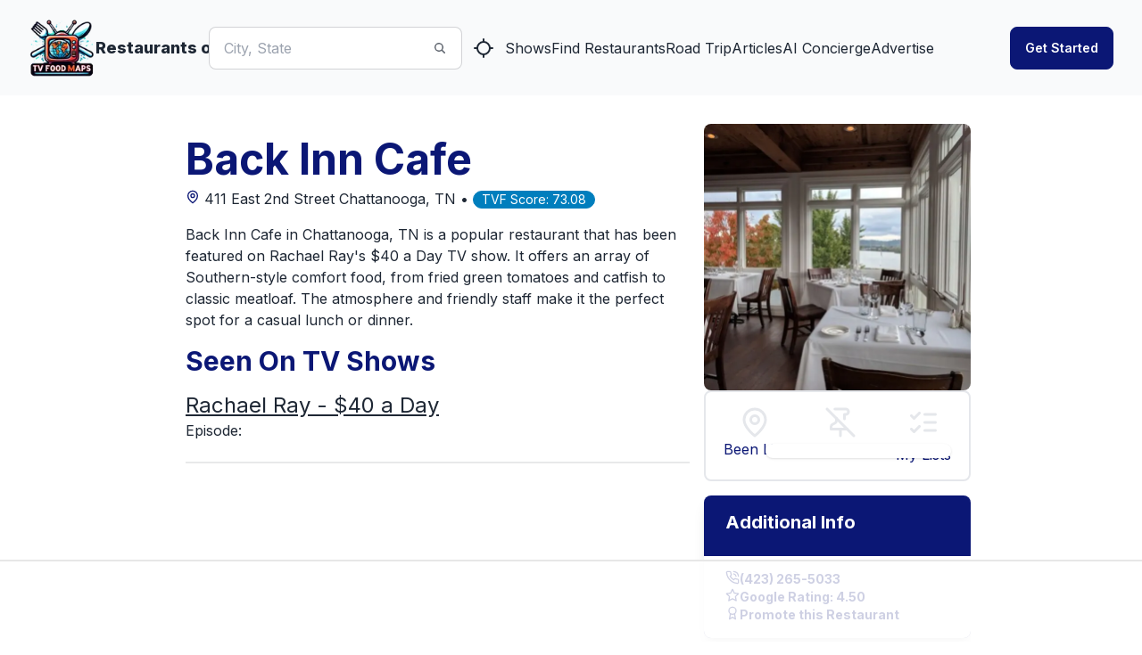

--- FILE ---
content_type: text/html; charset=utf-8
request_url: https://www.tvfoodmaps.com/restaurant/TN/Chattanooga/Back-Inn-Cafe
body_size: 23009
content:
<!DOCTYPE html><html lang="en" data-theme="fantasy" class="__className_f367f3"><head><meta charSet="utf-8"/><meta name="viewport" content="width=device-width, initial-scale=1, maximum-scale=1, user-scalable=no"/><link rel="preload" href="/_next/static/media/e4af272ccee01ff0-s.p.woff2" as="font" crossorigin="" type="font/woff2"/><link rel="preload" as="image" imageSrcSet="/_next/image?url=%2Flogo.png&amp;w=96&amp;q=75 1x, /_next/image?url=%2Flogo.png&amp;w=256&amp;q=75 2x" fetchPriority="high"/><link rel="stylesheet" href="/_next/static/css/5233f6183e7c903c.css" data-precedence="next"/><link rel="preload" as="script" fetchPriority="low" href="/_next/static/chunks/webpack-84846216979f6a52.js"/><script src="/_next/static/chunks/fd9d1056-a3843091283fc47d.js" async=""></script><script src="/_next/static/chunks/8069-a39de9820ce73028.js" async=""></script><script src="/_next/static/chunks/main-app-110a24efb98f8f2a.js" async=""></script><script src="/_next/static/chunks/1749-1806c175cffbb4d1.js" async=""></script><script src="/_next/static/chunks/5250-c1776859f6c3389b.js" async=""></script><script src="/_next/static/chunks/7224-ead6f9649a43eb98.js" async=""></script><script src="/_next/static/chunks/8009-633770424c431a11.js" async=""></script><script src="/_next/static/chunks/5935-f4d894d9521364d7.js" async=""></script><script src="/_next/static/chunks/1500-c820ae6e2acc1ac1.js" async=""></script><script src="/_next/static/chunks/app/(root)/layout-7a7c158d2b7cec96.js" async=""></script><script src="/_next/static/chunks/app/(root)/error-439a01a853fab6da.js" async=""></script><script src="/_next/static/chunks/app/(root)/page-ff1234b3a0f0d252.js" async=""></script><script src="/_next/static/chunks/app/(root)/restaurant/%5B...restaurantname%5D/page-141f5f04b6411086.js" async=""></script><link rel="preload" href="https://www.googletagmanager.com/gtag/js?id=G-9S4JYTSN1D" as="script"/><link rel="apple-touch-icon" sizes="180x180" href="/apple-touch-icon.png"/><link rel="icon" type="image/png" sizes="32x32" href="/favicon-32x32.png"/><link rel="icon" type="image/png" sizes="16x16" href="/favicon-16x16.png"/><link rel="manifest" href="/manifest.webmanifest"/><link rel="mask-icon" href="/safari-pinned-tab.svg" color="#5bbad5"/><meta name="msapplication-TileColor" content="#da532c"/><meta name="theme-color" content="#ffffff"/><meta name="theme-color" content="#6e0b75"/><title>Back Inn Cafe, Chattanooga, TN, Seen On Rachael Ray - $40 a Day</title><meta name="description" content="

Back Inn Cafe in Chattanooga, TN is a popular restaurant that has been featured on Rachael Ray&#x27;s $40 a Day TV show. It offers an array of Southern-style comfort food, from fried green tomatoes and catfish to classic meatloaf. The atmosphere and friendly staff make it the perfect spot for a casual lunch or dinner."/><meta name="application-name" content="TVFoodMaps"/><link rel="manifest" href="/manifest.webmanifest"/><meta name="keywords" content="TVFoodMaps"/><link rel="canonical" href="https://www.tvfoodmaps.com/restaurant/TN/Chattanooga/Back-Inn-Cafe"/><meta property="og:title" content="Back Inn Cafe, Chattanooga, TN, Seen On Rachael Ray - $40 a Day"/><meta property="og:description" content="

Back Inn Cafe in Chattanooga, TN is a popular restaurant that has been featured on Rachael Ray&#x27;s $40 a Day TV show. It offers an array of Southern-style comfort food, from fried green tomatoes and catfish to classic meatloaf. The atmosphere and friendly staff make it the perfect spot for a casual lunch or dinner."/><meta property="og:url" content="https://www.tvfoodmaps.com/restaurant/TN/Chattanooga/Back-Inn-Cafe"/><meta property="og:site_name" content="TVFoodMaps"/><meta property="og:locale" content="en_US"/><meta property="og:image" content="https://s3.amazonaws.com/tvf-images/prod/p5deeffa392ac36175e980e24.jpg"/><meta property="og:type" content="website"/><meta name="twitter:card" content="summary_large_image"/><meta name="twitter:creator" content="@bargpt"/><meta name="twitter:title" content="Back Inn Cafe, Chattanooga, TN, Seen On Rachael Ray - $40 a Day"/><meta name="twitter:description" content="

Back Inn Cafe in Chattanooga, TN is a popular restaurant that has been featured on Rachael Ray&#x27;s $40 a Day TV show. It offers an array of Southern-style comfort food, from fried green tomatoes and catfish to classic meatloaf. The atmosphere and friendly staff make it the perfect spot for a casual lunch or dinner."/><meta name="twitter:image" content="https://s3.amazonaws.com/tvf-images/prod/p5deeffa392ac36175e980e24.jpg"/><meta name="next-size-adjust"/><script src="/_next/static/chunks/polyfills-c67a75d1b6f99dc8.js" noModule=""></script></head><body><style>#nprogress{pointer-events:none}#nprogress .bar{background:#6e0b75;position:fixed;z-index:1031;top:0;left:0;width:100%;height:3px}#nprogress .peg{display:block;position:absolute;right:0;width:100px;height:100%;box-shadow:0 0 10px #6e0b75,0 0 5px #6e0b75;opacity:1;-webkit-transform:rotate(3deg) translate(0px,-4px);-ms-transform:rotate(3deg) translate(0px,-4px);transform:rotate(3deg) translate(0px,-4px)}#nprogress .spinner{display:block;position:fixed;z-index:1031;top:15px;right:15px}#nprogress .spinner-icon{width:18px;height:18px;box-sizing:border-box;border:2px solid transparent;border-top-color:#6e0b75;border-left-color:#6e0b75;border-radius:50%;-webkit-animation:nprogress-spinner 400ms linear infinite;animation:nprogress-spinner 400ms linear infinite}.nprogress-custom-parent{overflow:hidden;position:relative}.nprogress-custom-parent #nprogress .bar,.nprogress-custom-parent #nprogress .spinner{position:absolute}@-webkit-keyframes nprogress-spinner{0%{-webkit-transform:rotate(0deg)}100%{-webkit-transform:rotate(360deg)}}@keyframes nprogress-spinner{0%{transform:rotate(0deg)}100%{transform:rotate(360deg)}}</style><!--$--> <header class="bg-base-200"><nav class="container flex items-center justify-between px-8 py-4 mx-auto" aria-label="Global"><div class="flex lg:flex-1"><a class="flex items-center gap-2 shrink-0 " title="TVFoodMaps homepage" href="/"><img alt="TVFoodMaps - Restaurants on TV" fetchPriority="high" width="75" height="75" decoding="async" data-nimg="1" style="color:transparent" srcSet="/_next/image?url=%2Flogo.png&amp;w=96&amp;q=75 1x, /_next/image?url=%2Flogo.png&amp;w=256&amp;q=75 2x" src="/_next/image?url=%2Flogo.png&amp;w=256&amp;q=75"/><span class="font-extrabold text-lg hidden lg:flex">Restaurants on TV</span></a><div class="lg:hidden flex justify-center items-center"><label class="input input-bordered input-md flex items-center px-0 w-full ml-4"><input type="text" class="w-5/6 bg-white" placeholder="City, State"/><svg xmlns="http://www.w3.org/2000/svg" viewBox="0 0 16 16" fill="currentColor" class="w-4 h-4 opacity-70"><path fill-rule="evenodd" d="M9.965 11.026a5 5 0 1 1 1.06-1.06l2.755 2.754a.75.75 0 1 1-1.06 1.06l-2.755-2.754ZM10.5 7a3.5 3.5 0 1 1-7 0 3.5 3.5 0 0 1 7 0Z" clip-rule="evenodd"></path></svg></label><a class="btn btn-square" title="Find Restaurants on TV Nearby" href="/restaurants_nearme"><svg xmlns="http://www.w3.org/2000/svg" width="24" height="24" viewBox="0 0 24 24" fill="none" stroke="currentColor" stroke-width="2" stroke-linecap="round" stroke-linejoin="round" class="lucide lucide-locate "><line x1="2" x2="5" y1="12" y2="12"></line><line x1="19" x2="22" y1="12" y2="12"></line><line x1="12" x2="12" y1="2" y2="5"></line><line x1="12" x2="12" y1="19" y2="22"></line><circle cx="12" cy="12" r="7"></circle></svg></a></div></div><div class="flex lg:hidden"><button type="button" class="-m-2.5 inline-flex items-center justify-center rounded-md p-2.5"><span class="sr-only">Open main menu</span><svg xmlns="http://www.w3.org/2000/svg" fill="none" viewBox="0 0 24 24" stroke-width="1.5" stroke="currentColor" class="w-6 h-6 text-base-content"><path stroke-linecap="round" stroke-linejoin="round" d="M3.75 6.75h16.5M3.75 12h16.5m-16.5 5.25h16.5"></path></svg></button></div><div class="hidden lg:flex lg:justify-center lg:gap-8 lg:items-center"><div class="flex"><label class="input input-bordered flex items-center gap-2"><input type="text" class="grow" placeholder="City, State"/><svg xmlns="http://www.w3.org/2000/svg" viewBox="0 0 16 16" fill="currentColor" class="w-4 h-4 opacity-70"><path fill-rule="evenodd" d="M9.965 11.026a5 5 0 1 1 1.06-1.06l2.755 2.754a.75.75 0 1 1-1.06 1.06l-2.755-2.754ZM10.5 7a3.5 3.5 0 1 1-7 0 3.5 3.5 0 0 1 7 0Z" clip-rule="evenodd"></path></svg></label><a class="btn btn-square" title="Find Restaurants on TV Nearby" href="/restaurants_nearme"><svg xmlns="http://www.w3.org/2000/svg" width="24" height="24" viewBox="0 0 24 24" fill="none" stroke="currentColor" stroke-width="2" stroke-linecap="round" stroke-linejoin="round" class="lucide lucide-locate "><line x1="2" x2="5" y1="12" y2="12"></line><line x1="19" x2="22" y1="12" y2="12"></line><line x1="12" x2="12" y1="2" y2="5"></line><line x1="12" x2="12" y1="19" y2="22"></line><circle cx="12" cy="12" r="7"></circle></svg></a></div><a class="link link-hover" title="Shows" href="/explore/shows">Shows</a><a class="link link-hover" title="Find Restaurants" href="/explore">Find Restaurants</a><a class="link link-hover" title="Road Trip" href="/restaurants-on-tv-road-trip">Road Trip</a><a class="link link-hover" title="Articles" href="/restaurants-on-tv-articles">Articles</a><a class="link link-hover" title="AI Concierge" href="/foodtv-ai-chat">AI Concierge</a><a class="link link-hover" title="Advertise" href="/advertise">Advertise</a></div><div class="hidden lg:flex lg:justify-end lg:flex-1"></div></nav><div class="relative z-50 hidden"><div class="fixed inset-y-0 right-0 z-10 w-full px-8 py-4 overflow-y-auto bg-base-200 sm:max-w-sm sm:ring-1 sm:ring-neutral/10 transform origin-right transition ease-in-out duration-300"><div class="flex items-center justify-between"><a class="flex items-center gap-2 shrink-0 " title="TVFoodMaps homepage" href="/"><span class="font-extrabold text-lg">TVFoodMaps</span></a><button type="button" class="-m-2.5 rounded-md p-2.5"><span class="sr-only">Close menu</span><svg xmlns="http://www.w3.org/2000/svg" fill="none" viewBox="0 0 24 24" stroke-width="1.5" stroke="currentColor" class="w-6 h-6"><path stroke-linecap="round" stroke-linejoin="round" d="M6 18L18 6M6 6l12 12"></path></svg></button></div><div class="flow-root mt-6"><div class="py-4"><div class="flex flex-col gap-y-4 items-start"><a class="link link-hover" title="Shows" href="/explore/shows">Shows</a><a class="link link-hover" title="Find Restaurants" href="/explore">Find Restaurants</a><a class="link link-hover" title="Road Trip" href="/restaurants-on-tv-road-trip">Road Trip</a><a class="link link-hover" title="Articles" href="/restaurants-on-tv-articles">Articles</a><a class="link link-hover" title="AI Concierge" href="/foodtv-ai-chat">AI Concierge</a><a class="link link-hover" title="Advertise" href="/advertise">Advertise</a></div></div><div class="divider"></div><div class="flex flex-col"></div></div></div></div></header><!--/$--><main class="max-w-3xl xl:max-w-4xl 2xl:max-w-6xl mx-auto mt-4 lg:mt-8 mb-8 lg:mb-4 px-4 lg:px-0"><script type="application/ld+json">{"@context":"https://schema.org","@type":"Restaurant","name":"Back Inn Cafe","image":"https://s3.amazonaws.com/tvf-images/prod/p5deeffa392ac36175e980e24.jpg","address":{"@type":"PostalAddress","streetAddress":"411 East 2nd Street","addressLocality":"Chattanooga","addressRegion":"TN","addressCountry":"US"},"telephone":"(423) 265-5033","servesCuisine":"Italian","priceRange":"","description":"\n\nBack Inn Cafe in Chattanooga, TN is a popular restaurant that has been featured on Rachael Ray&apos;s $40 a Day TV show. It offers an array of Southern-style comfort food, from fried green tomatoes and catfish to classic meatloaf. The atmosphere and friendly staff make it the perfect spot for a casual lunch or dinner."}</script><div class="bg-white overflow-x-hidden"><div class="md:flex md:flex-row-reverse gap-x-8 "><div class="md:w-1/3 hidden md:block"> <img alt="Back Inn Cafe" loading="lazy" width="512" height="512" decoding="async" data-nimg="1" class="w-full object-cover md:h-auto rounded-lg" style="color:transparent" srcSet="/_next/image?url=https%3A%2F%2Fs3.amazonaws.com%2Ftvf-images%2Fprod%2Fp5deeffa392ac36175e980e24.jpg&amp;w=640&amp;q=75 1x, /_next/image?url=https%3A%2F%2Fs3.amazonaws.com%2Ftvf-images%2Fprod%2Fp5deeffa392ac36175e980e24.jpg&amp;w=1080&amp;q=75 2x" src="/_next/image?url=https%3A%2F%2Fs3.amazonaws.com%2Ftvf-images%2Fprod%2Fp5deeffa392ac36175e980e24.jpg&amp;w=1080&amp;q=75"/><div class="w-full flex flex-row border-2 justify-between px-5 text-primary py-4 rounded-lg"><div class="flex flex-col"><label class="swap swap-rotate"><input type="checkbox"/><svg xmlns="http://www.w3.org/2000/svg" width="36" height="36" viewBox="0 0 24 24" fill="none" stroke="#e5e7eb" stroke-width="2" stroke-linecap="round" stroke-linejoin="round" class="lucide lucide-map-pin swap-off"><path d="M20 10c0 6-8 12-8 12s-8-6-8-12a8 8 0 0 1 16 0Z"></path><circle cx="12" cy="10" r="3"></circle></svg><svg xmlns="http://www.w3.org/2000/svg" width="36" height="36" viewBox="0 0 24 24" fill="none" stroke="#0b1775" stroke-width="2" stroke-linecap="round" stroke-linejoin="round" class="lucide lucide-map-pin swap-on"><path d="M20 10c0 6-8 12-8 12s-8-6-8-12a8 8 0 0 1 16 0Z"></path><circle cx="12" cy="10" r="3"></circle></svg></label>Been List</div><div class="flex flex-col gap-y-1"><label class="swap swap-rotate"><input type="checkbox"/><svg xmlns="http://www.w3.org/2000/svg" width="36" height="36" viewBox="0 0 24 24" fill="none" stroke="#e5e7eb" stroke-width="2" stroke-linecap="round" stroke-linejoin="round" class="lucide lucide-pin-off swap-off"><line x1="2" x2="22" y1="2" y2="22"></line><line x1="12" x2="12" y1="17" y2="22"></line><path d="M9 9v1.76a2 2 0 0 1-1.11 1.79l-1.78.9A2 2 0 0 0 5 15.24V17h12"></path><path d="M15 9.34V6h1a2 2 0 0 0 0-4H7.89"></path></svg><svg xmlns="http://www.w3.org/2000/svg" width="36" height="36" viewBox="0 0 24 24" fill="none" stroke="#0b1775" stroke-width="2" stroke-linecap="round" stroke-linejoin="round" class="lucide lucide-pin swap-on"><line x1="12" x2="12" y1="17" y2="22"></line><path d="M5 17h14v-1.76a2 2 0 0 0-1.11-1.79l-1.78-.9A2 2 0 0 1 15 10.76V6h1a2 2 0 0 0 0-4H8a2 2 0 0 0 0 4h1v4.76a2 2 0 0 1-1.11 1.79l-1.78.9A2 2 0 0 0 5 15.24Z"></path></svg></label>Try List</div><div class="flex flex-col"><div class="dropdown"><div tabindex="0" role="button" class="text-center"><label class="swap swap-rotate"><input type="checkbox" readOnly=""/><svg xmlns="http://www.w3.org/2000/svg" width="36" height="36" viewBox="0 0 24 24" fill="none" stroke="#e5e7eb" stroke-width="2" stroke-linecap="round" stroke-linejoin="round" class="lucide lucide-list-checks swap-off"><path d="m3 17 2 2 4-4"></path><path d="m3 7 2 2 4-4"></path><path d="M13 6h8"></path><path d="M13 12h8"></path><path d="M13 18h8"></path></svg><svg xmlns="http://www.w3.org/2000/svg" width="36" height="36" viewBox="0 0 24 24" fill="none" stroke="#0b1775" stroke-width="2" stroke-linecap="round" stroke-linejoin="round" class="lucide lucide-list-checks swap-on"><path d="m3 17 2 2 4-4"></path><path d="m3 7 2 2 4-4"></path><path d="M13 6h8"></path><path d="M13 12h8"></path><path d="M13 18h8"></path></svg></label></div><ul tabindex="0" class="dropdown-content z-[100] menu p-2 shadow bg-base-100 rounded-box w-52 right-0"></ul></div><div>My Lists</div></div></div><div class="hidden md:block mt-4"><div class="max-w-sm rounded-lg overflow-hidden shadow-lg my-4"><div class="bg-primary text-white"><div class="font-bold text-xl mb-2 px-6 py-4 ">Additional Info</div><div class="text-gray-700 text-base px-6 py-4 bg-white"><div class="flex flex-col text-primary font-bold gap-y-2"><div class="flex flex-row text-sm gap-3"><svg xmlns="http://www.w3.org/2000/svg" width="16" height="16" viewBox="0 0 24 24" fill="none" stroke="currentColor" stroke-width="2" stroke-linecap="round" stroke-linejoin="round" class="lucide lucide-phone-call "><path d="M22 16.92v3a2 2 0 0 1-2.18 2 19.79 19.79 0 0 1-8.63-3.07 19.5 19.5 0 0 1-6-6 19.79 19.79 0 0 1-3.07-8.67A2 2 0 0 1 4.11 2h3a2 2 0 0 1 2 1.72 12.84 12.84 0 0 0 .7 2.81 2 2 0 0 1-.45 2.11L8.09 9.91a16 16 0 0 0 6 6l1.27-1.27a2 2 0 0 1 2.11-.45 12.84 12.84 0 0 0 2.81.7A2 2 0 0 1 22 16.92z"></path><path d="M14.05 2a9 9 0 0 1 8 7.94"></path><path d="M14.05 6A5 5 0 0 1 18 10"></path></svg>(423) 265-5033<!-- --> </div><div class="flex flex-row text-sm gap-3"><svg xmlns="http://www.w3.org/2000/svg" width="16" height="16" viewBox="0 0 24 24" fill="none" stroke="currentColor" stroke-width="2" stroke-linecap="round" stroke-linejoin="round" class="lucide lucide-star "><polygon points="12 2 15.09 8.26 22 9.27 17 14.14 18.18 21.02 12 17.77 5.82 21.02 7 14.14 2 9.27 8.91 8.26 12 2"></polygon></svg>Google Rating: <!-- -->4.50<!-- --> </div><div class="flex flex-row text-sm gap-3"><svg xmlns="http://www.w3.org/2000/svg" width="16" height="16" viewBox="0 0 24 24" fill="none" stroke="currentColor" stroke-width="2" stroke-linecap="round" stroke-linejoin="round" class="lucide lucide-award "><circle cx="12" cy="8" r="6"></circle><path d="M15.477 12.89 17 22l-5-3-5 3 1.523-9.11"></path></svg> <a href="/advertise">Promote this Restaurant</a> </div></div></div></div></div></div></div><div class="md:w-2/3 md:flex md:flex-col md:justify-between"><div class="p-4"><h1 class="text-2xl md:text-3xl lg:text-4xl xl:text-5xl font-bold mb-2 text-primary">Back Inn Cafe</h1><div class="text-content mb-4"><a href="https://www.google.com/maps/search/?api=1&amp;query=Back Inn Cafe%20Chattanooga,%20TN" rel="nofollow" target="map"><div class="inline-flex items-center justify-center text-primary"><svg xmlns="http://www.w3.org/2000/svg" width="24" height="24" viewBox="0 0 24 24" fill="none" stroke="currentColor" stroke-width="2" stroke-linecap="round" stroke-linejoin="round" class="lucide lucide-map-pin h-4 w-4"><path d="M20 10c0 6-8 12-8 12s-8-6-8-12a8 8 0 0 1 16 0Z"></path><circle cx="12" cy="10" r="3"></circle></svg></div> <!-- -->411 East 2nd Street<!-- --> <!-- -->Chattanooga<!-- -->, <!-- -->TN<!-- --> • </a><div class="badge badge-secondary">TVF Score: <!-- -->73.08</div></div><p class="mb-4">

Back Inn Cafe in Chattanooga, TN is a popular restaurant that has been featured on Rachael Ray&#x27;s $40 a Day TV show. It offers an array of Southern-style comfort food, from fried green tomatoes and catfish to classic meatloaf. The atmosphere and friendly staff make it the perfect spot for a casual lunch or dinner.</p><h2 class="text-xl md:text-2xl lg:text-3xl xl:text-3xl font-bold mb-2 lg:mb-4 text-primary">Seen On TV Shows</h2><div class="mt-3"><h3 class="text-xl md:text-xl lg:text-2xl xl:text-2xl"><a class="underline" href="/restaurants_on/Rachael-Ray">Rachael Ray - $40 a Day</a></h3><p>Episode: <!-- -->  </p><p class="mt-1 prose leading-normal"></p></div><div class="divider"></div><div class="block md:hidden mt-4"><div class="w-full flex flex-row border-2 justify-between px-5 text-primary py-4 rounded-lg"><div class="flex flex-col"><label class="swap swap-rotate"><input type="checkbox"/><svg xmlns="http://www.w3.org/2000/svg" width="36" height="36" viewBox="0 0 24 24" fill="none" stroke="#e5e7eb" stroke-width="2" stroke-linecap="round" stroke-linejoin="round" class="lucide lucide-map-pin swap-off"><path d="M20 10c0 6-8 12-8 12s-8-6-8-12a8 8 0 0 1 16 0Z"></path><circle cx="12" cy="10" r="3"></circle></svg><svg xmlns="http://www.w3.org/2000/svg" width="36" height="36" viewBox="0 0 24 24" fill="none" stroke="#0b1775" stroke-width="2" stroke-linecap="round" stroke-linejoin="round" class="lucide lucide-map-pin swap-on"><path d="M20 10c0 6-8 12-8 12s-8-6-8-12a8 8 0 0 1 16 0Z"></path><circle cx="12" cy="10" r="3"></circle></svg></label>Been List</div><div class="flex flex-col gap-y-1"><label class="swap swap-rotate"><input type="checkbox"/><svg xmlns="http://www.w3.org/2000/svg" width="36" height="36" viewBox="0 0 24 24" fill="none" stroke="#e5e7eb" stroke-width="2" stroke-linecap="round" stroke-linejoin="round" class="lucide lucide-pin-off swap-off"><line x1="2" x2="22" y1="2" y2="22"></line><line x1="12" x2="12" y1="17" y2="22"></line><path d="M9 9v1.76a2 2 0 0 1-1.11 1.79l-1.78.9A2 2 0 0 0 5 15.24V17h12"></path><path d="M15 9.34V6h1a2 2 0 0 0 0-4H7.89"></path></svg><svg xmlns="http://www.w3.org/2000/svg" width="36" height="36" viewBox="0 0 24 24" fill="none" stroke="#0b1775" stroke-width="2" stroke-linecap="round" stroke-linejoin="round" class="lucide lucide-pin swap-on"><line x1="12" x2="12" y1="17" y2="22"></line><path d="M5 17h14v-1.76a2 2 0 0 0-1.11-1.79l-1.78-.9A2 2 0 0 1 15 10.76V6h1a2 2 0 0 0 0-4H8a2 2 0 0 0 0 4h1v4.76a2 2 0 0 1-1.11 1.79l-1.78.9A2 2 0 0 0 5 15.24Z"></path></svg></label>Try List</div><div class="flex flex-col"><div class="dropdown"><div tabindex="0" role="button" class="text-center"><label class="swap swap-rotate"><input type="checkbox" readOnly=""/><svg xmlns="http://www.w3.org/2000/svg" width="36" height="36" viewBox="0 0 24 24" fill="none" stroke="#e5e7eb" stroke-width="2" stroke-linecap="round" stroke-linejoin="round" class="lucide lucide-list-checks swap-off"><path d="m3 17 2 2 4-4"></path><path d="m3 7 2 2 4-4"></path><path d="M13 6h8"></path><path d="M13 12h8"></path><path d="M13 18h8"></path></svg><svg xmlns="http://www.w3.org/2000/svg" width="36" height="36" viewBox="0 0 24 24" fill="none" stroke="#0b1775" stroke-width="2" stroke-linecap="round" stroke-linejoin="round" class="lucide lucide-list-checks swap-on"><path d="m3 17 2 2 4-4"></path><path d="m3 7 2 2 4-4"></path><path d="M13 6h8"></path><path d="M13 12h8"></path><path d="M13 18h8"></path></svg></label></div><ul tabindex="0" class="dropdown-content z-[100] menu p-2 shadow bg-base-100 rounded-box w-52 right-0"></ul></div><div>My Lists</div></div></div><img alt="Back Inn Cafe" loading="lazy" width="512" height="512" decoding="async" data-nimg="1" class="w-full object-cover md:h-auto rounded-lg mt-2" style="color:transparent" srcSet="/_next/image?url=https%3A%2F%2Fs3.amazonaws.com%2Ftvf-images%2Fprod%2Fp5deeffa392ac36175e980e24.jpg&amp;w=640&amp;q=75 1x, /_next/image?url=https%3A%2F%2Fs3.amazonaws.com%2Ftvf-images%2Fprod%2Fp5deeffa392ac36175e980e24.jpg&amp;w=1080&amp;q=75 2x" src="/_next/image?url=https%3A%2F%2Fs3.amazonaws.com%2Ftvf-images%2Fprod%2Fp5deeffa392ac36175e980e24.jpg&amp;w=1080&amp;q=75"/><div class="max-w-sm rounded-lg overflow-hidden shadow-lg my-4"><div class="bg-primary text-white"><div class="font-bold text-xl mb-2 px-6 py-4 ">Additional Info</div><div class="text-gray-700 text-base px-6 py-4 bg-white"><div class="flex flex-col text-primary font-bold gap-y-2"><div class="flex flex-row text-sm gap-3"><svg xmlns="http://www.w3.org/2000/svg" width="16" height="16" viewBox="0 0 24 24" fill="none" stroke="currentColor" stroke-width="2" stroke-linecap="round" stroke-linejoin="round" class="lucide lucide-phone-call "><path d="M22 16.92v3a2 2 0 0 1-2.18 2 19.79 19.79 0 0 1-8.63-3.07 19.5 19.5 0 0 1-6-6 19.79 19.79 0 0 1-3.07-8.67A2 2 0 0 1 4.11 2h3a2 2 0 0 1 2 1.72 12.84 12.84 0 0 0 .7 2.81 2 2 0 0 1-.45 2.11L8.09 9.91a16 16 0 0 0 6 6l1.27-1.27a2 2 0 0 1 2.11-.45 12.84 12.84 0 0 0 2.81.7A2 2 0 0 1 22 16.92z"></path><path d="M14.05 2a9 9 0 0 1 8 7.94"></path><path d="M14.05 6A5 5 0 0 1 18 10"></path></svg>(423) 265-5033<!-- --> </div><div class="flex flex-row text-sm gap-3"><svg xmlns="http://www.w3.org/2000/svg" width="16" height="16" viewBox="0 0 24 24" fill="none" stroke="currentColor" stroke-width="2" stroke-linecap="round" stroke-linejoin="round" class="lucide lucide-star "><polygon points="12 2 15.09 8.26 22 9.27 17 14.14 18.18 21.02 12 17.77 5.82 21.02 7 14.14 2 9.27 8.91 8.26 12 2"></polygon></svg>Google Rating: <!-- -->4.50<!-- --> </div><div class="flex flex-row text-sm gap-3"><svg xmlns="http://www.w3.org/2000/svg" width="16" height="16" viewBox="0 0 24 24" fill="none" stroke="currentColor" stroke-width="2" stroke-linecap="round" stroke-linejoin="round" class="lucide lucide-award "><circle cx="12" cy="8" r="6"></circle><path d="M15.477 12.89 17 22l-5-3-5 3 1.523-9.11"></path></svg> <a href="/advertise">Promote this Restaurant</a> </div></div></div></div></div></div><div class="mt-8"><h3 class="text-xl md:text-2xl lg:text-3xl xl:text-3xl font-bold mb-2 lg:mb-4 text-primary">Cuisines</h3><div class="flex flex-row flex-wrap"><a href="/restaurants-known-for/new-american" class="badge badge-primary mr-2 mt-1">New American</a></div></div><div class="mt-8"><h3 class="text-xl md:text-2xl lg:text-3xl xl:text-3xl font-bold mb-2 lg:mb-4 text-primary">Nearby Restaurants</h3><div class="grid grid-cols-1 md:grid-cols-2 lg:grid-cols-2 gap-x-2 gap-y-4 md:gap-x-4 md:gap-y-6 w-full"><article class="card bg-base-300/30 rounded-box rounded-box shadow-lg overflow-hidden h-full"><a href="/restaurant/TN/Chattanooga/Aretha-Frankensteins" class="link link-hover hover:link-primary" title="Aretha Frankensteins" rel="bookmark"><figure><div class="relative"><img alt="Aretha Frankensteins" loading="lazy" width="512" height="512" decoding="async" data-nimg="1" class="aspect-video object-center object-cover hover:scale-[1.03] duration-200 ease-in-out" style="color:transparent" srcSet="/_next/image?url=https%3A%2F%2Fs3.amazonaws.com%2Ftvf-images%2Fprod%2Fp5deeffa192ac36175e980e23.jpg&amp;w=640&amp;q=75 1x, /_next/image?url=https%3A%2F%2Fs3.amazonaws.com%2Ftvf-images%2Fprod%2Fp5deeffa192ac36175e980e23.jpg&amp;w=1080&amp;q=75 2x" src="/_next/image?url=https%3A%2F%2Fs3.amazonaws.com%2Ftvf-images%2Fprod%2Fp5deeffa192ac36175e980e23.jpg&amp;w=1080&amp;q=75"/></div><div class="absolute top-2 right-2"><div class="bg-base-200/60 px-3 py-1 rounded-lg text-primary font-bold text-center leading-tight text-lg">89.91<br/><span class="text-sm text-base-content font-normal">TVFScore</span></div></div></figure></a><div class="card-body"><div class="card-title mb-1 text-xl md:text-2xl font-bold"><div><h3><a href="/restaurant/TN/Chattanooga/Aretha-Frankensteins" class="link link-hover hover:link-primary text-primary" title="Aretha Frankensteins">Aretha Frankensteins</a></h3><div class="text-base font-normal"><a href="/restaurants_on_tv/TN/Chattanooga">Chattanooga<!-- -->, <!-- -->TN</a></div></div></div><p class="text-base space-y-4 font-normal">

Aretha Frankenstein&#x27;s in Chattanooga, TN is a popular soul food restaurant that has been featured on several tv shows, includ...</p><div class="card-actions justify-end text-base-content/90 space-y-4"><div><div class="badge badge-outline"><a href="/restaurants_on/Rachael-Ray">Rachael Ray - $40 a Day</a></div></div></div></div></article><article class="card bg-base-300/30 rounded-box rounded-box shadow-lg overflow-hidden h-full"><a href="/restaurant/TN/Chattanooga/Feed-Table-and-Tavern" class="link link-hover hover:link-primary" title="Feed Table and Tavern" rel="bookmark"><figure><div class="relative"><img alt="Feed Table and Tavern" loading="lazy" width="512" height="512" decoding="async" data-nimg="1" class="aspect-video object-center object-cover hover:scale-[1.03] duration-200 ease-in-out" style="color:transparent" srcSet="https://ik.imagekit.io/tvfoodmaps/prod/p613fd2ee6fe89929b864d878.jpg?tr=w-640 1x, https://ik.imagekit.io/tvfoodmaps/prod/p613fd2ee6fe89929b864d878.jpg?tr=w-1080 2x" src="https://ik.imagekit.io/tvfoodmaps/prod/p613fd2ee6fe89929b864d878.jpg?tr=w-1080"/></div><div class="absolute top-2 right-2"><div class="bg-base-200/60 px-3 py-1 rounded-lg text-primary font-bold text-center leading-tight text-lg">24.44<br/><span class="text-sm text-base-content font-normal">TVFScore</span></div></div></figure></a><div class="card-body"><div class="card-title mb-1 text-xl md:text-2xl font-bold"><div><h3><a href="/restaurant/TN/Chattanooga/Feed-Table-and-Tavern" class="link link-hover hover:link-primary text-primary" title="Feed Table and Tavern">Feed Table and Tavern</a></h3><div class="text-base font-normal"><a href="/restaurants_on_tv/TN/Chattanooga">Chattanooga<!-- -->, <!-- -->TN</a></div></div></div><p class="text-base space-y-4 font-normal">

Feed Table and Tavern in Chattanooga, TN is a farm-to-table restaurant offering American cuisine with a Southern twist. It ha...</p><div class="card-actions justify-end text-base-content/90 space-y-4"><div><div class="badge badge-outline"><a href="/restaurants_on/Best-Thing-I-Ever-Ate">Best Thing I Ever Ate</a></div></div></div></div></article><article class="card bg-base-300/30 rounded-box rounded-box shadow-lg overflow-hidden h-full"><a href="/restaurant/TN/Chattanooga/City-Cafe-Diner" class="link link-hover hover:link-primary" title="City Cafe Diner" rel="bookmark"><figure><div class="relative"><img alt="City Cafe Diner" loading="lazy" width="512" height="512" decoding="async" data-nimg="1" class="aspect-video object-center object-cover hover:scale-[1.03] duration-200 ease-in-out" style="color:transparent" srcSet="/_next/image?url=https%3A%2F%2Fs3.amazonaws.com%2Ftvf-images%2Fprod%2Fp5deeffa592ac36175e980e25.jpg&amp;w=640&amp;q=75 1x, /_next/image?url=https%3A%2F%2Fs3.amazonaws.com%2Ftvf-images%2Fprod%2Fp5deeffa592ac36175e980e25.jpg&amp;w=1080&amp;q=75 2x" src="/_next/image?url=https%3A%2F%2Fs3.amazonaws.com%2Ftvf-images%2Fprod%2Fp5deeffa592ac36175e980e25.jpg&amp;w=1080&amp;q=75"/></div><div class="absolute top-2 right-2"><div class="bg-base-200/60 px-3 py-1 rounded-lg text-primary font-bold text-center leading-tight text-lg">82.72<br/><span class="text-sm text-base-content font-normal">TVFScore</span></div></div></figure></a><div class="card-body"><div class="card-title mb-1 text-xl md:text-2xl font-bold"><div><h3><a href="/restaurant/TN/Chattanooga/City-Cafe-Diner" class="link link-hover hover:link-primary text-primary" title="City Cafe Diner">City Cafe Diner</a></h3><div class="text-base font-normal"><a href="/restaurants_on_tv/TN/Chattanooga">Chattanooga<!-- -->, <!-- -->TN</a></div></div></div><p class="text-base space-y-4 font-normal">

City Cafe Diner in Chattanooga, TN is a local favorite and has been featured on Rachael Ray&#x27;s &quot;$40 a Day&quot; TV show. Here you c...</p><div class="card-actions justify-end text-base-content/90 space-y-4"><div><div class="badge badge-outline"><a href="/restaurants_on/Rachael-Ray">Rachael Ray - $40 a Day</a></div></div></div></div></article></div><div class="mt-4 lg:mt-6 w-full text-center"><a href="/restaurants_on_tv/TN/Chattanooga" class="btn btn-primary">More Restaurants Nearby</a></div></div></div><div class="mt-8"><h3 class="text-xl md:text-2xl lg:text-3xl xl:text-3xl font-bold mb-2 lg:mb-4 text-primary">Nearby Points of Interest</h3><div class="grid grid-cols-1 md:grid-cols-2 lg:grid-cols-2 gap-x-2 gap-y-4 md:gap-x-4 md:gap-y-6 w-full"><article class="card bg-base-300/30 rounded-box rounded-box shadow-lg overflow-hidden h-full"><a href="/restaurants-near-poi/chattanooga-state-community-college" class="link link-hover hover:link-primary" title="Chattanooga State Community College" rel="bookmark"><figure><img alt="https://s3.amazonaws.com/tvf-images/prod/p613fd2ee6fe89929b864d878.jpg" loading="lazy" width="512" height="512" decoding="async" data-nimg="1" class="aspect-video object-center object-cover hover:scale-[1.03] duration-200 ease-in-out" style="color:transparent" srcSet="/_next/image?url=https%3A%2F%2Fs3.amazonaws.com%2Ftvf-images%2Fprod%2Fp613fd2ee6fe89929b864d878.jpg&amp;w=640&amp;q=75 1x, /_next/image?url=https%3A%2F%2Fs3.amazonaws.com%2Ftvf-images%2Fprod%2Fp613fd2ee6fe89929b864d878.jpg&amp;w=1080&amp;q=75 2x" src="/_next/image?url=https%3A%2F%2Fs3.amazonaws.com%2Ftvf-images%2Fprod%2Fp613fd2ee6fe89929b864d878.jpg&amp;w=1080&amp;q=75"/></figure></a><div class="card-body"><div class="card-title mb-1 text-xl md:text-2xl font-bold"><a href="/restaurants-near-poi/chattanooga-state-community-college" class="link link-hover hover:link-primary text-primary" title="Chattanooga State Community College" rel="bookmark">Chattanooga State Community College</a></div><p class="text-base-content/90 space-y-4 font-normal">Providing a range of degree programs and technical education options, this community college enhances educational access. Chattanooga&#x27;s food scene features local restaurants and innovative culinary...</p><div class="card-actions justify-end text-base-content/90 space-y-4"></div></div></article><article class="card bg-base-300/30 rounded-box rounded-box shadow-lg overflow-hidden h-full"><a href="/restaurants-near-poi/chattanooga-sports-complex" class="link link-hover hover:link-primary" title="Chattanooga Sports Complex" rel="bookmark"><figure><img alt="https://s3.amazonaws.com/tvf-images/prod/p5deeffa392ac36175e980e24.jpg" loading="lazy" width="512" height="512" decoding="async" data-nimg="1" class="aspect-video object-center object-cover hover:scale-[1.03] duration-200 ease-in-out" style="color:transparent" srcSet="/_next/image?url=https%3A%2F%2Fs3.amazonaws.com%2Ftvf-images%2Fprod%2Fp5deeffa392ac36175e980e24.jpg&amp;w=640&amp;q=75 1x, /_next/image?url=https%3A%2F%2Fs3.amazonaws.com%2Ftvf-images%2Fprod%2Fp5deeffa392ac36175e980e24.jpg&amp;w=1080&amp;q=75 2x" src="/_next/image?url=https%3A%2F%2Fs3.amazonaws.com%2Ftvf-images%2Fprod%2Fp5deeffa392ac36175e980e24.jpg&amp;w=1080&amp;q=75"/></figure></a><div class="card-body"><div class="card-title mb-1 text-xl md:text-2xl font-bold"><a href="/restaurants-near-poi/chattanooga-sports-complex" class="link link-hover hover:link-primary text-primary" title="Chattanooga Sports Complex" rel="bookmark">Chattanooga Sports Complex</a></div><p class="text-base-content/90 space-y-4 font-normal">This facility serves as a hub for youth tournaments in various sports including soccer and softball. Chattanooga&#x27;s food culture offers everything from artisanal pizzas to Southern barbecue and a va...</p><div class="card-actions justify-end text-base-content/90 space-y-4"></div></div></article><article class="card bg-base-300/30 rounded-box rounded-box shadow-lg overflow-hidden h-full"><a href="/restaurants-near-poi/university-of-tennessee-at-chattanooga" class="link link-hover hover:link-primary" title="University of Tennessee at Chattanooga" rel="bookmark"><figure><img alt="https://s3.amazonaws.com/tvf-images/prod/p613fd2ee6fe89929b864d878.jpg" loading="lazy" width="512" height="512" decoding="async" data-nimg="1" class="aspect-video object-center object-cover hover:scale-[1.03] duration-200 ease-in-out" style="color:transparent" srcSet="/_next/image?url=https%3A%2F%2Fs3.amazonaws.com%2Ftvf-images%2Fprod%2Fp613fd2ee6fe89929b864d878.jpg&amp;w=640&amp;q=75 1x, /_next/image?url=https%3A%2F%2Fs3.amazonaws.com%2Ftvf-images%2Fprod%2Fp613fd2ee6fe89929b864d878.jpg&amp;w=1080&amp;q=75 2x" src="/_next/image?url=https%3A%2F%2Fs3.amazonaws.com%2Ftvf-images%2Fprod%2Fp613fd2ee6fe89929b864d878.jpg&amp;w=1080&amp;q=75"/></figure></a><div class="card-body"><div class="card-title mb-1 text-xl md:text-2xl font-bold"><a href="/restaurants-near-poi/university-of-tennessee-at-chattanooga" class="link link-hover hover:link-primary text-primary" title="University of Tennessee at Chattanooga" rel="bookmark">University of Tennessee at Chattanooga</a></div><p class="text-base-content/90 space-y-4 font-normal">Known for its scenic campus, UTC focuses on the liberal arts and professional programs in Chattanooga, which boasts a growing food scene with local breweries and farm-to-table restaurants.</p><div class="card-actions justify-end text-base-content/90 space-y-4"></div></div></article><article class="card bg-base-300/30 rounded-box rounded-box shadow-lg overflow-hidden h-full"><a href="/restaurants-near-poi/chattanooga-convention-center" class="link link-hover hover:link-primary" title="Chattanooga Convention Center" rel="bookmark"><figure><img alt="https://s3.amazonaws.com/tvf-images/prod/p5deeffa192ac36175e980e23.jpg" loading="lazy" width="512" height="512" decoding="async" data-nimg="1" class="aspect-video object-center object-cover hover:scale-[1.03] duration-200 ease-in-out" style="color:transparent" srcSet="/_next/image?url=https%3A%2F%2Fs3.amazonaws.com%2Ftvf-images%2Fprod%2Fp5deeffa192ac36175e980e23.jpg&amp;w=640&amp;q=75 1x, /_next/image?url=https%3A%2F%2Fs3.amazonaws.com%2Ftvf-images%2Fprod%2Fp5deeffa192ac36175e980e23.jpg&amp;w=1080&amp;q=75 2x" src="/_next/image?url=https%3A%2F%2Fs3.amazonaws.com%2Ftvf-images%2Fprod%2Fp5deeffa192ac36175e980e23.jpg&amp;w=1080&amp;q=75"/></figure></a><div class="card-body"><div class="card-title mb-1 text-xl md:text-2xl font-bold"><a href="/restaurants-near-poi/chattanooga-convention-center" class="link link-hover hover:link-primary text-primary" title="Chattanooga Convention Center" rel="bookmark">Chattanooga Convention Center</a></div><p class="text-base-content/90 space-y-4 font-normal">Hosts various events from regional conventions to local community gatherings, with flexible meeting space options.</p><div class="card-actions justify-end text-base-content/90 space-y-4"></div></div></article><article class="card bg-base-300/30 rounded-box rounded-box shadow-lg overflow-hidden h-full"><a href="/restaurants-near-poi/hixson-sports-complex" class="link link-hover hover:link-primary" title="Hixson Sports Complex" rel="bookmark"><figure><img alt="https://s3.amazonaws.com/tvf-images/prod/p5deeffa592ac36175e980e25.jpg" loading="lazy" width="512" height="512" decoding="async" data-nimg="1" class="aspect-video object-center object-cover hover:scale-[1.03] duration-200 ease-in-out" style="color:transparent" srcSet="/_next/image?url=https%3A%2F%2Fs3.amazonaws.com%2Ftvf-images%2Fprod%2Fp5deeffa592ac36175e980e25.jpg&amp;w=640&amp;q=75 1x, /_next/image?url=https%3A%2F%2Fs3.amazonaws.com%2Ftvf-images%2Fprod%2Fp5deeffa592ac36175e980e25.jpg&amp;w=1080&amp;q=75 2x" src="/_next/image?url=https%3A%2F%2Fs3.amazonaws.com%2Ftvf-images%2Fprod%2Fp5deeffa592ac36175e980e25.jpg&amp;w=1080&amp;q=75"/></figure></a><div class="card-body"><div class="card-title mb-1 text-xl md:text-2xl font-bold"><a href="/restaurants-near-poi/hixson-sports-complex" class="link link-hover hover:link-primary text-primary" title="Hixson Sports Complex" rel="bookmark">Hixson Sports Complex</a></div><p class="text-base-content/90 space-y-4 font-normal">Features fields for soccer, softball, and baseball with a strong focus on youth sports development. Hixson has various family and casual dining options, perfect for post-game celebrations.</p><div class="card-actions justify-end text-base-content/90 space-y-4"></div></div></article></div></div></div></div><dialog id="loginmodal" class="modal "><div class="modal-box"><h3 class="font-bold text-lg">You Must Be Signed-In To Use This Feature!</h3><p class="py-4">Registration is free!</p><form class="flex flex-col" method="dialog"><div class="w-full text-right"><button class="btn lg:w-1/4 mt-4 lg:mt-8 m-2">Close</button><button class="btn btn-primary">Get started</button></div></form></div></dialog><dialog id="upgrademodal" class="modal "><div class="modal-box"><h3 class="font-bold text-lg">Premium Membership is required for this Feature!</h3><form class="flex flex-col" method="dialog"><div class="w-full text-right"><button class="btn       lg:w-1/4 mt-4 lg:mt-8 m-2">Close</button><a href="/upgrade" class="btn btn-primary w-1/2 lg:w-1/4 mt-4 lg:mt-8 m-2">Upgrade</a></div></form></div></dialog></div></main><footer class="bg-base-200 border-t border-base-content/10 mt-4 lg:mt-16"><div class="max-w-7xl mx-auto py-10 lg:py-12"><div class=" flex lg:items-start md:flex-row md:flex-nowrap flex-wrap flex-col"><div class="w-64 flex-shrink-0 md:mx-0 mx-auto text-center md:text-left"><a aria-current="page" class="flex gap-2 justify-center md:justify-start items-center" href="/#"><strong class="font-extrabold tracking-tight text-base md:text-lg">TVFoodMaps</strong></a><div class="flex space-x-4 pb-4 sm:pb-0 pt-6 sm:pt-4 items-center justify-center"><a rel="nofollow" class="hover:text-gray-200 text-gray-400" href="https://twitter.com/TVFoodMaps"><svg xmlns="http://www.w3.org/2000/svg" class="h-6 w-6" fill="black" viewBox="0 0 24 24" stroke="currentColor"><path d="M8.29 20.251c7.547 0 11.675-6.253 11.675-11.675 0-.178 0-.355-.012-.53A8.348 8.348 0 0 0 22 5.92a8.19 8.19 0 0 1-2.357.646 4.118 4.118 0 0 0 1.804-2.27 8.224 8.224 0 0 1-2.605.996 4.107 4.107 0 0 0-6.993 3.743 11.65 11.65 0 0 1-8.457-4.287 4.106 4.106 0 0 0 1.27 5.477A4.073 4.073 0 0 1 2.8 9.713v.052a4.105 4.105 0 0 0 3.292 4.022 4.093 4.093 0 0 1-1.853.07 4.108 4.108 0 0 0 3.834 2.85A8.233 8.233 0 0 1 2 18.407a11.615 11.615 0 0 0 6.29 1.84"></path></svg></a><a rel="nofollow" class="flex items-center hover:text-gray-200 text-gray-400" href="https://www.facebook.com/tvfoodmaps/"><svg xmlns="http://www.w3.org/2000/svg" class="h-6 w-6 text-gray-400" fill="black" viewBox="0 0 512 512" stroke="currentColor"><path d="M211.9 197.4h-36.7v59.9h36.7V433.1h70.5V256.5h49.2l5.2-59.1h-54.4c0 0 0-22.1 0-33.7 0-13.9 2.8-19.5 16.3-19.5 10.9 0 38.2 0 38.2 0V82.9c0 0-40.2 0-48.8 0 -52.5 0-76.1 23.1-76.1 67.3C211.9 188.8 211.9 197.4 211.9 197.4z"></path></svg></a><a rel="nofollow" class="flex items-center hover:text-gray-200" href="https://www.instagram.com/TVFoodMaps/"><svg class="h-6 w-6" fill="black" viewBox="0 0 512 512" stroke="currentColor"><path d="M365.3 234.1h-24.7c1.8 7 2.9 14.3 2.9 21.9 0 48.3-39.2 87.5-87.5 87.5 -48.3 0-87.5-39.2-87.5-87.5 0-7.6 1.1-14.9 2.9-21.9h-24.7V354.4c0 6 4.9 10.9 10.9 10.9H354.4c6 0 10.9-4.9 10.9-10.9V234.1H365.3zM365.3 157.6c0-6-4.9-10.9-10.9-10.9h-32.8c-6 0-10.9 4.9-10.9 10.9v32.8c0 6 4.9 10.9 10.9 10.9h32.8c6 0 10.9-4.9 10.9-10.9V157.6zM256 201.3c-30.2 0-54.7 24.5-54.7 54.7 0 30.2 24.5 54.7 54.7 54.7 30.2 0 54.7-24.5 54.7-54.7C310.7 225.8 286.2 201.3 256 201.3M365.3 398.1H146.7c-18.1 0-32.8-14.7-32.8-32.8V146.7c0-18.1 14.7-32.8 32.8-32.8h218.7c18.1 0 32.8 14.7 32.8 32.8v218.7C398.1 383.4 383.5 398.1 365.3 398.1"></path></svg></a><a rel="nofollow" class="flex items-center hover:text-gray-200" href="https://www.tiktok.com/@TVFoodMaps"><svg xmlns="http://www.w3.org/2000/svg" class="h-6 w-6" fill="black" viewBox="0 0 512 512" stroke="currentColor"><path d="M448,209.91a210.06,210.06,0,0,1-122.77-39.25V349.38A162.55,162.55,0,1,1,185,188.31V278.2a74.62,74.62,0,1,0,52.23,71.18V0l88,0a121.18,121.18,0,0,0,1.86,22.17h0A122.18,122.18,0,0,0,381,102.39a121.43,121.43,0,0,0,67,20.14Z"></path></svg></a><a class="flex items-center hover:text-gray-200" href="https://www.pinterest.com/tvfoodmaps"><svg version="1.1" id="Layer_1" xmlns="http://www.w3.org/2000/svg" viewBox="0 0 511.998 511.998" class="h-6 w-6" fill="black"><g id="SVGRepo_bgCarrier" stroke-width="0"></g><g id="SVGRepo_tracerCarrier" stroke-linecap="round" stroke-linejoin="round"></g><g id="SVGRepo_iconCarrier"> <path d="M405.017,52.467C369.774,18.634,321.001,0,267.684,0C186.24,0,136.148,33.385,108.468,61.39 c-34.114,34.513-53.675,80.34-53.675,125.732c0,56.993,23.839,100.737,63.76,117.011c2.68,1.098,5.377,1.651,8.021,1.651 c8.422,0,15.095-5.511,17.407-14.35c1.348-5.071,4.47-17.582,5.828-23.013c2.906-10.725,0.558-15.884-5.78-23.353 c-11.546-13.662-16.923-29.817-16.923-50.842c0-62.451,46.502-128.823,132.689-128.823c68.386,0,110.866,38.868,110.866,101.434 c0,39.482-8.504,76.046-23.951,102.961c-10.734,18.702-29.609,40.995-58.585,40.995c-12.53,0-23.786-5.147-30.888-14.121 c-6.709-8.483-8.921-19.441-6.222-30.862c3.048-12.904,7.205-26.364,11.228-39.376c7.337-23.766,14.273-46.213,14.273-64.122 c0-30.632-18.832-51.215-46.857-51.215c-35.616,0-63.519,36.174-63.519,82.354c0,22.648,6.019,39.588,8.744,46.092 c-4.487,19.01-31.153,132.03-36.211,153.342c-2.925,12.441-20.543,110.705,8.618,118.54c32.764,8.803,62.051-86.899,65.032-97.713 c2.416-8.795,10.869-42.052,16.049-62.495c15.817,15.235,41.284,25.535,66.064,25.535c46.715,0,88.727-21.022,118.298-59.189 c28.679-37.02,44.474-88.618,44.474-145.282C457.206,127.983,438.182,84.311,405.017,52.467z"></path> </g></svg></a></div><p class="mt-3 text-sm text-base-content/80">Find the best restaurants as seen on TV.</p><p class="mt-3 text-sm text-base-content/60">Copyright © <!-- -->2025<!-- --> - All rights reserved</p></div><div class="flex-grow flex flex-wrap justify-center -mb-10 md:mt-0 mt-10 text-center ml-2 lg:ml-8"><div class="lg:w-1/3 md:w-1/2 w-full px-4"><div class="footer-title font-semibold text-base-content tracking-widest text-sm md:text-left mb-3">Explore</div><div class="flex flex-col justify-center items-center md:items-start gap-2 mb-10 text-sm"><a class="link link-hover" href="/explore/recent-restaurants">Recent Restaurants</a><a class="link link-hover" href="/explore/popular-restaurants">Popular Restauarnts</a><a class="link link-hover" href="/explore/shows">Shows</a><a class="link link-hover" href="/foodtv-ai-chat">AI Concierge</a><a class="link link-hover" href="/explore/guides">Guides</a><a class="link link-hover" href="/restaurants-on-tv-articles">Articles</a></div></div><div class="lg:w-1/3 md:w-1/2 w-full px-4"><div class="footer-title font-semibold text-base-content tracking-widest text-sm md:text-left mb-3">Points of Interest</div><div class="flex flex-col justify-center items-center md:items-start gap-2 mb-10 text-sm"><a class="link link-hover" href="/explore/pois/college">Near Colleges</a><a class="link link-hover" href="/explore/pois/airport">Near Airports</a><a class="link link-hover" href="/explore/pois/stadium">Near Stadiums</a><a class="link link-hover" href="/explore/pois/youthsport">Near Sport Complexes</a><a class="link link-hover" href="/explore/pois/conference">Near Conference Centers</a><a class="link link-hover" href="/explore/pois/landmark">Near Landmarks</a></div></div><div class="lg:w-1/3 md:w-1/2 w-full px-4"><div class="footer-title font-semibold text-base-content tracking-widest text-sm md:text-left mb-3">TVFoodMaps</div><div class="flex flex-col justify-center items-center md:items-start gap-2 mb-10 text-sm"><a class="link link-hover" href="/advertise">Promote Your Restaurant</a><a class="link link-hover" href="/affiliate">Earn Money</a><a class="link link-hover" href="/foodtv-products">Products</a><a class="link link-hover" href="/contact-us">Contact Us</a><a class="link link-hover" href="/tos">Terms of services</a><a class="link link-hover" href="/privacy-policy">Privacy policy</a></div><div class="footer-title font-semibold text-base-content tracking-widest text-sm md:text-left mb-3"><a href="https://www.apsquared.co" class="link-hover">APSquared Sites</a></div><div class="flex flex-col justify-center items-center md:items-start gap-2 mb-10 text-sm"><a class="link link-hover" href="https://www.legallyvibing.com">Legal THC Products Directory</a><a class="link link-hover" href="https://www.bargpt.app">Thirsty? Check out BarGPT Cocktails</a></div></div></div></div></div></footer><div style="position:fixed;z-index:9999;top:16px;left:16px;right:16px;bottom:16px;pointer-events:none"></div><script src="/_next/static/chunks/webpack-84846216979f6a52.js" async=""></script><script>(self.__next_f=self.__next_f||[]).push([0]);self.__next_f.push([2,null])</script><script>self.__next_f.push([1,"0:\"$L1\"\n"])</script><script>self.__next_f.push([1,"2:HL[\"/_next/static/media/e4af272ccee01ff0-s.p.woff2\",\"font\",{\"crossOrigin\":\"\",\"type\":\"font/woff2\"}]\n3:HL[\"/_next/static/css/5233f6183e7c903c.css\",\"style\"]\n"])</script><script>self.__next_f.push([1,"4:I[7690,[],\"\"]\n7:I[5613,[],\"\"]\n9:I[1778,[],\"\"]\nc:I[8955,[],\"\"]\n8:[\"restaurantname\",\"TN/Chattanooga/Back-Inn-Cafe\",\"c\"]\nd:[]\n"])</script><script>self.__next_f.push([1,"1:[null,[\"$\",\"$L4\",null,{\"buildId\":\"FKcxV3Mr99nCWT_TjvXjT\",\"assetPrefix\":\"\",\"initialCanonicalUrl\":\"/restaurant/TN/Chattanooga/Back-Inn-Cafe\",\"initialTree\":[\"\",{\"children\":[\"(root)\",{\"children\":[\"restaurant\",{\"children\":[[\"restaurantname\",\"TN/Chattanooga/Back-Inn-Cafe\",\"c\"],{\"children\":[\"__PAGE__\",{}]}]}]},\"$undefined\",\"$undefined\",true]}],\"initialSeedData\":[\"\",{\"children\":[\"(root)\",{\"children\":[\"restaurant\",{\"children\":[[\"restaurantname\",\"TN/Chattanooga/Back-Inn-Cafe\",\"c\"],{\"children\":[\"__PAGE__\",{},[\"$L5\",\"$L6\",null]]},[\"$\",\"$L7\",null,{\"parallelRouterKey\":\"children\",\"segmentPath\":[\"children\",\"(root)\",\"children\",\"restaurant\",\"children\",\"$8\",\"children\"],\"loading\":\"$undefined\",\"loadingStyles\":\"$undefined\",\"loadingScripts\":\"$undefined\",\"hasLoading\":false,\"error\":\"$undefined\",\"errorStyles\":\"$undefined\",\"errorScripts\":\"$undefined\",\"template\":[\"$\",\"$L9\",null,{}],\"templateStyles\":\"$undefined\",\"templateScripts\":\"$undefined\",\"notFound\":\"$undefined\",\"notFoundStyles\":\"$undefined\",\"styles\":null}]]},[\"$\",\"$L7\",null,{\"parallelRouterKey\":\"children\",\"segmentPath\":[\"children\",\"(root)\",\"children\",\"restaurant\",\"children\"],\"loading\":\"$undefined\",\"loadingStyles\":\"$undefined\",\"loadingScripts\":\"$undefined\",\"hasLoading\":false,\"error\":\"$undefined\",\"errorStyles\":\"$undefined\",\"errorScripts\":\"$undefined\",\"template\":[\"$\",\"$L9\",null,{}],\"templateStyles\":\"$undefined\",\"templateScripts\":\"$undefined\",\"notFound\":\"$undefined\",\"notFoundStyles\":\"$undefined\",\"styles\":null}]]},[null,\"$La\",null]]},[\"$\",\"$L7\",null,{\"parallelRouterKey\":\"children\",\"segmentPath\":[\"children\"],\"loading\":\"$undefined\",\"loadingStyles\":\"$undefined\",\"loadingScripts\":\"$undefined\",\"hasLoading\":false,\"error\":\"$undefined\",\"errorStyles\":\"$undefined\",\"errorScripts\":\"$undefined\",\"template\":[\"$\",\"$L9\",null,{}],\"templateStyles\":\"$undefined\",\"templateScripts\":\"$undefined\",\"notFound\":[[\"$\",\"title\",null,{\"children\":\"404: This page could not be found.\"}],[\"$\",\"div\",null,{\"style\":{\"fontFamily\":\"system-ui,\\\"Segoe UI\\\",Roboto,Helvetica,Arial,sans-serif,\\\"Apple Color Emoji\\\",\\\"Segoe UI Emoji\\\"\",\"height\":\"100vh\",\"textAlign\":\"center\",\"display\":\"flex\",\"flexDirection\":\"column\",\"alignItems\":\"center\",\"justifyContent\":\"center\"},\"children\":[\"$\",\"div\",null,{\"children\":[[\"$\",\"style\",null,{\"dangerouslySetInnerHTML\":{\"__html\":\"body{color:#000;background:#fff;margin:0}.next-error-h1{border-right:1px solid rgba(0,0,0,.3)}@media (prefers-color-scheme:dark){body{color:#fff;background:#000}.next-error-h1{border-right:1px solid rgba(255,255,255,.3)}}\"}}],[\"$\",\"h1\",null,{\"className\":\"next-error-h1\",\"style\":{\"display\":\"inline-block\",\"margin\":\"0 20px 0 0\",\"padding\":\"0 23px 0 0\",\"fontSize\":24,\"fontWeight\":500,\"verticalAlign\":\"top\",\"lineHeight\":\"49px\"},\"children\":\"404\"}],[\"$\",\"div\",null,{\"style\":{\"display\":\"inline-block\"},\"children\":[\"$\",\"h2\",null,{\"style\":{\"fontSize\":14,\"fontWeight\":400,\"lineHeight\":\"49px\",\"margin\":0},\"children\":\"This page could not be found.\"}]}]]}]}]],\"notFoundStyles\":[],\"styles\":[[\"$\",\"link\",\"0\",{\"rel\":\"stylesheet\",\"href\":\"/_next/static/css/5233f6183e7c903c.css\",\"precedence\":\"next\",\"crossOrigin\":\"$undefined\"}]]}]],\"initialHead\":[false,\"$Lb\"],\"globalErrorComponent\":\"$c\",\"missingSlots\":\"$Wd\"}]]\n"])</script><script>self.__next_f.push([1,"e:I[1600,[\"1749\",\"static/chunks/1749-1806c175cffbb4d1.js\",\"5250\",\"static/chunks/5250-c1776859f6c3389b.js\",\"7224\",\"static/chunks/7224-ead6f9649a43eb98.js\",\"8009\",\"static/chunks/8009-633770424c431a11.js\",\"5935\",\"static/chunks/5935-f4d894d9521364d7.js\",\"1500\",\"static/chunks/1500-c820ae6e2acc1ac1.js\",\"8332\",\"static/chunks/app/(root)/layout-7a7c158d2b7cec96.js\"],\"\"]\nf:\"$Sreact.suspense\"\n10:I[3212,[\"1749\",\"static/chunks/1749-1806c175cffbb4d1.js\",\"5250\",\"static/chunks/5250-c1776859f6c3389b.js\",\"7224\",\"static/chunk"])</script><script>self.__next_f.push([1,"s/7224-ead6f9649a43eb98.js\",\"8009\",\"static/chunks/8009-633770424c431a11.js\",\"5935\",\"static/chunks/5935-f4d894d9521364d7.js\",\"1500\",\"static/chunks/1500-c820ae6e2acc1ac1.js\",\"8332\",\"static/chunks/app/(root)/layout-7a7c158d2b7cec96.js\"],\"\"]\n11:I[5785,[\"5250\",\"static/chunks/5250-c1776859f6c3389b.js\",\"4701\",\"static/chunks/app/(root)/error-439a01a853fab6da.js\"],\"\"]\n18:I[5250,[\"1749\",\"static/chunks/1749-1806c175cffbb4d1.js\",\"5250\",\"static/chunks/5250-c1776859f6c3389b.js\",\"7224\",\"static/chunks/7224-ead6f9649a43eb98"])</script><script>self.__next_f.push([1,".js\",\"5707\",\"static/chunks/app/(root)/page-ff1234b3a0f0d252.js\"],\"\"]\n19:I[6112,[\"1749\",\"static/chunks/1749-1806c175cffbb4d1.js\",\"5250\",\"static/chunks/5250-c1776859f6c3389b.js\",\"7224\",\"static/chunks/7224-ead6f9649a43eb98.js\",\"8009\",\"static/chunks/8009-633770424c431a11.js\",\"5935\",\"static/chunks/5935-f4d894d9521364d7.js\",\"1500\",\"static/chunks/1500-c820ae6e2acc1ac1.js\",\"8332\",\"static/chunks/app/(root)/layout-7a7c158d2b7cec96.js\"],\"\"]\n12:T627,"])</script><script>self.__next_f.push([1,"M697.636 545.355c-4.711-5.95-6.637-7.343-11.284-13.347q-56.765-73.417-106.708-151.793-33.924-53.23-64.483-108.504-14.549-26.278-28.3-52.969-10.67-20.695-20.864-41.638a841.984 841.984 0 0 1-5.711-12.009c-4.428-9.442-8.774-18.93-13.44-28.244-5.317-10.616-11.789-21.745-21.552-28.877a29.405 29.405 0 0 0-15.319-5.895c-7.948-.513-15.282 2.769-22.176 6.353-50.438 26.301-97.659 59.276-140.37 96.798A730.778 730.778 0 0 0 133.39 331.82c-1.009 1.44-3.393.064-2.375-1.384q6.01-8.498 12.257-16.813a734.817 734.817 0 0 1 187.6-174.986q18.248-11.825 37.182-22.542c6.362-3.603 12.752-7.16 19.251-10.497 6.372-3.272 13.137-6.215 20.416-6.325 24.77-.385 37.595 27.667 46.405 46.542q4.153 8.911 8.406 17.767 16.075 33.62 33.388 66.628 10.684 20.379 21.837 40.52 34.707 62.717 73.778 122.896c34.506 53.143 68.737 100.089 108.046 149.785 1.082 1.375-.852 3.337-1.944 1.943ZM244.982 191.378c-1.44-1.604-2.87-3.209-4.318-4.813-11.422-12.632-23.679-25.118-39.364-32.36a57.11 57.11 0 0 0-23.927-5.547c-8.562.028-16.932 2.274-24.843 5.418-3.74 1.494-7.399 3.19-11.001 4.996-4.116 2.072-8.16 4.281-12.183 6.51q-11.332 6.27-22.369 13.09-21.96 13.572-42.545 29.216-10.671 8.113-20.902 16.758-9.516 8.03-18.646 16.492c-1.302 1.201-3.245-.742-1.944-1.943a441.255 441.255 0 0 1 4.85-4.446q6.875-6.216 13.971-12.193 12.94-10.918 26.549-20.993 21.162-15.676 43.782-29.226 11.304-6.765 22.919-12.962a198.735 198.735 0 0 1 7.095-3.621 113.116 113.116 0 0 1 16.868-6.867 60.006 60.006 0 0 1 25.476-2.502 66.327 66.327 0 0 1 23.505 8.131c15.401 8.608 27.346 21.92 38.97 34.91 1.174 1.32-.76 3.272-1.943 1.952Z"])</script><script>self.__next_f.push([1,"13:T43d,"])</script><script>self.__next_f.push([1,"M851.011 92.728a.982.982 0 0 1-.302-.047C586.303 9.063 353.265 19.998 204.33 43.895a1294.017 1294.017 0 0 0-60.403 11.161 1196.246 1196.246 0 0 0-15.597 3.378 1023.104 1023.104 0 0 0-18.532 4.306q-3.873.917-7.595 1.849a972.21 972.21 0 0 0-11.66 2.957 930.173 930.173 0 0 0-13.797 3.671.442.442 0 0 1-.051.015v.001a926.363 926.363 0 0 0-15.323 4.325c-2.698.78-5.304 1.548-7.8 2.307-.278.077-.525.151-.776.227l-.536.164c-.31.094-.617.187-.924.275l-.02.006h.001l-.811.253c-.968.293-1.912.579-2.841.864C23.119 87.22 9.626 92.604 9.493 92.656a1 1 0 1 1-.744-1.856c.134-.053 13.693-5.463 38.327-13.058.932-.286 1.88-.572 2.85-.866l.754-.235c.026-.01.051-.017.078-.025.305-.087.61-.18.92-.273l.536-.164c.268-.08.532-.16.802-.235a593.8 593.8 0 0 1 7.797-2.307 932.235 932.235 0 0 1 15.334-4.328c.017-.006.033-.01.05-.014v-.001a941.379 941.379 0 0 1 13.844-3.685 993.766 993.766 0 0 1 11.68-2.962q3.738-.93 7.61-1.852a1026.011 1026.011 0 0 1 18.563-4.313c5.299-1.183 10.555-2.322 15.622-3.383a1295.424 1295.424 0 0 1 60.497-11.178c149.149-23.932 382.52-34.884 647.299 48.854a1 1 0 0 1-.3 1.953Z"])</script><script>self.__next_f.push([1,"14:Ta15,"])</script><script>self.__next_f.push([1,"M262.989 419.84a6.73 6.73 0 0 0-1.7-2.67 6.43 6.43 0 0 0-.92-.71c-2.61-1.74-6.51-2.13-8.99 0a5.81 5.81 0 0 0-.69.71q-1.11 1.365-2.28 2.67a88.226 88.226 0 0 1-3.96 4.24c-.39.38-.78.77-1.18 1.15-.23.23-.46.45-.69.67-.88.84-1.78 1.65-2.69 2.45-.48.43-.96.85-1.45 1.26-.73.61-1.46 1.22-2.2 1.81-.07.05-.14.1-.21.16-.02.01-.03.03-.05.04-.01 0-.02 0-.03.02a.179.179 0 0 0-.07.05c-.22.15-.37.25-.48.34.04-.02.08-.05.12-.07-.18.14-.37.28-.55.42a92.853 92.853 0 0 1-5.37 3.69 99.21 99.21 0 0 1-14.22 7.55c-.33.13-.67.27-1.01.4a85.97 85.97 0 0 1-40.85 6.02q-2.13-.165-4.26-.45c-1.64-.24-3.27-.53-4.89-.86a97.932 97.932 0 0 1-18.02-5.44 118.652 118.652 0 0 1-20.66-12.12c-1-.71-2.01-1.42-3.02-2.11 1.15-2.82 2.28-5.64 3.38-8.48.55-1.37 1.08-2.74 1.6-4.12 4.09-10.63 7.93-21.36 11.61-32.13q5.58-16.365 10.53-32.92.51-1.68.99-3.36 2.595-8.745 4.98-17.53c.15-.57.31-1.13.45-1.7q.69-2.52 1.35-5.04c1-3.79-1.26-8.32-5.24-9.23a7.634 7.634 0 0 0-9.22 5.24c-.43 1.62-.86 3.23-1.3 4.85q-3.165 11.745-6.66 23.41l-1.02 3.36q-7.71 25.41-16.93 50.31-1.11 3.015-2.25 6.01c-.37.98-.74 1.96-1.12 2.94-.73 1.93-1.48 3.86-2.23 5.79-.43 1.13-.87 2.26-1.31 3.38-.29.71-.57 1.42-.85 2.12a41.81 41.81 0 0 0-8.81-2.12l-.48-.06a27.397 27.397 0 0 0-7.01.06 23.914 23.914 0 0 0-17.24 10.66c-4.77 7.51-4.71 18.25 1.98 24.63 6.89 6.57 17.32 6.52 25.43 2.41a28.351 28.351 0 0 0 10.52-9.86 50.57 50.57 0 0 0 2.74-4.65c.21.14.42.28.63.43.8.56 1.6 1.13 2.39 1.69a111.738 111.738 0 0 0 14.51 8.91 108.359 108.359 0 0 0 34.62 10.47c.27.03.53.07.8.1 1.33.17 2.67.3 4.01.41a103.782 103.782 0 0 0 55.58-11.36q2.175-1.125 4.31-2.36 3.315-1.92 6.48-4.08c1.15-.78 2.27-1.57 3.38-2.4a101.042 101.042 0 0 0 13.51-11.95q2.355-2.475 4.51-5.11a8.061 8.061 0 0 0 2.2-5.3 7.564 7.564 0 0 0-.5-2.64Zm-165.59 23.82c.21-.15.42-.31.62-.47-.06.15-.35.32-.62.47Zm3.21-3.23c-.23.26-.44.52-.67.78a23.366 23.366 0 0 1-2.25 2.2c-.11.1-.23.2-.35.29a.01.01 0 0 0-.01.01 3.804 3.804 0 0 0-.42.22q-.645.39-1.32.72a17.005 17.005 0 0 1-2.71.75 16.8 16.8 0 0 1-2.13.02h-.02a14.823 14.823 0 0 1-1.45-.4c-.24-.12-.47-.26-.7-.4-.09-.08-.17-.16-.22-.21a2.44 2.44 0 0 1-.27-.29.01.01 0 0 0-.01-.01c-.11-.2-.23-.4-.34-.6a.031.031 0 0 1-.01-.02c-.08-.25-.15-.51-.21-.77a12.51 12.51 0 0 1 .01-1.37 13.467 13.467 0 0 1 .54-1.88 11.068 11.068 0 0 1 .69-1.26c.02-.04.12-.2.23-.38.01-.01.01-.01.01-.02.15-.17.3-.35.46-.51.27-.3.56-.56.85-.83a18.022 18.022 0 0 1 1.75-1.01 19.48 19.48 0 0 1 2.93-.79 24.99 24.99 0 0 1 4.41.04 30.301 30.301 0 0 1 4.1 1.01 36.945 36.945 0 0 1-2.77 4.54c-.04.06-.08.12-.12.17Zm-11.12-3.29a2.18 2.18 0 0 1-.31.39 1.409 1.409 0 0 1 .31-.39Z"])</script><script>self.__next_f.push([1,"15:T9d9,"])</script><script>self.__next_f.push([1,"m232.929 317.71-.27 9.42q-.285 10.455-.59 20.92-.315 11.775-.66 23.54-.165 6.075-.34 12.15-.465 16.365-.92 32.72c-.03 1.13-.07 2.25-.1 3.38l-.45 16.23q-.255 8.805-.5 17.61-.18 6.6-.37 13.21l-2.7 95.79a7.648 7.648 0 0 1-7.5 7.5 7.561 7.561 0 0 1-7.5-7.5q.75-26.94 1.52-53.88.675-24.36 1.37-48.72l.45-16.06q.345-12.09.68-24.18c.03-1.13.07-2.25.1-3.38.02-.99.05-1.97.08-2.96l1.32-46.96q.27-9.24.52-18.49l.6-21.08c.09-3.09.17-6.17.26-9.26a7.648 7.648 0 0 1 7.5-7.5 7.561 7.561 0 0 1 7.5 7.5ZM644.357 319.791a893.238 893.238 0 0 1-28.161 87.941c-3.007 7.947-6.083 15.877-9.372 23.712l.756-1.791a54.583 54.583 0 0 1-5.59 10.612q-.229.32-.466.636 1.166-1.49.443-.589c-.254.3-.505.602-.768.895a23.664 23.664 0 0 1-2.249 2.204q-.301.257-.612.504l.938-.73c-.109.258-.873.598-1.11.744a18.254 18.254 0 0 1-2.405 1.218l1.791-.756a19.086 19.086 0 0 1-4.23 1.16l1.993-.267a17.02 17.02 0 0 1-4.298.046l1.994.268a14.002 14.002 0 0 1-3.405-.917l1.791.756a12.012 12.012 0 0 1-1.678-.896c-.272-.177-1.106-.809-.015.024 1.133.866.145.075-.088-.155-.194-.192-.37-.4-.56-.595-.882-.905.997 1.556.397.498a18.182 18.182 0 0 1-.878-1.637l.756 1.792a11.925 11.925 0 0 1-.728-2.651l.268 1.993a13.651 13.651 0 0 1-.003-3.404l-.268 1.993a15.964 15.964 0 0 1 .995-3.68l-.756 1.792a16.73 16.73 0 0 1 1.178-2.299 6.73 6.73 0 0 1 .728-1.071c.05.016-1.268 1.513-.57.757.184-.198.355-.406.54-.602.296-.314.613-.6.925-.898 1.045-.994-1.461.966-.256.18a19.049 19.049 0 0 1 2.75-1.5l-1.792.756a20.311 20.311 0 0 1 4.995-1.34l-1.994.268a25.628 25.628 0 0 1 6.46.076l-1.993-.267a33.21 33.21 0 0 1 7.892 2.22l-1.792-.757c5.39 2.314 10.163 5.75 14.928 9.118a111.95 111.95 0 0 0 14.506 8.907 108.388 108.388 0 0 0 34.622 10.474 103.933 103.933 0 0 0 92.586-36.752 8.078 8.078 0 0 0 2.197-5.304 7.632 7.632 0 0 0-2.197-5.303c-2.752-2.526-7.95-3.239-10.607 0a95.636 95.636 0 0 1-8.106 8.727q-2.018 1.914-4.143 3.71-1.213 1.026-2.46 2.011c-.394.31-1.62 1.138.263-.197-.432.306-.845.64-1.27.954a99.269 99.269 0 0 1-20.333 11.565l1.792-.756a96.836 96.836 0 0 1-24.172 6.623l1.994-.268a97.643 97.643 0 0 1-25.753-.038l1.993.268a99.8 99.8 0 0 1-24.857-6.77l1.792.755a116.025 116.025 0 0 1-21.736-12.59 86.877 86.877 0 0 0-11.113-6.995 42.824 42.824 0 0 0-14.438-4.388c-9.44-1.111-19.057 2.565-24.247 10.72-4.775 7.505-4.714 18.244 1.974 24.625 6.888 6.573 17.319 6.517 25.436 2.406 7.817-3.96 12.513-12.186 15.815-19.942 7.43-17.455 14.01-35.314 20.14-53.263q9.096-26.637 16.498-53.813.917-3.366 1.807-6.74c1.001-3.788-1.261-8.32-5.238-9.225a7.633 7.633 0 0 0-9.226 5.238Z"])</script><script>self.__next_f.push([1,"16:Ta2f,"])</script><script>self.__next_f.push([1,"M519.887 390.06c-8.609-16.792-21.946-30.92-37.632-41.303a114.237 114.237 0 0 0-52.563-18.38q-3.69-.335-7.399-.393c-2.921-.043-46.866 12.632-61.587 22.982a114.295 114.295 0 0 0-35.333 39.527 102.5 102.5 0 0 0-12.126 51.634 113.564 113.564 0 0 0 14.703 51.476 110.475 110.475 0 0 0 36.444 38.745c15.338 9.787 30.745 35.736 48.855 36.652 18.246.923 39.054-23.555 55.695-30.987a104.425 104.425 0 0 0 41.725-34.005 110.25 110.25 0 0 0 19.6-48.948c2.573-18.083 1.374-36.733-4.802-54.016a111.86 111.86 0 0 0-5.58-12.983c-1.78-3.506-6.996-4.796-10.261-2.691a7.68 7.68 0 0 0-2.691 10.261q1.568 3.088 2.915 6.278l-.756-1.792a101.15 101.15 0 0 1 6.877 25.539l-.268-1.994a109.229 109.229 0 0 1-.066 28.682l.267-1.994a109.734 109.734 0 0 1-7.554 27.675l.756-1.792a104.212 104.212 0 0 1-6.672 13.098q-1.923 3.186-4.08 6.222c-.632.888-1.283 1.761-1.94 2.631-.855 1.136 1.168-1.483.283-.37-.15.19-.3.38-.452.57q-.681.852-1.382 1.688a93.613 93.613 0 0 1-10.176 10.383q-1.366 1.193-2.778 2.331c-.469.379-.932.773-1.42 1.125.018-.013 1.579-1.2.655-.51-.29.216-.579.435-.87.651q-2.91 2.156-5.974 4.092a103.485 103.485 0 0 1-14.756 7.713l1.792-.756a109.215 109.215 0 0 1-27.597 7.552l1.994-.268a108.154 108.154 0 0 1-28.589.05l1.994.268a99.835 99.835 0 0 1-25.096-6.784l1.792.756a93.643 93.643 0 0 1-13.416-6.991q-3.174-2-6.184-4.248c-.286-.213-.57-.43-.855-.645-.915-.691.658.51.67.518a19.169 19.169 0 0 1-1.534-1.225q-1.454-1.184-2.862-2.422a101.99 101.99 0 0 1-10.493-10.71q-1.213-1.433-2.374-2.91c-.335-.426-.946-1.29.404.53-.177-.24-.362-.475-.541-.713q-.647-.858-1.276-1.728-2.203-3.048-4.188-6.246a109.29 109.29 0 0 1-7.805-15.108l.756 1.791a106.588 106.588 0 0 1-7.34-26.837l.267 1.994a97.866 97.866 0 0 1-.048-25.636l-.268 1.994a94.673 94.673 0 0 1 6.595-23.959l-.757 1.792a101.557 101.557 0 0 1 7.196-13.857q2.065-3.323 4.377-6.484.526-.719 1.063-1.428c.324-.428 1.215-1.494-.306.388.15-.184.293-.374.44-.56q1.269-1.608 2.6-3.165a107.402 107.402 0 0 1 10.883-11.02q1.474-1.293 2.994-2.53.691-.562 1.391-1.113c.187-.147.376-.29.562-.438-1.998 1.59-.555.432-.102.092q3.134-2.348 6.436-4.46a103.644 103.644 0 0 1 15.386-8.109l-1.791.756c7.76-3.258 42.14-10.949 48.394-10.11l-1.994-.267a106.225 106.225 0 0 1 26.72 7.382l-1.792-.756a110.313 110.313 0 0 1 12.6 6.33q3.044 1.783 5.968 3.762 1.383.936 2.738 1.915.677.489 1.346.989c.248.185.494.372.741.558 1.04.779-1.431-1.129-.342-.267a110.843 110.843 0 0 1 10.368 9.253q2.401 2.445 4.637 5.045 1.147 1.335 2.246 2.708c.365.455 1.605 2.1.085.084.372.493.747.983 1.114 1.48a97.977 97.977 0 0 1 8.392 13.537c1.793 3.498 6.987 4.802 10.261 2.691a7.677 7.677 0 0 0 2.69-10.261Z"])</script><script>self.__next_f.push([1,"17:T61e,"])</script><script>self.__next_f.push([1,"M432.497 512.456a3.78 3.78 0 0 1-2.74-6.552l.26-1.03-.103-.247c-3.48-8.297-25.685 14.834-26.645 22.632a30.029 30.029 0 0 0 .527 10.328 120.392 120.392 0 0 1-10.952-50.003 116.202 116.202 0 0 1 .72-12.963q.598-5.293 1.658-10.51a121.787 121.787 0 0 1 24.151-51.617c6.874.383 12.898-.664 13.48-13.986.103-2.37 1.86-4.421 2.248-6.756a30.72 30.72 0 0 1-1.98.183l-.623.032-.077.004a3.745 3.745 0 0 1-3.076-6.101l.85-1.046c.43-.538.872-1.065 1.302-1.603a1.865 1.865 0 0 0 .14-.161c.495-.613.99-1.216 1.485-1.829a10.83 10.83 0 0 0-3.55-3.432c-4.96-2.904-11.802-.893-15.384 3.593-3.593 4.486-4.271 10.78-3.023 16.385a43.398 43.398 0 0 0 6.003 13.383c-.27.344-.549.677-.818 1.022a122.574 122.574 0 0 0-12.793 20.268c1.016-7.939-11.412-36.608-16.218-42.68-5.773-7.295-17.611-4.112-18.628 5.135l-.03.268q1.072.604 2.097 1.283a5.127 5.127 0 0 1-2.067 9.33l-.104.016c-9.556 13.644 21.077 49.155 28.745 41.182a125.11 125.11 0 0 0-6.735 31.692 118.664 118.664 0 0 0 .086 19.16l-.032-.226c-1.704-13.882-30.931-34.522-39.466-32.803-4.917.99-9.76.765-9.013 5.725l.036.237a34.442 34.442 0 0 1 3.862 1.861q1.07.605 2.096 1.283a5.127 5.127 0 0 1-2.067 9.33l-.104.016-.215.033c-4.35 14.966 27.907 39.12 47.517 31.434h.011a125.075 125.075 0 0 0 8.402 24.528h30.015c.107-.333.204-.678.301-1.011a34.102 34.102 0 0 1-8.305-.495c2.227-2.732 4.454-5.486 6.68-8.219a1.861 1.861 0 0 0 .14-.161c1.13-1.399 2.27-2.787 3.4-4.185v-.002a49.952 49.952 0 0 0-1.463-12.725Zm-34.37-67.613.015-.022-.016.043Zm-6.65 59.932-.257-.58c.01-.42.01-.84 0-1.27 0-.119-.022-.237-.022-.355.097.742.183 1.484.29 2.227Z"])</script><script>self.__next_f.push([1,"a:[\"$\",\"html\",null,{\"lang\":\"en\",\"data-theme\":\"fantasy\",\"className\":\"__className_f367f3\",\"children\":[\"$\",\"$Le\",null,{\"children\":[[\"$\",\"$f\",null,{\"children\":[\" \",[\"$\",\"$L10\",null,{}]]}],[\"$\",\"main\",null,{\"className\":\"max-w-3xl xl:max-w-4xl 2xl:max-w-6xl mx-auto mt-4 lg:mt-8 mb-8 lg:mb-4 px-4 lg:px-0\",\"children\":[\"$\",\"$L7\",null,{\"parallelRouterKey\":\"children\",\"segmentPath\":[\"children\",\"(root)\",\"children\"],\"loading\":\"$undefined\",\"loadingStyles\":\"$undefined\",\"loadingScripts\":\"$undefined\",\"hasLoading\":false,\"error\":\"$11\",\"errorStyles\":[],\"errorScripts\":[],\"template\":[\"$\",\"$L9\",null,{}],\"templateStyles\":\"$undefined\",\"templateScripts\":\"$undefined\",\"notFound\":[\"$\",\"section\",null,{\"className\":\"relative bg-base-100 text-base-content h-screen w-full flex flex-col justify-center gap-8 items-center p-10\",\"children\":[[\"$\",\"div\",null,{\"className\":\"p-6 bg-white rounded-xl\",\"children\":[\"$\",\"svg\",null,{\"xmlns\":\"http://www.w3.org/2000/svg\",\"className\":\"w-56 h-56\",\"viewBox\":\"0 0 860.13137 571.14799\",\"children\":[[\"$\",\"path\",null,{\"fill\":\"#f2f2f2\",\"d\":\"M435.735 160.527c-7.669-12.684-16.757-26.228-30.99-30.37-16.481-4.796-33.412 4.732-47.774 14.135a1392.157 1392.157 0 0 0-123.893 91.283l.043.493 92.451-6.376c22.265-1.535 45.296-3.283 64.972-13.816 7.467-3.996 14.745-9.335 23.206-9.707 10.511-.463 19.677 6.879 26.88 14.549 42.607 45.37 54.937 114.754 102.738 154.616a1516.995 1516.995 0 0 0-107.633-214.807Z\"}],[\"$\",\"path\",null,{\"fill\":\"#e4e4e4\",\"d\":\"$12\"}],[\"$\",\"path\",null,{\"fill\":\"#e4e4e4\",\"d\":\"m560.542 322.285 36.905-13.498 18.323-6.702c5.968-2.183 11.921-4.667 18.09-6.23a28.539 28.539 0 0 1 16.374.208 37.738 37.738 0 0 1 12.77 7.917 103.64 103.64 0 0 1 10.475 11.186c3.99 4.795 7.92 9.64 11.868 14.467q24.442 29.891 48.563 60.042 24.121 30.15 47.92 60.556 23.857 30.48 47.386 61.216 2.882 3.765 5.76 7.534c1.059 1.388 3.449.02 2.374-1.388q-23.702-31.045-47.735-61.835-24.092-30.864-48.516-61.466-24.425-30.601-49.179-60.937-6.167-7.558-12.354-15.099c-3.48-4.24-6.92-8.527-10.737-12.474-7.005-7.245-15.757-13.648-26.234-13.822-6.16-.102-12.121 1.853-17.844 3.923-6.17 2.232-12.325 4.506-18.486 6.76l-37.163 13.592-9.29 3.398c-1.65.603-.937 3.262.73 2.652Z\"}],[\"$\",\"path\",null,{\"fill\":\"#f2f2f2\",\"d\":\"M196.443 170.1c-18.754-9.639-42.771-7.75-60.005 4.291a855.847 855.847 0 0 1 97.37 22.726c-13.282-7.784-23.672-19.98-37.365-27.017ZM136.253 174.358l-3.61 2.935a53.444 53.444 0 0 1 3.795-2.902c-.062-.01-.123-.022-.185-.033ZM661.615 322.42c-3.633-4.422-7.56-9.052-12.994-10.849l-5.073.2a575.436 575.436 0 0 0 153.267 175.221l-135.2-164.572ZM346.15 285.94a37.481 37.481 0 0 0 14.93 20.96c2.82 1.92 6.157 3.761 7.122 7.034a8.379 8.379 0 0 1-.873 6.15 24.884 24.884 0 0 1-3.862 5.041l-.136.512c-6.999-4.147-13.657-9.393-17.523-16.551s-4.405-16.539.342-23.146M579.15 488.94a37.481 37.481 0 0 0 14.93 20.96c2.82 1.92 6.157 3.761 7.122 7.034a8.379 8.379 0 0 1-.873 6.15 24.884 24.884 0 0 1-3.862 5.041l-.136.512c-6.999-4.147-13.657-9.393-17.523-16.551s-4.405-16.539.342-23.146M114.15 474.94a37.481 37.481 0 0 0 14.93 20.96c2.82 1.92 6.157 3.761 7.122 7.034a8.379 8.379 0 0 1-.873 6.15 24.884 24.884 0 0 1-3.862 5.041l-.136.512c-6.999-4.147-13.657-9.393-17.523-16.551s-4.405-16.539.342-23.146\"}],[\"$\",\"circle\",null,{\"cx\":649.249,\"cy\":51,\"r\":51,\"className\":\"fill-primary\"}],[\"$\",\"path\",null,{\"fill\":\"#f0f0f0\",\"d\":\"M741.284 11.87c-24.717-3.34-52.935 10.02-59.341 34.124a21.597 21.597 0 0 0-41.094 2.109l2.83 2.026a372.275 372.275 0 0 0 160.659-.726C787.145 31.334 766 15.21 741.284 11.87ZM635.284 79.87c-24.717-3.34-52.935 10.02-59.341 34.124a21.597 21.597 0 0 0-41.094 2.109l2.83 2.026a372.275 372.275 0 0 0 160.659-.726C681.145 99.334 660 83.21 635.284 79.87Z\"}],[\"$\",\"path\",null,{\"fill\":\"#ccc\",\"d\":\"$13\"}],[\"$\",\"path\",null,{\"fill\":\"#3f3d56\",\"d\":\"$14\"}],[\"$\",\"path\",null,{\"fill\":\"#3f3d56\",\"d\":\"$15\"}],[\"$\",\"path\",null,{\"fill\":\"#3f3d56\",\"d\":\"m719.19 317.71-2.7 95.793-2.686 95.294-1.518 53.883a7.565 7.565 0 0 0 7.5 7.5 7.65 7.65 0 0 0 7.5-7.5l2.7-95.793 2.685-95.294 1.518-53.883a7.565 7.565 0 0 0-7.5-7.5 7.65 7.65 0 0 0-7.5 7.5Z\"}],[\"$\",\"path\",null,{\"d\":\"M459.591 535.935h2.33V429.893h54.328v-2.322H461.92v-44.745h41.956q-.923-1.173-1.899-2.317H461.92v-29.553a65.378 65.378 0 0 0-2.329-.943v30.496H413.94v-37.865c-.782.036-1.552.09-2.329.155v37.71h-36.42v-28.25a54.63 54.63 0 0 0-2.317 1.092v27.158h-30.615v2.317h30.615v44.744h-30.615v2.323h30.615v106.042h2.317V429.893a36.413 36.413 0 0 1 36.42 36.42v69.622h2.33V429.893h45.651Zm-84.4-108.365v-44.744h36.42v44.745Zm38.748 0v-44.744h.914a44.741 44.741 0 0 1 44.738 44.745Z\",\"opacity\":0.2}],[\"$\",\"path\",null,{\"fill\":\"#3f3d56\",\"d\":\"M445.369 504.14a63.059 63.059 0 0 1-20.05 33.7c-.74.64-1.48 1.26-2.25 1.87q-2.805.255-5.57.52c-1.53.14-3.04.29-4.54.43l-.27.03-.19-1.64-.76-6.64a37.623 37.623 0 0 1-3.3-32.44c2.64-7.12 7.42-13.41 12.12-19.65 6.49-8.62 12.8-17.14 13.03-27.65a60.544 60.544 0 0 1 7.9 13.33 16.432 16.432 0 0 0-5.12 3.77c-.41.45-.82 1.08-.54 1.62.24.46.84.57 1.36.63l3.76.39c1 .11 2 .21 3 .32a63.99 63.99 0 0 1 2.45 12.18 61.189 61.189 0 0 1-1.03 19.23Z\"}],[\"$\",\"path\",null,{\"className\":\"fill-primary\",\"d\":\"M478.569 477.93c-5.9 4.29-9.35 10.46-12.03 17.26a16.628 16.628 0 0 0-7.17 4.58c-.41.45-.82 1.08-.54 1.62.24.46.84.57 1.36.63l3.76.39c-2.68 8.04-5.14 16.36-9.88 23.15a36.99 36.99 0 0 1-12.03 10.91 38.492 38.492 0 0 1-4.02 1.99q-7.62.585-14.95 1.25-2.805.255-5.57.52c-1.53.14-3.04.29-4.54.43q-.015-.825 0-1.65a63.304 63.304 0 0 1 15.25-39.86c.45-.52.91-1.03 1.38-1.54a61.792 61.792 0 0 1 16.81-12.7 62.654 62.654 0 0 1 32.17-6.98Z\"}],[\"$\",\"path\",null,{\"className\":\"fill-primary\",\"d\":\"m419.229 535.1-1.15 3.4-.58 1.73c-1.53.14-3.04.29-4.54.43l-.27.03-4.96.51c-.43-.5-.86-1.01-1.28-1.53a62.03 62.03 0 0 1 8.07-87.11c-1.32 6.91.22 13.53 2.75 20.1-.27.11-.53.22-.78.34a16.432 16.432 0 0 0-5.12 3.77c-.41.45-.82 1.08-.54 1.62.24.46.84.57 1.36.63l3.76.39c1 .11 2 .21 3 .32l1.41.15c.07.15.13.29.2.44 2.85 6.18 5.92 12.39 7.65 18.83a43.666 43.666 0 0 1 1.02 4.91 37.604 37.604 0 0 1-10 31.04Z\"}],[\"$\",\"path\",null,{\"fill\":\"#3f3d56\",\"d\":\"$16\"}],[\"$\",\"path\",null,{\"fill\":\"#3f3d56\",\"d\":\"$17\"}],[\"$\",\"circle\",null,{\"cx\":95.249,\"cy\":439,\"r\":11,\"fill\":\"#3f3d56\"}],[\"$\",\"circle\",null,{\"cx\":227.249,\"cy\":559,\"r\":11,\"fill\":\"#3f3d56\"}],[\"$\",\"circle\",null,{\"cx\":728.249,\"cy\":559,\"r\":11,\"fill\":\"#3f3d56\"}],[\"$\",\"circle\",null,{\"cx\":755.249,\"cy\":419,\"r\":11,\"fill\":\"#3f3d56\"}],[\"$\",\"circle\",null,{\"cx\":723.249,\"cy\":317,\"r\":11,\"fill\":\"#3f3d56\"}],[\"$\",\"path\",null,{\"fill\":\"#3f3d56\",\"d\":\"M264.249 419a10.949 10.949 0 1 1-.21-2.16 10.992 10.992 0 0 1 .21 2.16Z\"}],[\"$\",\"circle\",null,{\"cx\":484.249,\"cy\":349,\"r\":11,\"fill\":\"#3f3d56\"}],[\"$\",\"path\",null,{\"fill\":\"#3f3d56\",\"d\":\"M375.249 349a10.949 10.949 0 1 1-.21-2.16 10.992 10.992 0 0 1 .21 2.16ZM233.249 317a10.949 10.949 0 1 1-.21-2.16 10.992 10.992 0 0 1 .21 2.16Z\"}],[\"$\",\"circle\",null,{\"cx\":599.249,\"cy\":443,\"r\":11,\"fill\":\"#3f3d56\"}],[\"$\",\"circle\",null,{\"cx\":426.249,\"cy\":338,\"r\":16,\"fill\":\"#3f3d56\"}],[\"$\",\"path\",null,{\"fill\":\"#cacaca\",\"d\":\"m858.94 570.84-857.75.308a1.19 1.19 0 1 1 0-2.381l857.75-.308a1.19 1.19 0 0 1 0 2.382Z\"}]]}]}],[\"$\",\"p\",null,{\"className\":\"text-lg md:text-xl font-semibold\",\"children\":\"This page doesn't exist 😅\"}],[\"$\",\"div\",null,{\"className\":\"flex flex-wrap gap-4 justify-center\",\"children\":[\"$\",\"$L18\",null,{\"href\":\"/\",\"className\":\"btn btn-sm\",\"children\":[[\"$\",\"svg\",null,{\"xmlns\":\"http://www.w3.org/2000/svg\",\"viewBox\":\"0 0 20 20\",\"fill\":\"currentColor\",\"className\":\"w-5 h-5\",\"children\":[\"$\",\"path\",null,{\"fillRule\":\"evenodd\",\"d\":\"M9.293 2.293a1 1 0 011.414 0l7 7A1 1 0 0117 11h-1v6a1 1 0 01-1 1h-2a1 1 0 01-1-1v-3a1 1 0 00-1-1H9a1 1 0 00-1 1v3a1 1 0 01-1 1H5a1 1 0 01-1-1v-6H3a1 1 0 01-.707-1.707l7-7z\",\"clipRule\":\"evenodd\"}]}],\"Home\"]}]}]]}],\"notFoundStyles\":[],\"styles\":null}]}],[\"$\",\"$L19\",null,{}]]}]}]\n"])</script><script>self.__next_f.push([1,"b:[[\"$\",\"meta\",\"0\",{\"name\":\"viewport\",\"content\":\"width=device-width, initial-scale=1, maximum-scale=1, user-scalable=no\"}],[\"$\",\"meta\",\"1\",{\"name\":\"theme-color\",\"content\":\"#6e0b75\"}],[\"$\",\"meta\",\"2\",{\"charSet\":\"utf-8\"}],[\"$\",\"title\",\"3\",{\"children\":\"Back Inn Cafe, Chattanooga, TN, Seen On Rachael Ray - $40 a Day\"}],[\"$\",\"meta\",\"4\",{\"name\":\"description\",\"content\":\"\\n\\nBack Inn Cafe in Chattanooga, TN is a popular restaurant that has been featured on Rachael Ray's $40 a Day TV show. It offers an array of Southern-style comfort food, from fried green tomatoes and catfish to classic meatloaf. The atmosphere and friendly staff make it the perfect spot for a casual lunch or dinner.\"}],[\"$\",\"meta\",\"5\",{\"name\":\"application-name\",\"content\":\"TVFoodMaps\"}],[\"$\",\"link\",\"6\",{\"rel\":\"manifest\",\"href\":\"/manifest.webmanifest\"}],[\"$\",\"meta\",\"7\",{\"name\":\"keywords\",\"content\":\"TVFoodMaps\"}],[\"$\",\"link\",\"8\",{\"rel\":\"canonical\",\"href\":\"https://www.tvfoodmaps.com/restaurant/TN/Chattanooga/Back-Inn-Cafe\"}],[\"$\",\"meta\",\"9\",{\"property\":\"og:title\",\"content\":\"Back Inn Cafe, Chattanooga, TN, Seen On Rachael Ray - $40 a Day\"}],[\"$\",\"meta\",\"10\",{\"property\":\"og:description\",\"content\":\"\\n\\nBack Inn Cafe in Chattanooga, TN is a popular restaurant that has been featured on Rachael Ray's $40 a Day TV show. It offers an array of Southern-style comfort food, from fried green tomatoes and catfish to classic meatloaf. The atmosphere and friendly staff make it the perfect spot for a casual lunch or dinner.\"}],[\"$\",\"meta\",\"11\",{\"property\":\"og:url\",\"content\":\"https://www.tvfoodmaps.com/restaurant/TN/Chattanooga/Back-Inn-Cafe\"}],[\"$\",\"meta\",\"12\",{\"property\":\"og:site_name\",\"content\":\"TVFoodMaps\"}],[\"$\",\"meta\",\"13\",{\"property\":\"og:locale\",\"content\":\"en_US\"}],[\"$\",\"meta\",\"14\",{\"property\":\"og:image\",\"content\":\"https://s3.amazonaws.com/tvf-images/prod/p5deeffa392ac36175e980e24.jpg\"}],[\"$\",\"meta\",\"15\",{\"property\":\"og:type\",\"content\":\"website\"}],[\"$\",\"meta\",\"16\",{\"name\":\"twitter:card\",\"content\":\"summary_large_image\"}],[\"$\",\"meta\",\"17\",{\"name\":\"twitter:creator\",\"content\":\"@bargpt\"}],[\"$\",\"meta\",\"18\",{\"name\":\"twitter:title\",\"content\":\"Back Inn Cafe, Chattanooga, TN, Seen On Rachael Ray - $40 a Day\"}],[\"$\",\"meta\",\"19\",{\"name\":\"twitter:description\",\"content\":\"\\n\\nBack Inn Cafe in Chattanooga, TN is a popular restaurant that has been featured on Rachael Ray's $40 a Day TV show. It offers an array of Southern-style comfort food, from fried green tomatoes and catfish to classic meatloaf. The atmosphere and friendly staff make it the perfect spot for a casual lunch or dinner.\"}],[\"$\",\"meta\",\"20\",{\"name\":\"twitter:image\",\"content\":\"https://s3.amazonaws.com/tvf-images/prod/p5deeffa392ac36175e980e24.jpg\"}],[\"$\",\"meta\",\"21\",{\"name\":\"next-size-adjust\"}]]\n"])</script><script>self.__next_f.push([1,"5:null\n"])</script><script>self.__next_f.push([1,"1a:I[2013,[\"1749\",\"static/chunks/1749-1806c175cffbb4d1.js\",\"5250\",\"static/chunks/5250-c1776859f6c3389b.js\",\"7224\",\"static/chunks/7224-ead6f9649a43eb98.js\",\"4615\",\"static/chunks/app/(root)/restaurant/%5B...restaurantname%5D/page-141f5f04b6411086.js\"],\"\"]\n1b:I[4517,[\"1749\",\"static/chunks/1749-1806c175cffbb4d1.js\",\"5250\",\"static/chunks/5250-c1776859f6c3389b.js\",\"7224\",\"static/chunks/7224-ead6f9649a43eb98.js\",\"4615\",\"static/chunks/app/(root)/restaurant/%5B...restaurantname%5D/page-141f5f04b6411086.js\"],\"\"]\n28:I"])</script><script>self.__next_f.push([1,"[1749,[\"1749\",\"static/chunks/1749-1806c175cffbb4d1.js\",\"5250\",\"static/chunks/5250-c1776859f6c3389b.js\",\"7224\",\"static/chunks/7224-ead6f9649a43eb98.js\",\"4615\",\"static/chunks/app/(root)/restaurant/%5B...restaurantname%5D/page-141f5f04b6411086.js\"],\"Image\"]\n29:I[8168,[\"1749\",\"static/chunks/1749-1806c175cffbb4d1.js\",\"5250\",\"static/chunks/5250-c1776859f6c3389b.js\",\"7224\",\"static/chunks/7224-ead6f9649a43eb98.js\",\"4615\",\"static/chunks/app/(root)/restaurant/%5B...restaurantname%5D/page-141f5f04b6411086.js\"],\"\"]\n1d:"])</script><script>self.__next_f.push([1,"{\"beenThereCount\":4,\"trylistCount\":10,\"listCount\":55}\n"])</script><script>self.__next_f.push([1,"20:{\"_id\":\"RR40\",\"internalUrl\":\"Rachael-Ray\",\"name\":\"Rachael Ray - $40 a Day\",\"description\":\"Follow Rachael Ray as she explores different cities on only $40 a day. --- LAST UPDATE: null\",\"showAbbr\":\"RR40\",\"channel\":\"Food Network\",\"airTime\":\"See Food Network's Website\",\"showImage\":\"https://s3.amazonaws.com/tvf-images/prod/p5def11fe9ceda403770e6e53.jpg\",\"priority\":10,\"active\":true,\"showUrl\":\"http://www.foodnetwork.com/40-a-day/index.html\",\"dateAdded\":\"2019-11-01T16:11:08.650Z\",\"dateUpdated\":\"2023-05-19T16:35:05.830Z\",\"version\":2,\"_class\":\"com.apsquared.TVFoodMaps.pojos.Show\"}\n"])</script><script>self.__next_f.push([1,"1f:{\"showCode\":\"RR40\",\"fullShow\":\"$20\"}\n1e:[\"$1f\"]\n"])</script><script>self.__next_f.push([1,"22:{\"serviceName\":\"GOOGLEPLACES\",\"extId\":\"ChIJUQ_7RmZeYIgR2IQRn3bcwlY\",\"name\":\"Back Inn Cafe\",\"lat\":35.0546789,\"lng\":-85.3046087,\"imageUrl\":\"CmRaAAAAMCZznGRTyDju7ULZ9bMHHjbGtFFS7bG3nGLq250VT3ltLKmWGXCz3hA0_CMtPseJxeCpREdZK6JDV1SIm7peffJIfMM1nU8WcfRu9jV_iFNplL6qVOZVAA0yrG2Gv0ZAEhA3BuNEbawS2Rnxm0zEiNDrGhQB2kTOLlCp7WaSGE1KTYZdSuuaBw\",\"phone\":\"(423) 265-5033\",\"address\":\"411 East 2nd Street\",\"city\":\"Chattanooga\",\"state\":\"Tennessee\",\"foodTruck\":false,\"datePulled\":\"$D2024-02-29T18:16:06.688Z\",\"cost\":-1,\"closed\":true,\"resultCount\":1,\"googleRating\":4.5}\n"])</script><script>self.__next_f.push([1,"21:[\"$22\"]\n23:[\"New American\"]\n24:[]\n26:[-85.3046087,35.0546789]\n25:{\"type\":\"Point\",\"coordinates\":\"$26\"}\n"])</script><script>self.__next_f.push([1,"1c:{\"name\":\"Back Inn Cafe\",\"imageUrl\":\"https://s3.amazonaws.com/tvf-images/prod/p5deeffa392ac36175e980e24.jpg\",\"smallImageUrl\":\"https://s3.amazonaws.com/tvf-images/prod/p5deeffa392ac36175e980e24_small.jpg\",\"phone\":\"(423) 265-5033\",\"address\":\"411 East 2nd Street\",\"city\":\"Chattanooga\",\"state\":\"TN\",\"foodTruck\":false,\"popularityScore\":73.07978012182438,\"rawScore\":83.62741699796952,\"rank\":1533,\"internalUrl\":\"/restaurant/TN/Chattanooga/Back-Inn-Cafe\",\"dateAdded\":\"$D2019-12-10T02:14:59.644Z\",\"dateUpdated\":\"$D2024-02-29T18:16:06.689Z\",\"cost\":-1,\"closed\":true,\"stats\":\"$1d\",\"episodes\":\"$1e\",\"extInfo\":\"$21\",\"cuisines\":\"$23\",\"tags\":\"$24\",\"aiDescription\":\"\\n\\nBack Inn Cafe in Chattanooga, TN is a popular restaurant that has been featured on Rachael Ray's $40 a Day TV show. It offers an array of Southern-style comfort food, from fried green tomatoes and catfish to classic meatloaf. The atmosphere and friendly staff make it the perfect spot for a casual lunch or dinner.\",\"googleRating\":4.5,\"geoLocation\":\"$25\",\"id\":\"5deeffa392ac36175e980e24\"}\n"])</script><script>self.__next_f.push([1,"27:[]\n"])</script><script>self.__next_f.push([1,"6:[[\"$\",\"script\",null,{\"type\":\"application/ld+json\",\"dangerouslySetInnerHTML\":{\"__html\":\"{\\\"@context\\\":\\\"https://schema.org\\\",\\\"@type\\\":\\\"Restaurant\\\",\\\"name\\\":\\\"Back Inn Cafe\\\",\\\"image\\\":\\\"https://s3.amazonaws.com/tvf-images/prod/p5deeffa392ac36175e980e24.jpg\\\",\\\"address\\\":{\\\"@type\\\":\\\"PostalAddress\\\",\\\"streetAddress\\\":\\\"411 East 2nd Street\\\",\\\"addressLocality\\\":\\\"Chattanooga\\\",\\\"addressRegion\\\":\\\"TN\\\",\\\"addressCountry\\\":\\\"US\\\"},\\\"telephone\\\":\\\"(423) 265-5033\\\",\\\"servesCuisine\\\":\\\"Italian\\\",\\\"priceRange\\\":\\\"\\\",\\\"description\\\":\\\"\\\\n\\\\nBack Inn Cafe in Chattanooga, TN is a popular restaurant that has been featured on Rachael Ray\u0026apos;s $40 a Day TV show. It offers an array of Southern-style comfort food, from fried green tomatoes and catfish to classic meatloaf. The atmosphere and friendly staff make it the perfect spot for a casual lunch or dinner.\\\"}\"}}],[\"$\",\"div\",null,{\"className\":\"bg-white overflow-x-hidden\",\"children\":[[\"$\",\"div\",null,{\"className\":\"md:flex md:flex-row-reverse gap-x-8 \",\"children\":[[\"$\",\"div\",null,{\"className\":\"md:w-1/3 hidden md:block\",\"children\":[\" \",[\"$\",\"$L1a\",null,{\"src\":\"https://s3.amazonaws.com/tvf-images/prod/p5deeffa392ac36175e980e24.jpg\",\"alt\":\"Back Inn Cafe\",\"className\":\"w-full object-cover md:h-auto rounded-lg\",\"optimizeimage\":1,\"height\":512,\"width\":512}],null,[\"$\",\"$L1b\",null,{\"restObj\":{\"name\":\"Back Inn Cafe\",\"imageUrl\":\"https://s3.amazonaws.com/tvf-images/prod/p5deeffa392ac36175e980e24.jpg\",\"smallImageUrl\":\"https://s3.amazonaws.com/tvf-images/prod/p5deeffa392ac36175e980e24_small.jpg\",\"phone\":\"(423) 265-5033\",\"address\":\"411 East 2nd Street\",\"city\":\"Chattanooga\",\"state\":\"TN\",\"foodTruck\":false,\"popularityScore\":73.07978012182438,\"rawScore\":83.62741699796952,\"rank\":1533,\"internalUrl\":\"/restaurant/TN/Chattanooga/Back-Inn-Cafe\",\"dateAdded\":\"$D2019-12-10T02:14:59.644Z\",\"dateUpdated\":\"$D2024-02-29T18:16:06.689Z\",\"cost\":-1,\"closed\":true,\"stats\":{\"beenThereCount\":4,\"trylistCount\":10,\"listCount\":55},\"episodes\":[{\"showCode\":\"RR40\",\"fullShow\":{\"_id\":\"RR40\",\"internalUrl\":\"Rachael-Ray\",\"name\":\"Rachael Ray - $40 a Day\",\"description\":\"Follow Rachael Ray as she explores different cities on only $40 a day. --- LAST UPDATE: null\",\"showAbbr\":\"RR40\",\"channel\":\"Food Network\",\"airTime\":\"See Food Network's Website\",\"showImage\":\"https://s3.amazonaws.com/tvf-images/prod/p5def11fe9ceda403770e6e53.jpg\",\"priority\":10,\"active\":true,\"showUrl\":\"http://www.foodnetwork.com/40-a-day/index.html\",\"dateAdded\":\"2019-11-01T16:11:08.650Z\",\"dateUpdated\":\"2023-05-19T16:35:05.830Z\",\"version\":2,\"_class\":\"com.apsquared.TVFoodMaps.pojos.Show\"}}],\"extInfo\":[{\"serviceName\":\"GOOGLEPLACES\",\"extId\":\"ChIJUQ_7RmZeYIgR2IQRn3bcwlY\",\"name\":\"Back Inn Cafe\",\"lat\":35.0546789,\"lng\":-85.3046087,\"imageUrl\":\"CmRaAAAAMCZznGRTyDju7ULZ9bMHHjbGtFFS7bG3nGLq250VT3ltLKmWGXCz3hA0_CMtPseJxeCpREdZK6JDV1SIm7peffJIfMM1nU8WcfRu9jV_iFNplL6qVOZVAA0yrG2Gv0ZAEhA3BuNEbawS2Rnxm0zEiNDrGhQB2kTOLlCp7WaSGE1KTYZdSuuaBw\",\"phone\":\"(423) 265-5033\",\"address\":\"411 East 2nd Street\",\"city\":\"Chattanooga\",\"state\":\"Tennessee\",\"foodTruck\":false,\"datePulled\":\"$D2024-02-29T18:16:06.688Z\",\"cost\":-1,\"closed\":true,\"resultCount\":1,\"googleRating\":4.5}],\"cuisines\":[\"New American\"],\"tags\":[],\"aiDescription\":\"\\n\\nBack Inn Cafe in Chattanooga, TN is a popular restaurant that has been featured on Rachael Ray's $40 a Day TV show. It offers an array of Southern-style comfort food, from fried green tomatoes and catfish to classic meatloaf. The atmosphere and friendly staff make it the perfect spot for a casual lunch or dinner.\",\"googleRating\":4.5,\"geoLocation\":{\"type\":\"Point\",\"coordinates\":[-85.3046087,35.0546789]},\"id\":\"5deeffa392ac36175e980e24\"},\"allLists\":[]}],[\"$\",\"div\",null,{\"className\":\"hidden md:block mt-4\",\"children\":[\"$\",\"div\",null,{\"className\":\"max-w-sm rounded-lg overflow-hidden shadow-lg my-4\",\"children\":[\"$\",\"div\",null,{\"className\":\"bg-primary text-white\",\"children\":[[\"$\",\"div\",null,{\"className\":\"font-bold text-xl mb-2 px-6 py-4 \",\"children\":\"Additional Info\"}],[\"$\",\"div\",null,{\"className\":\"text-gray-700 text-base px-6 py-4 bg-white\",\"children\":[\"$\",\"div\",null,{\"className\":\"flex flex-col text-primary font-bold gap-y-2\",\"children\":[[\"$\",\"div\",null,{\"className\":\"flex flex-row text-sm gap-3\",\"children\":[[\"$\",\"svg\",null,{\"xmlns\":\"http://www.w3.org/2000/svg\",\"width\":16,\"height\":16,\"viewBox\":\"0 0 24 24\",\"fill\":\"none\",\"stroke\":\"currentColor\",\"strokeWidth\":2,\"strokeLinecap\":\"round\",\"strokeLinejoin\":\"round\",\"className\":\"lucide lucide-phone-call \",\"children\":[[\"$\",\"path\",\"foiqr5\",{\"d\":\"M22 16.92v3a2 2 0 0 1-2.18 2 19.79 19.79 0 0 1-8.63-3.07 19.5 19.5 0 0 1-6-6 19.79 19.79 0 0 1-3.07-8.67A2 2 0 0 1 4.11 2h3a2 2 0 0 1 2 1.72 12.84 12.84 0 0 0 .7 2.81 2 2 0 0 1-.45 2.11L8.09 9.91a16 16 0 0 0 6 6l1.27-1.27a2 2 0 0 1 2.11-.45 12.84 12.84 0 0 0 2.81.7A2 2 0 0 1 22 16.92z\"}],[\"$\",\"path\",\"vmijpz\",{\"d\":\"M14.05 2a9 9 0 0 1 8 7.94\"}],[\"$\",\"path\",\"13nbpp\",{\"d\":\"M14.05 6A5 5 0 0 1 18 10\"}],\"$undefined\"]}],\"(423) 265-5033\",\" \"]}],\"$undefined\",\"$undefined\",\"$undefined\",\"$undefined\",\"$undefined\",\"$undefined\",\"$undefined\",[\"$\",\"div\",null,{\"className\":\"flex flex-row text-sm gap-3\",\"children\":[[\"$\",\"svg\",null,{\"xmlns\":\"http://www.w3.org/2000/svg\",\"width\":16,\"height\":16,\"viewBox\":\"0 0 24 24\",\"fill\":\"none\",\"stroke\":\"currentColor\",\"strokeWidth\":2,\"strokeLinecap\":\"round\",\"strokeLinejoin\":\"round\",\"className\":\"lucide lucide-star \",\"children\":[[\"$\",\"polygon\",\"8f66p6\",{\"points\":\"12 2 15.09 8.26 22 9.27 17 14.14 18.18 21.02 12 17.77 5.82 21.02 7 14.14 2 9.27 8.91 8.26 12 2\"}],\"$undefined\"]}],\"Google Rating: \",\"4.50\",\" \"]}],[\"$\",\"div\",null,{\"className\":\"flex flex-row text-sm gap-3\",\"children\":[[\"$\",\"svg\",null,{\"xmlns\":\"http://www.w3.org/2000/svg\",\"width\":16,\"height\":16,\"viewBox\":\"0 0 24 24\",\"fill\":\"none\",\"stroke\":\"currentColor\",\"strokeWidth\":2,\"strokeLinecap\":\"round\",\"strokeLinejoin\":\"round\",\"className\":\"lucide lucide-award \",\"children\":[[\"$\",\"circle\",\"1vp47v\",{\"cx\":\"12\",\"cy\":\"8\",\"r\":\"6\"}],[\"$\",\"path\",\"em7aur\",{\"d\":\"M15.477 12.89 17 22l-5-3-5 3 1.523-9.11\"}],\"$undefined\"]}],\" \",[\"$\",\"a\",null,{\"href\":\"/advertise\",\"children\":\"Promote this Restaurant\"}],\" \"]}]]}]}]]}]}]}]]}],[\"$\",\"div\",null,{\"className\":\"md:w-2/3 md:flex md:flex-col md:justify-between\",\"children\":[[\"$\",\"div\",null,{\"className\":\"p-4\",\"children\":[[\"$\",\"h1\",null,{\"className\":\"text-2xl md:text-3xl lg:text-4xl xl:text-5xl font-bold mb-2 text-primary\",\"children\":\"Back Inn Cafe\"}],[\"$\",\"div\",null,{\"className\":\"text-content mb-4\",\"children\":[[\"$\",\"a\",null,{\"href\":\"https://www.google.com/maps/search/?api=1\u0026query=Back Inn Cafe%20Chattanooga,%20TN\",\"rel\":\"nofollow\",\"target\":\"map\",\"children\":[[\"$\",\"div\",null,{\"className\":\"inline-flex items-center justify-center text-primary\",\"children\":[\"$\",\"svg\",null,{\"xmlns\":\"http://www.w3.org/2000/svg\",\"width\":24,\"height\":24,\"viewBox\":\"0 0 24 24\",\"fill\":\"none\",\"stroke\":\"currentColor\",\"strokeWidth\":2,\"strokeLinecap\":\"round\",\"strokeLinejoin\":\"round\",\"className\":\"lucide lucide-map-pin h-4 w-4\",\"children\":[[\"$\",\"path\",\"2oe9fu\",{\"d\":\"M20 10c0 6-8 12-8 12s-8-6-8-12a8 8 0 0 1 16 0Z\"}],[\"$\",\"circle\",\"ilqhr7\",{\"cx\":\"12\",\"cy\":\"10\",\"r\":\"3\"}],\"$undefined\"]}]}],\" \",\"411 East 2nd Street\",\" \",\"Chattanooga\",\", \",\"TN\",\" • \"]}],[\"$\",\"div\",null,{\"className\":\"badge badge-secondary\",\"children\":[\"TVF Score: \",\"73.08\"]}]]}],[\"$\",\"p\",null,{\"className\":\"mb-4\",\"children\":\"\\n\\nBack Inn Cafe in Chattanooga, TN is a popular restaurant that has been featured on Rachael Ray's $40 a Day TV show. It offers an array of Southern-style comfort food, from fried green tomatoes and catfish to classic meatloaf. The atmosphere and friendly staff make it the perfect spot for a casual lunch or dinner.\"}],[\"$\",\"h2\",null,{\"className\":\"text-xl md:text-2xl lg:text-3xl xl:text-3xl font-bold mb-2 lg:mb-4 text-primary\",\"children\":\"Seen On TV Shows\"}],[[[\"$\",\"div\",\"e0\",{\"className\":\"mt-3\",\"children\":[[\"$\",\"h3\",null,{\"className\":\"text-xl md:text-xl lg:text-2xl xl:text-2xl\",\"children\":[\"$\",\"a\",null,{\"className\":\"underline\",\"href\":\"/restaurants_on/Rachael-Ray\",\"children\":\"Rachael Ray - $40 a Day\"}]}],[\"$\",\"p\",null,{\"children\":[\"Episode: \",\"$undefined\",\"  \",\"\"]}],[\"$\",\"p\",null,{\"className\":\"mt-1 prose leading-normal\",\"children\":\"$undefined\"}]]}],[\"$\",\"div\",null,{\"className\":\"divider\"}]]],[\"$\",\"div\",null,{\"className\":\"block md:hidden mt-4\",\"children\":[[\"$\",\"$L1b\",null,{\"restObj\":\"$1c\",\"allLists\":\"$27\"}],[\"$\",\"$L1a\",null,{\"src\":\"https://s3.amazonaws.com/tvf-images/prod/p5deeffa392ac36175e980e24.jpg\",\"alt\":\"Back Inn Cafe\",\"className\":\"w-full object-cover md:h-auto rounded-lg mt-2\",\"optimizeimage\":1,\"height\":512,\"width\":512}],null,[\"$\",\"div\",null,{\"className\":\"max-w-sm rounded-lg overflow-hidden shadow-lg my-4\",\"children\":[\"$\",\"div\",null,{\"className\":\"bg-primary text-white\",\"children\":[[\"$\",\"div\",null,{\"className\":\"font-bold text-xl mb-2 px-6 py-4 \",\"children\":\"Additional Info\"}],[\"$\",\"div\",null,{\"className\":\"text-gray-700 text-base px-6 py-4 bg-white\",\"children\":[\"$\",\"div\",null,{\"className\":\"flex flex-col text-primary font-bold gap-y-2\",\"children\":[[\"$\",\"div\",null,{\"className\":\"flex flex-row text-sm gap-3\",\"children\":[[\"$\",\"svg\",null,{\"xmlns\":\"http://www.w3.org/2000/svg\",\"width\":16,\"height\":16,\"viewBox\":\"0 0 24 24\",\"fill\":\"none\",\"stroke\":\"currentColor\",\"strokeWidth\":2,\"strokeLinecap\":\"round\",\"strokeLinejoin\":\"round\",\"className\":\"lucide lucide-phone-call \",\"children\":[[\"$\",\"path\",\"foiqr5\",{\"d\":\"M22 16.92v3a2 2 0 0 1-2.18 2 19.79 19.79 0 0 1-8.63-3.07 19.5 19.5 0 0 1-6-6 19.79 19.79 0 0 1-3.07-8.67A2 2 0 0 1 4.11 2h3a2 2 0 0 1 2 1.72 12.84 12.84 0 0 0 .7 2.81 2 2 0 0 1-.45 2.11L8.09 9.91a16 16 0 0 0 6 6l1.27-1.27a2 2 0 0 1 2.11-.45 12.84 12.84 0 0 0 2.81.7A2 2 0 0 1 22 16.92z\"}],[\"$\",\"path\",\"vmijpz\",{\"d\":\"M14.05 2a9 9 0 0 1 8 7.94\"}],[\"$\",\"path\",\"13nbpp\",{\"d\":\"M14.05 6A5 5 0 0 1 18 10\"}],\"$undefined\"]}],\"(423) 265-5033\",\" \"]}],\"$undefined\",\"$undefined\",\"$undefined\",\"$undefined\",\"$undefined\",\"$undefined\",\"$undefined\",[\"$\",\"div\",null,{\"className\":\"flex flex-row text-sm gap-3\",\"children\":[[\"$\",\"svg\",null,{\"xmlns\":\"http://www.w3.org/2000/svg\",\"width\":16,\"height\":16,\"viewBox\":\"0 0 24 24\",\"fill\":\"none\",\"stroke\":\"currentColor\",\"strokeWidth\":2,\"strokeLinecap\":\"round\",\"strokeLinejoin\":\"round\",\"className\":\"lucide lucide-star \",\"children\":[[\"$\",\"polygon\",\"8f66p6\",{\"points\":\"12 2 15.09 8.26 22 9.27 17 14.14 18.18 21.02 12 17.77 5.82 21.02 7 14.14 2 9.27 8.91 8.26 12 2\"}],\"$undefined\"]}],\"Google Rating: \",\"4.50\",\" \"]}],[\"$\",\"div\",null,{\"className\":\"flex flex-row text-sm gap-3\",\"children\":[[\"$\",\"svg\",null,{\"xmlns\":\"http://www.w3.org/2000/svg\",\"width\":16,\"height\":16,\"viewBox\":\"0 0 24 24\",\"fill\":\"none\",\"stroke\":\"currentColor\",\"strokeWidth\":2,\"strokeLinecap\":\"round\",\"strokeLinejoin\":\"round\",\"className\":\"lucide lucide-award \",\"children\":[[\"$\",\"circle\",\"1vp47v\",{\"cx\":\"12\",\"cy\":\"8\",\"r\":\"6\"}],[\"$\",\"path\",\"em7aur\",{\"d\":\"M15.477 12.89 17 22l-5-3-5 3 1.523-9.11\"}],\"$undefined\"]}],\" \",[\"$\",\"a\",null,{\"href\":\"/advertise\",\"children\":\"Promote this Restaurant\"}],\" \"]}]]}]}]]}]}]]}],[\"$\",\"div\",null,{\"className\":\"mt-8\",\"children\":[[\"$\",\"h3\",null,{\"className\":\"text-xl md:text-2xl lg:text-3xl xl:text-3xl font-bold mb-2 lg:mb-4 text-primary\",\"children\":\"Cuisines\"}],[\"$\",\"div\",null,{\"className\":\"flex flex-row flex-wrap\",\"children\":[[\"$\",\"a\",\"New American\",{\"href\":\"/restaurants-known-for/new-american\",\"className\":\"badge badge-primary mr-2 mt-1\",\"children\":\"New American\"}]]}]]}],false,[\"$\",\"div\",null,{\"className\":\"mt-8\",\"children\":[[\"$\",\"h3\",null,{\"className\":\"text-xl md:text-2xl lg:text-3xl xl:text-3xl font-bold mb-2 lg:mb-4 text-primary\",\"children\":\"Nearby Restaurants\"}],[\"$\",\"div\",null,{\"className\":\"grid grid-cols-1 md:grid-cols-2 lg:grid-cols-2 gap-x-2 gap-y-4 md:gap-x-4 md:gap-y-6 w-full\",\"children\":[[\"$\",\"article\",null,{\"className\":\"card bg-base-300/30 rounded-box rounded-box shadow-lg overflow-hidden h-full\",\"children\":[[\"$\",\"a\",null,{\"href\":\"/restaurant/TN/Chattanooga/Aretha-Frankensteins\",\"className\":\"link link-hover hover:link-primary\",\"title\":\"Aretha Frankensteins\",\"rel\":\"bookmark\",\"children\":[\"$\",\"figure\",null,{\"children\":[[\"$\",\"div\",null,{\"className\":\"relative\",\"children\":[\"$\",\"$L1a\",null,{\"src\":\"https://s3.amazonaws.com/tvf-images/prod/p5deeffa192ac36175e980e23.jpg\",\"alt\":\"Aretha Frankensteins\",\"width\":512,\"height\":512,\"priority\":\"$undefined\",\"optimizeimage\":1,\"className\":\"aspect-video object-center object-cover hover:scale-[1.03] duration-200 ease-in-out\"}]}],[\"$\",\"div\",null,{\"className\":\"absolute top-2 right-2\",\"children\":[\"$\",\"div\",null,{\"className\":\"bg-base-200/60 px-3 py-1 rounded-lg text-primary font-bold text-center leading-tight text-lg\",\"children\":[\"89.91\",[\"$\",\"br\",null,{}],[\"$\",\"span\",null,{\"className\":\"text-sm text-base-content font-normal\",\"children\":\"TVFScore\"}]]}]}]]}]}],[\"$\",\"div\",null,{\"className\":\"card-body\",\"children\":[[\"$\",\"div\",null,{\"className\":\"card-title mb-1 text-xl md:text-2xl font-bold\",\"children\":[\"$\",\"div\",null,{\"children\":[[\"$\",\"h3\",null,{\"children\":[\"$\",\"a\",null,{\"href\":\"/restaurant/TN/Chattanooga/Aretha-Frankensteins\",\"className\":\"link link-hover hover:link-primary text-primary\",\"title\":\"Aretha Frankensteins\",\"children\":\"Aretha Frankensteins\"}]}],[\"$\",\"div\",null,{\"className\":\"text-base font-normal\",\"children\":[\"$\",\"a\",null,{\"href\":\"/restaurants_on_tv/TN/Chattanooga\",\"children\":[\"Chattanooga\",\", \",\"TN\"]}]}]]}]}],[\"$\",\"p\",null,{\"className\":\"text-base space-y-4 font-normal\",\"children\":\"\\n\\nAretha Frankenstein's in Chattanooga, TN is a popular soul food restaurant that has been featured on several tv shows, includ...\"}],[\"$\",\"div\",null,{\"className\":\"card-actions justify-end text-base-content/90 space-y-4\",\"children\":[\"$\",\"div\",null,{\"children\":[false,[\"$\",\"div\",null,{\"className\":\"badge badge-outline\",\"children\":[\"$\",\"a\",null,{\"href\":\"/restaurants_on/Rachael-Ray\",\"children\":\"Rachael Ray - $40 a Day\"}]}]]}]}]]}]]}],[\"$\",\"article\",null,{\"className\":\"card bg-base-300/30 rounded-box rounded-box shadow-lg overflow-hidden h-full\",\"children\":[[\"$\",\"a\",null,{\"href\":\"/restaurant/TN/Chattanooga/Feed-Table-and-Tavern\",\"className\":\"link link-hover hover:link-primary\",\"title\":\"Feed Table and Tavern\",\"rel\":\"bookmark\",\"children\":[\"$\",\"figure\",null,{\"children\":[[\"$\",\"div\",null,{\"className\":\"relative\",\"children\":[\"$\",\"$L1a\",null,{\"src\":\"https://s3.amazonaws.com/tvf-images/prod/p613fd2ee6fe89929b864d878.jpg\",\"alt\":\"Feed Table and Tavern\",\"width\":512,\"height\":512,\"priority\":\"$undefined\",\"optimizeimage\":2,\"className\":\"aspect-video object-center object-cover hover:scale-[1.03] duration-200 ease-in-out\"}]}],[\"$\",\"div\",null,{\"className\":\"absolute top-2 right-2\",\"children\":[\"$\",\"div\",null,{\"className\":\"bg-base-200/60 px-3 py-1 rounded-lg text-primary font-bold text-center leading-tight text-lg\",\"children\":[\"24.44\",[\"$\",\"br\",null,{}],[\"$\",\"span\",null,{\"className\":\"text-sm text-base-content font-normal\",\"children\":\"TVFScore\"}]]}]}]]}]}],[\"$\",\"div\",null,{\"className\":\"card-body\",\"children\":[[\"$\",\"div\",null,{\"className\":\"card-title mb-1 text-xl md:text-2xl font-bold\",\"children\":[\"$\",\"div\",null,{\"children\":[[\"$\",\"h3\",null,{\"children\":[\"$\",\"a\",null,{\"href\":\"/restaurant/TN/Chattanooga/Feed-Table-and-Tavern\",\"className\":\"link link-hover hover:link-primary text-primary\",\"title\":\"Feed Table and Tavern\",\"children\":\"Feed Table and Tavern\"}]}],[\"$\",\"div\",null,{\"className\":\"text-base font-normal\",\"children\":[\"$\",\"a\",null,{\"href\":\"/restaurants_on_tv/TN/Chattanooga\",\"children\":[\"Chattanooga\",\", \",\"TN\"]}]}]]}]}],[\"$\",\"p\",null,{\"className\":\"text-base space-y-4 font-normal\",\"children\":\"\\n\\nFeed Table and Tavern in Chattanooga, TN is a farm-to-table restaurant offering American cuisine with a Southern twist. It ha...\"}],[\"$\",\"div\",null,{\"className\":\"card-actions justify-end text-base-content/90 space-y-4\",\"children\":[\"$\",\"div\",null,{\"children\":[false,[\"$\",\"div\",null,{\"className\":\"badge badge-outline\",\"children\":[\"$\",\"a\",null,{\"href\":\"/restaurants_on/Best-Thing-I-Ever-Ate\",\"children\":\"Best Thing I Ever Ate\"}]}]]}]}]]}]]}],[\"$\",\"article\",null,{\"className\":\"card bg-base-300/30 rounded-box rounded-box shadow-lg overflow-hidden h-full\",\"children\":[[\"$\",\"a\",null,{\"href\":\"/restaurant/TN/Chattanooga/City-Cafe-Diner\",\"className\":\"link link-hover hover:link-primary\",\"title\":\"City Cafe Diner\",\"rel\":\"bookmark\",\"children\":[\"$\",\"figure\",null,{\"children\":[[\"$\",\"div\",null,{\"className\":\"relative\",\"children\":[\"$\",\"$L1a\",null,{\"src\":\"https://s3.amazonaws.com/tvf-images/prod/p5deeffa592ac36175e980e25.jpg\",\"alt\":\"City Cafe Diner\",\"width\":512,\"height\":512,\"priority\":\"$undefined\",\"optimizeimage\":1,\"className\":\"aspect-video object-center object-cover hover:scale-[1.03] duration-200 ease-in-out\"}]}],[\"$\",\"div\",null,{\"className\":\"absolute top-2 right-2\",\"children\":[\"$\",\"div\",null,{\"className\":\"bg-base-200/60 px-3 py-1 rounded-lg text-primary font-bold text-center leading-tight text-lg\",\"children\":[\"82.72\",[\"$\",\"br\",null,{}],[\"$\",\"span\",null,{\"className\":\"text-sm text-base-content font-normal\",\"children\":\"TVFScore\"}]]}]}]]}]}],[\"$\",\"div\",null,{\"className\":\"card-body\",\"children\":[[\"$\",\"div\",null,{\"className\":\"card-title mb-1 text-xl md:text-2xl font-bold\",\"children\":[\"$\",\"div\",null,{\"children\":[[\"$\",\"h3\",null,{\"children\":[\"$\",\"a\",null,{\"href\":\"/restaurant/TN/Chattanooga/City-Cafe-Diner\",\"className\":\"link link-hover hover:link-primary text-primary\",\"title\":\"City Cafe Diner\",\"children\":\"City Cafe Diner\"}]}],[\"$\",\"div\",null,{\"className\":\"text-base font-normal\",\"children\":[\"$\",\"a\",null,{\"href\":\"/restaurants_on_tv/TN/Chattanooga\",\"children\":[\"Chattanooga\",\", \",\"TN\"]}]}]]}]}],[\"$\",\"p\",null,{\"className\":\"text-base space-y-4 font-normal\",\"children\":\"\\n\\nCity Cafe Diner in Chattanooga, TN is a local favorite and has been featured on Rachael Ray's \\\"$40 a Day\\\" TV show. Here you c...\"}],[\"$\",\"div\",null,{\"className\":\"card-actions justify-end text-base-content/90 space-y-4\",\"children\":[\"$\",\"div\",null,{\"children\":[false,[\"$\",\"div\",null,{\"className\":\"badge badge-outline\",\"children\":[\"$\",\"a\",null,{\"href\":\"/restaurants_on/Rachael-Ray\",\"children\":\"Rachael Ray - $40 a Day\"}]}]]}]}]]}]]}]]}],[\"$\",\"div\",null,{\"className\":\"mt-4 lg:mt-6 w-full text-center\",\"children\":[\"$\",\"a\",null,{\"href\":\"/restaurants_on_tv/TN/Chattanooga\",\"className\":\"btn btn-primary\",\"children\":\"More Restaurants Nearby\"}]}]]}],false]}],[\"$\",\"div\",null,{\"className\":\"mt-8\",\"children\":[[\"$\",\"h3\",null,{\"className\":\"text-xl md:text-2xl lg:text-3xl xl:text-3xl font-bold mb-2 lg:mb-4 text-primary\",\"children\":\"Nearby Points of Interest\"}],[\"$\",\"div\",null,{\"className\":\"grid grid-cols-1 md:grid-cols-2 lg:grid-cols-2 gap-x-2 gap-y-4 md:gap-x-4 md:gap-y-6 w-full\",\"children\":[[\"$\",\"article\",null,{\"className\":\"card bg-base-300/30 rounded-box rounded-box shadow-lg overflow-hidden h-full\",\"children\":[[\"$\",\"a\",null,{\"href\":\"/restaurants-near-poi/chattanooga-state-community-college\",\"className\":\"link link-hover hover:link-primary\",\"title\":\"Chattanooga State Community College\",\"rel\":\"bookmark\",\"children\":[\"$\",\"figure\",null,{\"children\":[\"$\",\"$L28\",null,{\"src\":\"https://s3.amazonaws.com/tvf-images/prod/p613fd2ee6fe89929b864d878.jpg\",\"alt\":\"https://s3.amazonaws.com/tvf-images/prod/p613fd2ee6fe89929b864d878.jpg\",\"width\":512,\"height\":512,\"priority\":false,\"className\":\"aspect-video object-center object-cover hover:scale-[1.03] duration-200 ease-in-out\"}]}]}],[\"$\",\"div\",null,{\"className\":\"card-body\",\"children\":[[\"$\",\"div\",null,{\"className\":\"card-title mb-1 text-xl md:text-2xl font-bold\",\"children\":[\"$\",\"a\",null,{\"href\":\"/restaurants-near-poi/chattanooga-state-community-college\",\"className\":\"link link-hover hover:link-primary text-primary\",\"title\":\"Chattanooga State Community College\",\"rel\":\"bookmark\",\"children\":\"Chattanooga State Community College\"}]}],[\"$\",\"p\",null,{\"className\":\"text-base-content/90 space-y-4 font-normal\",\"children\":\"Providing a range of degree programs and technical education options, this community college enhances educational access. Chattanooga's food scene features local restaurants and innovative culinary...\"}],[\"$\",\"div\",null,{\"className\":\"card-actions justify-end text-base-content/90 space-y-4\"}]]}]]}],[\"$\",\"article\",null,{\"className\":\"card bg-base-300/30 rounded-box rounded-box shadow-lg overflow-hidden h-full\",\"children\":[[\"$\",\"a\",null,{\"href\":\"/restaurants-near-poi/chattanooga-sports-complex\",\"className\":\"link link-hover hover:link-primary\",\"title\":\"Chattanooga Sports Complex\",\"rel\":\"bookmark\",\"children\":[\"$\",\"figure\",null,{\"children\":[\"$\",\"$L28\",null,{\"src\":\"https://s3.amazonaws.com/tvf-images/prod/p5deeffa392ac36175e980e24.jpg\",\"alt\":\"https://s3.amazonaws.com/tvf-images/prod/p5deeffa392ac36175e980e24.jpg\",\"width\":512,\"height\":512,\"priority\":false,\"className\":\"aspect-video object-center object-cover hover:scale-[1.03] duration-200 ease-in-out\"}]}]}],[\"$\",\"div\",null,{\"className\":\"card-body\",\"children\":[[\"$\",\"div\",null,{\"className\":\"card-title mb-1 text-xl md:text-2xl font-bold\",\"children\":[\"$\",\"a\",null,{\"href\":\"/restaurants-near-poi/chattanooga-sports-complex\",\"className\":\"link link-hover hover:link-primary text-primary\",\"title\":\"Chattanooga Sports Complex\",\"rel\":\"bookmark\",\"children\":\"Chattanooga Sports Complex\"}]}],[\"$\",\"p\",null,{\"className\":\"text-base-content/90 space-y-4 font-normal\",\"children\":\"This facility serves as a hub for youth tournaments in various sports including soccer and softball. Chattanooga's food culture offers everything from artisanal pizzas to Southern barbecue and a va...\"}],[\"$\",\"div\",null,{\"className\":\"card-actions justify-end text-base-content/90 space-y-4\"}]]}]]}],[\"$\",\"article\",null,{\"className\":\"card bg-base-300/30 rounded-box rounded-box shadow-lg overflow-hidden h-full\",\"children\":[[\"$\",\"a\",null,{\"href\":\"/restaurants-near-poi/university-of-tennessee-at-chattanooga\",\"className\":\"link link-hover hover:link-primary\",\"title\":\"University of Tennessee at Chattanooga\",\"rel\":\"bookmark\",\"children\":[\"$\",\"figure\",null,{\"children\":[\"$\",\"$L28\",null,{\"src\":\"https://s3.amazonaws.com/tvf-images/prod/p613fd2ee6fe89929b864d878.jpg\",\"alt\":\"https://s3.amazonaws.com/tvf-images/prod/p613fd2ee6fe89929b864d878.jpg\",\"width\":512,\"height\":512,\"priority\":false,\"className\":\"aspect-video object-center object-cover hover:scale-[1.03] duration-200 ease-in-out\"}]}]}],[\"$\",\"div\",null,{\"className\":\"card-body\",\"children\":[[\"$\",\"div\",null,{\"className\":\"card-title mb-1 text-xl md:text-2xl font-bold\",\"children\":[\"$\",\"a\",null,{\"href\":\"/restaurants-near-poi/university-of-tennessee-at-chattanooga\",\"className\":\"link link-hover hover:link-primary text-primary\",\"title\":\"University of Tennessee at Chattanooga\",\"rel\":\"bookmark\",\"children\":\"University of Tennessee at Chattanooga\"}]}],[\"$\",\"p\",null,{\"className\":\"text-base-content/90 space-y-4 font-normal\",\"children\":\"Known for its scenic campus, UTC focuses on the liberal arts and professional programs in Chattanooga, which boasts a growing food scene with local breweries and farm-to-table restaurants.\"}],[\"$\",\"div\",null,{\"className\":\"card-actions justify-end text-base-content/90 space-y-4\"}]]}]]}],[\"$\",\"article\",null,{\"className\":\"card bg-base-300/30 rounded-box rounded-box shadow-lg overflow-hidden h-full\",\"children\":[[\"$\",\"a\",null,{\"href\":\"/restaurants-near-poi/chattanooga-convention-center\",\"className\":\"link link-hover hover:link-primary\",\"title\":\"Chattanooga Convention Center\",\"rel\":\"bookmark\",\"children\":[\"$\",\"figure\",null,{\"children\":[\"$\",\"$L28\",null,{\"src\":\"https://s3.amazonaws.com/tvf-images/prod/p5deeffa192ac36175e980e23.jpg\",\"alt\":\"https://s3.amazonaws.com/tvf-images/prod/p5deeffa192ac36175e980e23.jpg\",\"width\":512,\"height\":512,\"priority\":false,\"className\":\"aspect-video object-center object-cover hover:scale-[1.03] duration-200 ease-in-out\"}]}]}],[\"$\",\"div\",null,{\"className\":\"card-body\",\"children\":[[\"$\",\"div\",null,{\"className\":\"card-title mb-1 text-xl md:text-2xl font-bold\",\"children\":[\"$\",\"a\",null,{\"href\":\"/restaurants-near-poi/chattanooga-convention-center\",\"className\":\"link link-hover hover:link-primary text-primary\",\"title\":\"Chattanooga Convention Center\",\"rel\":\"bookmark\",\"children\":\"Chattanooga Convention Center\"}]}],[\"$\",\"p\",null,{\"className\":\"text-base-content/90 space-y-4 font-normal\",\"children\":\"Hosts various events from regional conventions to local community gatherings, with flexible meeting space options.\"}],[\"$\",\"div\",null,{\"className\":\"card-actions justify-end text-base-content/90 space-y-4\"}]]}]]}],[\"$\",\"article\",null,{\"className\":\"card bg-base-300/30 rounded-box rounded-box shadow-lg overflow-hidden h-full\",\"children\":[[\"$\",\"a\",null,{\"href\":\"/restaurants-near-poi/hixson-sports-complex\",\"className\":\"link link-hover hover:link-primary\",\"title\":\"Hixson Sports Complex\",\"rel\":\"bookmark\",\"children\":[\"$\",\"figure\",null,{\"children\":[\"$\",\"$L28\",null,{\"src\":\"https://s3.amazonaws.com/tvf-images/prod/p5deeffa592ac36175e980e25.jpg\",\"alt\":\"https://s3.amazonaws.com/tvf-images/prod/p5deeffa592ac36175e980e25.jpg\",\"width\":512,\"height\":512,\"priority\":false,\"className\":\"aspect-video object-center object-cover hover:scale-[1.03] duration-200 ease-in-out\"}]}]}],[\"$\",\"div\",null,{\"className\":\"card-body\",\"children\":[[\"$\",\"div\",null,{\"className\":\"card-title mb-1 text-xl md:text-2xl font-bold\",\"children\":[\"$\",\"a\",null,{\"href\":\"/restaurants-near-poi/hixson-sports-complex\",\"className\":\"link link-hover hover:link-primary text-primary\",\"title\":\"Hixson Sports Complex\",\"rel\":\"bookmark\",\"children\":\"Hixson Sports Complex\"}]}],[\"$\",\"p\",null,{\"className\":\"text-base-content/90 space-y-4 font-normal\",\"children\":\"Features fields for soccer, softball, and baseball with a strong focus on youth sports development. Hixson has various family and casual dining options, perfect for post-game celebrations.\"}],[\"$\",\"div\",null,{\"className\":\"card-actions justify-end text-base-content/90 space-y-4\"}]]}]]}]]}]]}]]}]]}],[\"$\",\"dialog\",null,{\"id\":\"loginmodal\",\"className\":\"modal \",\"children\":[\"$\",\"div\",null,{\"className\":\"modal-box\",\"children\":[[\"$\",\"h3\",null,{\"className\":\"font-bold text-lg\",\"children\":\"You Must Be Signed-In To Use This Feature!\"}],[\"$\",\"p\",null,{\"className\":\"py-4\",\"children\":\"Registration is free!\"}],[\"$\",\"form\",null,{\"method\":\"dialog\",\"className\":\"flex flex-col\",\"children\":[\"$\",\"div\",null,{\"className\":\"w-full text-right\",\"children\":[[\"$\",\"button\",null,{\"className\":\"btn lg:w-1/4 mt-4 lg:mt-8 m-2\",\"children\":\"Close\"}],[\"$\",\"$L29\",null,{\"extraStyle\":\"btn-primary\",\"callbackUrl\":\"/restaurant/TN/Chattanooga/Back-Inn-Cafe\"}]]}]}]]}]}],[\"$\",\"dialog\",null,{\"id\":\"upgrademodal\",\"className\":\"modal \",\"children\":[\"$\",\"div\",null,{\"className\":\"modal-box\",\"children\":[[\"$\",\"h3\",null,{\"className\":\"font-bold text-lg\",\"children\":\"Premium Membership is required for this Feature!\"}],[\"$\",\"form\",null,{\"method\":\"dialog\",\"className\":\"flex flex-col\",\"children\":[\"$\",\"div\",null,{\"className\":\"w-full text-right\",\"children\":[[\"$\",\"button\",null,{\"className\":\"btn       lg:w-1/4 mt-4 lg:mt-8 m-2\",\"children\":\"Close\"}],[\"$\",\"a\",null,{\"href\":\"/upgrade\",\"className\":\"btn btn-primary w-1/2 lg:w-1/4 mt-4 lg:mt-8 m-2\",\"children\":\"Upgrade\"}]]}]}]]}]}]]}]]\n"])</script><script>self.__next_f.push([1,""])</script></body></html>

--- FILE ---
content_type: text/plain
request_url: https://rtb.openx.net/openrtbb/prebidjs
body_size: -225
content:
{"id":"5f0f5e2d-87d2-4fbd-8979-f3d0620d5b39","nbr":0}

--- FILE ---
content_type: text/x-component
request_url: https://www.tvfoodmaps.com/?_rsc=1dusm
body_size: 15700
content:
4:I[5613,[],""]
5:I[1778,[],""]
0:["FKcxV3Mr99nCWT_TjvXjT",[[["",{"children":["(root)",{"children":["__PAGE__",{}]},"$undefined","$undefined",true]}],["",{"children":["(root)",{"children":["__PAGE__",{},["$L1","$L2",null]]},[null,"$L3",null]]},["$","$L4",null,{"parallelRouterKey":"children","segmentPath":["children"],"loading":"$undefined","loadingStyles":"$undefined","loadingScripts":"$undefined","hasLoading":false,"error":"$undefined","errorStyles":"$undefined","errorScripts":"$undefined","template":["$","$L5",null,{}],"templateStyles":"$undefined","templateScripts":"$undefined","notFound":[["$","title",null,{"children":"404: This page could not be found."}],["$","div",null,{"style":{"fontFamily":"system-ui,\"Segoe UI\",Roboto,Helvetica,Arial,sans-serif,\"Apple Color Emoji\",\"Segoe UI Emoji\"","height":"100vh","textAlign":"center","display":"flex","flexDirection":"column","alignItems":"center","justifyContent":"center"},"children":["$","div",null,{"children":[["$","style",null,{"dangerouslySetInnerHTML":{"__html":"body{color:#000;background:#fff;margin:0}.next-error-h1{border-right:1px solid rgba(0,0,0,.3)}@media (prefers-color-scheme:dark){body{color:#fff;background:#000}.next-error-h1{border-right:1px solid rgba(255,255,255,.3)}}"}}],["$","h1",null,{"className":"next-error-h1","style":{"display":"inline-block","margin":"0 20px 0 0","padding":"0 23px 0 0","fontSize":24,"fontWeight":500,"verticalAlign":"top","lineHeight":"49px"},"children":"404"}],["$","div",null,{"style":{"display":"inline-block"},"children":["$","h2",null,{"style":{"fontSize":14,"fontWeight":400,"lineHeight":"49px","margin":0},"children":"This page could not be found."}]}]]}]}]],"notFoundStyles":[],"styles":[["$","link","0",{"rel":"stylesheet","href":"/_next/static/css/5233f6183e7c903c.css","precedence":"next","crossOrigin":"$undefined"}]]}]],[null,"$L6"]]]]
7:I[1600,["1749","static/chunks/1749-1806c175cffbb4d1.js","5250","static/chunks/5250-c1776859f6c3389b.js","7224","static/chunks/7224-ead6f9649a43eb98.js","8009","static/chunks/8009-633770424c431a11.js","5935","static/chunks/5935-f4d894d9521364d7.js","1500","static/chunks/1500-c820ae6e2acc1ac1.js","8332","static/chunks/app/(root)/layout-7a7c158d2b7cec96.js"],""]
8:"$Sreact.suspense"
9:I[3212,["1749","static/chunks/1749-1806c175cffbb4d1.js","5250","static/chunks/5250-c1776859f6c3389b.js","7224","static/chunks/7224-ead6f9649a43eb98.js","8009","static/chunks/8009-633770424c431a11.js","5935","static/chunks/5935-f4d894d9521364d7.js","1500","static/chunks/1500-c820ae6e2acc1ac1.js","8332","static/chunks/app/(root)/layout-7a7c158d2b7cec96.js"],""]
a:I[5785,["5250","static/chunks/5250-c1776859f6c3389b.js","4701","static/chunks/app/(root)/error-439a01a853fab6da.js"],""]
11:I[5250,["1749","static/chunks/1749-1806c175cffbb4d1.js","5250","static/chunks/5250-c1776859f6c3389b.js","7224","static/chunks/7224-ead6f9649a43eb98.js","5707","static/chunks/app/(root)/page-ff1234b3a0f0d252.js"],""]
12:I[6112,["1749","static/chunks/1749-1806c175cffbb4d1.js","5250","static/chunks/5250-c1776859f6c3389b.js","7224","static/chunks/7224-ead6f9649a43eb98.js","8009","static/chunks/8009-633770424c431a11.js","5935","static/chunks/5935-f4d894d9521364d7.js","1500","static/chunks/1500-c820ae6e2acc1ac1.js","8332","static/chunks/app/(root)/layout-7a7c158d2b7cec96.js"],""]
b:T627,M697.636 545.355c-4.711-5.95-6.637-7.343-11.284-13.347q-56.765-73.417-106.708-151.793-33.924-53.23-64.483-108.504-14.549-26.278-28.3-52.969-10.67-20.695-20.864-41.638a841.984 841.984 0 0 1-5.711-12.009c-4.428-9.442-8.774-18.93-13.44-28.244-5.317-10.616-11.789-21.745-21.552-28.877a29.405 29.405 0 0 0-15.319-5.895c-7.948-.513-15.282 2.769-22.176 6.353-50.438 26.301-97.659 59.276-140.37 96.798A730.778 730.778 0 0 0 133.39 331.82c-1.009 1.44-3.393.064-2.375-1.384q6.01-8.498 12.257-16.813a734.817 734.817 0 0 1 187.6-174.986q18.248-11.825 37.182-22.542c6.362-3.603 12.752-7.16 19.251-10.497 6.372-3.272 13.137-6.215 20.416-6.325 24.77-.385 37.595 27.667 46.405 46.542q4.153 8.911 8.406 17.767 16.075 33.62 33.388 66.628 10.684 20.379 21.837 40.52 34.707 62.717 73.778 122.896c34.506 53.143 68.737 100.089 108.046 149.785 1.082 1.375-.852 3.337-1.944 1.943ZM244.982 191.378c-1.44-1.604-2.87-3.209-4.318-4.813-11.422-12.632-23.679-25.118-39.364-32.36a57.11 57.11 0 0 0-23.927-5.547c-8.562.028-16.932 2.274-24.843 5.418-3.74 1.494-7.399 3.19-11.001 4.996-4.116 2.072-8.16 4.281-12.183 6.51q-11.332 6.27-22.369 13.09-21.96 13.572-42.545 29.216-10.671 8.113-20.902 16.758-9.516 8.03-18.646 16.492c-1.302 1.201-3.245-.742-1.944-1.943a441.255 441.255 0 0 1 4.85-4.446q6.875-6.216 13.971-12.193 12.94-10.918 26.549-20.993 21.162-15.676 43.782-29.226 11.304-6.765 22.919-12.962a198.735 198.735 0 0 1 7.095-3.621 113.116 113.116 0 0 1 16.868-6.867 60.006 60.006 0 0 1 25.476-2.502 66.327 66.327 0 0 1 23.505 8.131c15.401 8.608 27.346 21.92 38.97 34.91 1.174 1.32-.76 3.272-1.943 1.952Zc:T43d,M851.011 92.728a.982.982 0 0 1-.302-.047C586.303 9.063 353.265 19.998 204.33 43.895a1294.017 1294.017 0 0 0-60.403 11.161 1196.246 1196.246 0 0 0-15.597 3.378 1023.104 1023.104 0 0 0-18.532 4.306q-3.873.917-7.595 1.849a972.21 972.21 0 0 0-11.66 2.957 930.173 930.173 0 0 0-13.797 3.671.442.442 0 0 1-.051.015v.001a926.363 926.363 0 0 0-15.323 4.325c-2.698.78-5.304 1.548-7.8 2.307-.278.077-.525.151-.776.227l-.536.164c-.31.094-.617.187-.924.275l-.02.006h.001l-.811.253c-.968.293-1.912.579-2.841.864C23.119 87.22 9.626 92.604 9.493 92.656a1 1 0 1 1-.744-1.856c.134-.053 13.693-5.463 38.327-13.058.932-.286 1.88-.572 2.85-.866l.754-.235c.026-.01.051-.017.078-.025.305-.087.61-.18.92-.273l.536-.164c.268-.08.532-.16.802-.235a593.8 593.8 0 0 1 7.797-2.307 932.235 932.235 0 0 1 15.334-4.328c.017-.006.033-.01.05-.014v-.001a941.379 941.379 0 0 1 13.844-3.685 993.766 993.766 0 0 1 11.68-2.962q3.738-.93 7.61-1.852a1026.011 1026.011 0 0 1 18.563-4.313c5.299-1.183 10.555-2.322 15.622-3.383a1295.424 1295.424 0 0 1 60.497-11.178c149.149-23.932 382.52-34.884 647.299 48.854a1 1 0 0 1-.3 1.953Zd:Ta15,M262.989 419.84a6.73 6.73 0 0 0-1.7-2.67 6.43 6.43 0 0 0-.92-.71c-2.61-1.74-6.51-2.13-8.99 0a5.81 5.81 0 0 0-.69.71q-1.11 1.365-2.28 2.67a88.226 88.226 0 0 1-3.96 4.24c-.39.38-.78.77-1.18 1.15-.23.23-.46.45-.69.67-.88.84-1.78 1.65-2.69 2.45-.48.43-.96.85-1.45 1.26-.73.61-1.46 1.22-2.2 1.81-.07.05-.14.1-.21.16-.02.01-.03.03-.05.04-.01 0-.02 0-.03.02a.179.179 0 0 0-.07.05c-.22.15-.37.25-.48.34.04-.02.08-.05.12-.07-.18.14-.37.28-.55.42a92.853 92.853 0 0 1-5.37 3.69 99.21 99.21 0 0 1-14.22 7.55c-.33.13-.67.27-1.01.4a85.97 85.97 0 0 1-40.85 6.02q-2.13-.165-4.26-.45c-1.64-.24-3.27-.53-4.89-.86a97.932 97.932 0 0 1-18.02-5.44 118.652 118.652 0 0 1-20.66-12.12c-1-.71-2.01-1.42-3.02-2.11 1.15-2.82 2.28-5.64 3.38-8.48.55-1.37 1.08-2.74 1.6-4.12 4.09-10.63 7.93-21.36 11.61-32.13q5.58-16.365 10.53-32.92.51-1.68.99-3.36 2.595-8.745 4.98-17.53c.15-.57.31-1.13.45-1.7q.69-2.52 1.35-5.04c1-3.79-1.26-8.32-5.24-9.23a7.634 7.634 0 0 0-9.22 5.24c-.43 1.62-.86 3.23-1.3 4.85q-3.165 11.745-6.66 23.41l-1.02 3.36q-7.71 25.41-16.93 50.31-1.11 3.015-2.25 6.01c-.37.98-.74 1.96-1.12 2.94-.73 1.93-1.48 3.86-2.23 5.79-.43 1.13-.87 2.26-1.31 3.38-.29.71-.57 1.42-.85 2.12a41.81 41.81 0 0 0-8.81-2.12l-.48-.06a27.397 27.397 0 0 0-7.01.06 23.914 23.914 0 0 0-17.24 10.66c-4.77 7.51-4.71 18.25 1.98 24.63 6.89 6.57 17.32 6.52 25.43 2.41a28.351 28.351 0 0 0 10.52-9.86 50.57 50.57 0 0 0 2.74-4.65c.21.14.42.28.63.43.8.56 1.6 1.13 2.39 1.69a111.738 111.738 0 0 0 14.51 8.91 108.359 108.359 0 0 0 34.62 10.47c.27.03.53.07.8.1 1.33.17 2.67.3 4.01.41a103.782 103.782 0 0 0 55.58-11.36q2.175-1.125 4.31-2.36 3.315-1.92 6.48-4.08c1.15-.78 2.27-1.57 3.38-2.4a101.042 101.042 0 0 0 13.51-11.95q2.355-2.475 4.51-5.11a8.061 8.061 0 0 0 2.2-5.3 7.564 7.564 0 0 0-.5-2.64Zm-165.59 23.82c.21-.15.42-.31.62-.47-.06.15-.35.32-.62.47Zm3.21-3.23c-.23.26-.44.52-.67.78a23.366 23.366 0 0 1-2.25 2.2c-.11.1-.23.2-.35.29a.01.01 0 0 0-.01.01 3.804 3.804 0 0 0-.42.22q-.645.39-1.32.72a17.005 17.005 0 0 1-2.71.75 16.8 16.8 0 0 1-2.13.02h-.02a14.823 14.823 0 0 1-1.45-.4c-.24-.12-.47-.26-.7-.4-.09-.08-.17-.16-.22-.21a2.44 2.44 0 0 1-.27-.29.01.01 0 0 0-.01-.01c-.11-.2-.23-.4-.34-.6a.031.031 0 0 1-.01-.02c-.08-.25-.15-.51-.21-.77a12.51 12.51 0 0 1 .01-1.37 13.467 13.467 0 0 1 .54-1.88 11.068 11.068 0 0 1 .69-1.26c.02-.04.12-.2.23-.38.01-.01.01-.01.01-.02.15-.17.3-.35.46-.51.27-.3.56-.56.85-.83a18.022 18.022 0 0 1 1.75-1.01 19.48 19.48 0 0 1 2.93-.79 24.99 24.99 0 0 1 4.41.04 30.301 30.301 0 0 1 4.1 1.01 36.945 36.945 0 0 1-2.77 4.54c-.04.06-.08.12-.12.17Zm-11.12-3.29a2.18 2.18 0 0 1-.31.39 1.409 1.409 0 0 1 .31-.39Ze:T9d9,m232.929 317.71-.27 9.42q-.285 10.455-.59 20.92-.315 11.775-.66 23.54-.165 6.075-.34 12.15-.465 16.365-.92 32.72c-.03 1.13-.07 2.25-.1 3.38l-.45 16.23q-.255 8.805-.5 17.61-.18 6.6-.37 13.21l-2.7 95.79a7.648 7.648 0 0 1-7.5 7.5 7.561 7.561 0 0 1-7.5-7.5q.75-26.94 1.52-53.88.675-24.36 1.37-48.72l.45-16.06q.345-12.09.68-24.18c.03-1.13.07-2.25.1-3.38.02-.99.05-1.97.08-2.96l1.32-46.96q.27-9.24.52-18.49l.6-21.08c.09-3.09.17-6.17.26-9.26a7.648 7.648 0 0 1 7.5-7.5 7.561 7.561 0 0 1 7.5 7.5ZM644.357 319.791a893.238 893.238 0 0 1-28.161 87.941c-3.007 7.947-6.083 15.877-9.372 23.712l.756-1.791a54.583 54.583 0 0 1-5.59 10.612q-.229.32-.466.636 1.166-1.49.443-.589c-.254.3-.505.602-.768.895a23.664 23.664 0 0 1-2.249 2.204q-.301.257-.612.504l.938-.73c-.109.258-.873.598-1.11.744a18.254 18.254 0 0 1-2.405 1.218l1.791-.756a19.086 19.086 0 0 1-4.23 1.16l1.993-.267a17.02 17.02 0 0 1-4.298.046l1.994.268a14.002 14.002 0 0 1-3.405-.917l1.791.756a12.012 12.012 0 0 1-1.678-.896c-.272-.177-1.106-.809-.015.024 1.133.866.145.075-.088-.155-.194-.192-.37-.4-.56-.595-.882-.905.997 1.556.397.498a18.182 18.182 0 0 1-.878-1.637l.756 1.792a11.925 11.925 0 0 1-.728-2.651l.268 1.993a13.651 13.651 0 0 1-.003-3.404l-.268 1.993a15.964 15.964 0 0 1 .995-3.68l-.756 1.792a16.73 16.73 0 0 1 1.178-2.299 6.73 6.73 0 0 1 .728-1.071c.05.016-1.268 1.513-.57.757.184-.198.355-.406.54-.602.296-.314.613-.6.925-.898 1.045-.994-1.461.966-.256.18a19.049 19.049 0 0 1 2.75-1.5l-1.792.756a20.311 20.311 0 0 1 4.995-1.34l-1.994.268a25.628 25.628 0 0 1 6.46.076l-1.993-.267a33.21 33.21 0 0 1 7.892 2.22l-1.792-.757c5.39 2.314 10.163 5.75 14.928 9.118a111.95 111.95 0 0 0 14.506 8.907 108.388 108.388 0 0 0 34.622 10.474 103.933 103.933 0 0 0 92.586-36.752 8.078 8.078 0 0 0 2.197-5.304 7.632 7.632 0 0 0-2.197-5.303c-2.752-2.526-7.95-3.239-10.607 0a95.636 95.636 0 0 1-8.106 8.727q-2.018 1.914-4.143 3.71-1.213 1.026-2.46 2.011c-.394.31-1.62 1.138.263-.197-.432.306-.845.64-1.27.954a99.269 99.269 0 0 1-20.333 11.565l1.792-.756a96.836 96.836 0 0 1-24.172 6.623l1.994-.268a97.643 97.643 0 0 1-25.753-.038l1.993.268a99.8 99.8 0 0 1-24.857-6.77l1.792.755a116.025 116.025 0 0 1-21.736-12.59 86.877 86.877 0 0 0-11.113-6.995 42.824 42.824 0 0 0-14.438-4.388c-9.44-1.111-19.057 2.565-24.247 10.72-4.775 7.505-4.714 18.244 1.974 24.625 6.888 6.573 17.319 6.517 25.436 2.406 7.817-3.96 12.513-12.186 15.815-19.942 7.43-17.455 14.01-35.314 20.14-53.263q9.096-26.637 16.498-53.813.917-3.366 1.807-6.74c1.001-3.788-1.261-8.32-5.238-9.225a7.633 7.633 0 0 0-9.226 5.238Zf:Ta2f,M519.887 390.06c-8.609-16.792-21.946-30.92-37.632-41.303a114.237 114.237 0 0 0-52.563-18.38q-3.69-.335-7.399-.393c-2.921-.043-46.866 12.632-61.587 22.982a114.295 114.295 0 0 0-35.333 39.527 102.5 102.5 0 0 0-12.126 51.634 113.564 113.564 0 0 0 14.703 51.476 110.475 110.475 0 0 0 36.444 38.745c15.338 9.787 30.745 35.736 48.855 36.652 18.246.923 39.054-23.555 55.695-30.987a104.425 104.425 0 0 0 41.725-34.005 110.25 110.25 0 0 0 19.6-48.948c2.573-18.083 1.374-36.733-4.802-54.016a111.86 111.86 0 0 0-5.58-12.983c-1.78-3.506-6.996-4.796-10.261-2.691a7.68 7.68 0 0 0-2.691 10.261q1.568 3.088 2.915 6.278l-.756-1.792a101.15 101.15 0 0 1 6.877 25.539l-.268-1.994a109.229 109.229 0 0 1-.066 28.682l.267-1.994a109.734 109.734 0 0 1-7.554 27.675l.756-1.792a104.212 104.212 0 0 1-6.672 13.098q-1.923 3.186-4.08 6.222c-.632.888-1.283 1.761-1.94 2.631-.855 1.136 1.168-1.483.283-.37-.15.19-.3.38-.452.57q-.681.852-1.382 1.688a93.613 93.613 0 0 1-10.176 10.383q-1.366 1.193-2.778 2.331c-.469.379-.932.773-1.42 1.125.018-.013 1.579-1.2.655-.51-.29.216-.579.435-.87.651q-2.91 2.156-5.974 4.092a103.485 103.485 0 0 1-14.756 7.713l1.792-.756a109.215 109.215 0 0 1-27.597 7.552l1.994-.268a108.154 108.154 0 0 1-28.589.05l1.994.268a99.835 99.835 0 0 1-25.096-6.784l1.792.756a93.643 93.643 0 0 1-13.416-6.991q-3.174-2-6.184-4.248c-.286-.213-.57-.43-.855-.645-.915-.691.658.51.67.518a19.169 19.169 0 0 1-1.534-1.225q-1.454-1.184-2.862-2.422a101.99 101.99 0 0 1-10.493-10.71q-1.213-1.433-2.374-2.91c-.335-.426-.946-1.29.404.53-.177-.24-.362-.475-.541-.713q-.647-.858-1.276-1.728-2.203-3.048-4.188-6.246a109.29 109.29 0 0 1-7.805-15.108l.756 1.791a106.588 106.588 0 0 1-7.34-26.837l.267 1.994a97.866 97.866 0 0 1-.048-25.636l-.268 1.994a94.673 94.673 0 0 1 6.595-23.959l-.757 1.792a101.557 101.557 0 0 1 7.196-13.857q2.065-3.323 4.377-6.484.526-.719 1.063-1.428c.324-.428 1.215-1.494-.306.388.15-.184.293-.374.44-.56q1.269-1.608 2.6-3.165a107.402 107.402 0 0 1 10.883-11.02q1.474-1.293 2.994-2.53.691-.562 1.391-1.113c.187-.147.376-.29.562-.438-1.998 1.59-.555.432-.102.092q3.134-2.348 6.436-4.46a103.644 103.644 0 0 1 15.386-8.109l-1.791.756c7.76-3.258 42.14-10.949 48.394-10.11l-1.994-.267a106.225 106.225 0 0 1 26.72 7.382l-1.792-.756a110.313 110.313 0 0 1 12.6 6.33q3.044 1.783 5.968 3.762 1.383.936 2.738 1.915.677.489 1.346.989c.248.185.494.372.741.558 1.04.779-1.431-1.129-.342-.267a110.843 110.843 0 0 1 10.368 9.253q2.401 2.445 4.637 5.045 1.147 1.335 2.246 2.708c.365.455 1.605 2.1.085.084.372.493.747.983 1.114 1.48a97.977 97.977 0 0 1 8.392 13.537c1.793 3.498 6.987 4.802 10.261 2.691a7.677 7.677 0 0 0 2.69-10.261Z10:T61e,M432.497 512.456a3.78 3.78 0 0 1-2.74-6.552l.26-1.03-.103-.247c-3.48-8.297-25.685 14.834-26.645 22.632a30.029 30.029 0 0 0 .527 10.328 120.392 120.392 0 0 1-10.952-50.003 116.202 116.202 0 0 1 .72-12.963q.598-5.293 1.658-10.51a121.787 121.787 0 0 1 24.151-51.617c6.874.383 12.898-.664 13.48-13.986.103-2.37 1.86-4.421 2.248-6.756a30.72 30.72 0 0 1-1.98.183l-.623.032-.077.004a3.745 3.745 0 0 1-3.076-6.101l.85-1.046c.43-.538.872-1.065 1.302-1.603a1.865 1.865 0 0 0 .14-.161c.495-.613.99-1.216 1.485-1.829a10.83 10.83 0 0 0-3.55-3.432c-4.96-2.904-11.802-.893-15.384 3.593-3.593 4.486-4.271 10.78-3.023 16.385a43.398 43.398 0 0 0 6.003 13.383c-.27.344-.549.677-.818 1.022a122.574 122.574 0 0 0-12.793 20.268c1.016-7.939-11.412-36.608-16.218-42.68-5.773-7.295-17.611-4.112-18.628 5.135l-.03.268q1.072.604 2.097 1.283a5.127 5.127 0 0 1-2.067 9.33l-.104.016c-9.556 13.644 21.077 49.155 28.745 41.182a125.11 125.11 0 0 0-6.735 31.692 118.664 118.664 0 0 0 .086 19.16l-.032-.226c-1.704-13.882-30.931-34.522-39.466-32.803-4.917.99-9.76.765-9.013 5.725l.036.237a34.442 34.442 0 0 1 3.862 1.861q1.07.605 2.096 1.283a5.127 5.127 0 0 1-2.067 9.33l-.104.016-.215.033c-4.35 14.966 27.907 39.12 47.517 31.434h.011a125.075 125.075 0 0 0 8.402 24.528h30.015c.107-.333.204-.678.301-1.011a34.102 34.102 0 0 1-8.305-.495c2.227-2.732 4.454-5.486 6.68-8.219a1.861 1.861 0 0 0 .14-.161c1.13-1.399 2.27-2.787 3.4-4.185v-.002a49.952 49.952 0 0 0-1.463-12.725Zm-34.37-67.613.015-.022-.016.043Zm-6.65 59.932-.257-.58c.01-.42.01-.84 0-1.27 0-.119-.022-.237-.022-.355.097.742.183 1.484.29 2.227Z3:["$","html",null,{"lang":"en","data-theme":"fantasy","className":"__className_f367f3","children":["$","$L7",null,{"children":[["$","$8",null,{"children":[" ",["$","$L9",null,{}]]}],["$","main",null,{"className":"max-w-3xl xl:max-w-4xl 2xl:max-w-6xl mx-auto mt-4 lg:mt-8 mb-8 lg:mb-4 px-4 lg:px-0","children":["$","$L4",null,{"parallelRouterKey":"children","segmentPath":["children","(root)","children"],"loading":"$undefined","loadingStyles":"$undefined","loadingScripts":"$undefined","hasLoading":false,"error":"$a","errorStyles":[],"errorScripts":[],"template":["$","$L5",null,{}],"templateStyles":"$undefined","templateScripts":"$undefined","notFound":["$","section",null,{"className":"relative bg-base-100 text-base-content h-screen w-full flex flex-col justify-center gap-8 items-center p-10","children":[["$","div",null,{"className":"p-6 bg-white rounded-xl","children":["$","svg",null,{"xmlns":"http://www.w3.org/2000/svg","className":"w-56 h-56","viewBox":"0 0 860.13137 571.14799","children":[["$","path",null,{"fill":"#f2f2f2","d":"M435.735 160.527c-7.669-12.684-16.757-26.228-30.99-30.37-16.481-4.796-33.412 4.732-47.774 14.135a1392.157 1392.157 0 0 0-123.893 91.283l.043.493 92.451-6.376c22.265-1.535 45.296-3.283 64.972-13.816 7.467-3.996 14.745-9.335 23.206-9.707 10.511-.463 19.677 6.879 26.88 14.549 42.607 45.37 54.937 114.754 102.738 154.616a1516.995 1516.995 0 0 0-107.633-214.807Z"}],["$","path",null,{"fill":"#e4e4e4","d":"$b"}],["$","path",null,{"fill":"#e4e4e4","d":"m560.542 322.285 36.905-13.498 18.323-6.702c5.968-2.183 11.921-4.667 18.09-6.23a28.539 28.539 0 0 1 16.374.208 37.738 37.738 0 0 1 12.77 7.917 103.64 103.64 0 0 1 10.475 11.186c3.99 4.795 7.92 9.64 11.868 14.467q24.442 29.891 48.563 60.042 24.121 30.15 47.92 60.556 23.857 30.48 47.386 61.216 2.882 3.765 5.76 7.534c1.059 1.388 3.449.02 2.374-1.388q-23.702-31.045-47.735-61.835-24.092-30.864-48.516-61.466-24.425-30.601-49.179-60.937-6.167-7.558-12.354-15.099c-3.48-4.24-6.92-8.527-10.737-12.474-7.005-7.245-15.757-13.648-26.234-13.822-6.16-.102-12.121 1.853-17.844 3.923-6.17 2.232-12.325 4.506-18.486 6.76l-37.163 13.592-9.29 3.398c-1.65.603-.937 3.262.73 2.652Z"}],["$","path",null,{"fill":"#f2f2f2","d":"M196.443 170.1c-18.754-9.639-42.771-7.75-60.005 4.291a855.847 855.847 0 0 1 97.37 22.726c-13.282-7.784-23.672-19.98-37.365-27.017ZM136.253 174.358l-3.61 2.935a53.444 53.444 0 0 1 3.795-2.902c-.062-.01-.123-.022-.185-.033ZM661.615 322.42c-3.633-4.422-7.56-9.052-12.994-10.849l-5.073.2a575.436 575.436 0 0 0 153.267 175.221l-135.2-164.572ZM346.15 285.94a37.481 37.481 0 0 0 14.93 20.96c2.82 1.92 6.157 3.761 7.122 7.034a8.379 8.379 0 0 1-.873 6.15 24.884 24.884 0 0 1-3.862 5.041l-.136.512c-6.999-4.147-13.657-9.393-17.523-16.551s-4.405-16.539.342-23.146M579.15 488.94a37.481 37.481 0 0 0 14.93 20.96c2.82 1.92 6.157 3.761 7.122 7.034a8.379 8.379 0 0 1-.873 6.15 24.884 24.884 0 0 1-3.862 5.041l-.136.512c-6.999-4.147-13.657-9.393-17.523-16.551s-4.405-16.539.342-23.146M114.15 474.94a37.481 37.481 0 0 0 14.93 20.96c2.82 1.92 6.157 3.761 7.122 7.034a8.379 8.379 0 0 1-.873 6.15 24.884 24.884 0 0 1-3.862 5.041l-.136.512c-6.999-4.147-13.657-9.393-17.523-16.551s-4.405-16.539.342-23.146"}],["$","circle",null,{"cx":649.249,"cy":51,"r":51,"className":"fill-primary"}],["$","path",null,{"fill":"#f0f0f0","d":"M741.284 11.87c-24.717-3.34-52.935 10.02-59.341 34.124a21.597 21.597 0 0 0-41.094 2.109l2.83 2.026a372.275 372.275 0 0 0 160.659-.726C787.145 31.334 766 15.21 741.284 11.87ZM635.284 79.87c-24.717-3.34-52.935 10.02-59.341 34.124a21.597 21.597 0 0 0-41.094 2.109l2.83 2.026a372.275 372.275 0 0 0 160.659-.726C681.145 99.334 660 83.21 635.284 79.87Z"}],["$","path",null,{"fill":"#ccc","d":"$c"}],["$","path",null,{"fill":"#3f3d56","d":"$d"}],["$","path",null,{"fill":"#3f3d56","d":"$e"}],["$","path",null,{"fill":"#3f3d56","d":"m719.19 317.71-2.7 95.793-2.686 95.294-1.518 53.883a7.565 7.565 0 0 0 7.5 7.5 7.65 7.65 0 0 0 7.5-7.5l2.7-95.793 2.685-95.294 1.518-53.883a7.565 7.565 0 0 0-7.5-7.5 7.65 7.65 0 0 0-7.5 7.5Z"}],["$","path",null,{"d":"M459.591 535.935h2.33V429.893h54.328v-2.322H461.92v-44.745h41.956q-.923-1.173-1.899-2.317H461.92v-29.553a65.378 65.378 0 0 0-2.329-.943v30.496H413.94v-37.865c-.782.036-1.552.09-2.329.155v37.71h-36.42v-28.25a54.63 54.63 0 0 0-2.317 1.092v27.158h-30.615v2.317h30.615v44.744h-30.615v2.323h30.615v106.042h2.317V429.893a36.413 36.413 0 0 1 36.42 36.42v69.622h2.33V429.893h45.651Zm-84.4-108.365v-44.744h36.42v44.745Zm38.748 0v-44.744h.914a44.741 44.741 0 0 1 44.738 44.745Z","opacity":0.2}],["$","path",null,{"fill":"#3f3d56","d":"M445.369 504.14a63.059 63.059 0 0 1-20.05 33.7c-.74.64-1.48 1.26-2.25 1.87q-2.805.255-5.57.52c-1.53.14-3.04.29-4.54.43l-.27.03-.19-1.64-.76-6.64a37.623 37.623 0 0 1-3.3-32.44c2.64-7.12 7.42-13.41 12.12-19.65 6.49-8.62 12.8-17.14 13.03-27.65a60.544 60.544 0 0 1 7.9 13.33 16.432 16.432 0 0 0-5.12 3.77c-.41.45-.82 1.08-.54 1.62.24.46.84.57 1.36.63l3.76.39c1 .11 2 .21 3 .32a63.99 63.99 0 0 1 2.45 12.18 61.189 61.189 0 0 1-1.03 19.23Z"}],["$","path",null,{"className":"fill-primary","d":"M478.569 477.93c-5.9 4.29-9.35 10.46-12.03 17.26a16.628 16.628 0 0 0-7.17 4.58c-.41.45-.82 1.08-.54 1.62.24.46.84.57 1.36.63l3.76.39c-2.68 8.04-5.14 16.36-9.88 23.15a36.99 36.99 0 0 1-12.03 10.91 38.492 38.492 0 0 1-4.02 1.99q-7.62.585-14.95 1.25-2.805.255-5.57.52c-1.53.14-3.04.29-4.54.43q-.015-.825 0-1.65a63.304 63.304 0 0 1 15.25-39.86c.45-.52.91-1.03 1.38-1.54a61.792 61.792 0 0 1 16.81-12.7 62.654 62.654 0 0 1 32.17-6.98Z"}],["$","path",null,{"className":"fill-primary","d":"m419.229 535.1-1.15 3.4-.58 1.73c-1.53.14-3.04.29-4.54.43l-.27.03-4.96.51c-.43-.5-.86-1.01-1.28-1.53a62.03 62.03 0 0 1 8.07-87.11c-1.32 6.91.22 13.53 2.75 20.1-.27.11-.53.22-.78.34a16.432 16.432 0 0 0-5.12 3.77c-.41.45-.82 1.08-.54 1.62.24.46.84.57 1.36.63l3.76.39c1 .11 2 .21 3 .32l1.41.15c.07.15.13.29.2.44 2.85 6.18 5.92 12.39 7.65 18.83a43.666 43.666 0 0 1 1.02 4.91 37.604 37.604 0 0 1-10 31.04Z"}],["$","path",null,{"fill":"#3f3d56","d":"$f"}],["$","path",null,{"fill":"#3f3d56","d":"$10"}],["$","circle",null,{"cx":95.249,"cy":439,"r":11,"fill":"#3f3d56"}],["$","circle",null,{"cx":227.249,"cy":559,"r":11,"fill":"#3f3d56"}],["$","circle",null,{"cx":728.249,"cy":559,"r":11,"fill":"#3f3d56"}],["$","circle",null,{"cx":755.249,"cy":419,"r":11,"fill":"#3f3d56"}],["$","circle",null,{"cx":723.249,"cy":317,"r":11,"fill":"#3f3d56"}],["$","path",null,{"fill":"#3f3d56","d":"M264.249 419a10.949 10.949 0 1 1-.21-2.16 10.992 10.992 0 0 1 .21 2.16Z"}],["$","circle",null,{"cx":484.249,"cy":349,"r":11,"fill":"#3f3d56"}],["$","path",null,{"fill":"#3f3d56","d":"M375.249 349a10.949 10.949 0 1 1-.21-2.16 10.992 10.992 0 0 1 .21 2.16ZM233.249 317a10.949 10.949 0 1 1-.21-2.16 10.992 10.992 0 0 1 .21 2.16Z"}],["$","circle",null,{"cx":599.249,"cy":443,"r":11,"fill":"#3f3d56"}],["$","circle",null,{"cx":426.249,"cy":338,"r":16,"fill":"#3f3d56"}],["$","path",null,{"fill":"#cacaca","d":"m858.94 570.84-857.75.308a1.19 1.19 0 1 1 0-2.381l857.75-.308a1.19 1.19 0 0 1 0 2.382Z"}]]}]}],["$","p",null,{"className":"text-lg md:text-xl font-semibold","children":"This page doesn't exist ðŸ˜…"}],["$","div",null,{"className":"flex flex-wrap gap-4 justify-center","children":["$","$L11",null,{"href":"/","className":"btn btn-sm","children":[["$","svg",null,{"xmlns":"http://www.w3.org/2000/svg","viewBox":"0 0 20 20","fill":"currentColor","className":"w-5 h-5","children":["$","path",null,{"fillRule":"evenodd","d":"M9.293 2.293a1 1 0 011.414 0l7 7A1 1 0 0117 11h-1v6a1 1 0 01-1 1h-2a1 1 0 01-1-1v-3a1 1 0 00-1-1H9a1 1 0 00-1 1v3a1 1 0 01-1 1H5a1 1 0 01-1-1v-6H3a1 1 0 01-.707-1.707l7-7z","clipRule":"evenodd"}]}],"Home"]}]}]]}],"notFoundStyles":[],"styles":null}]}],["$","$L12",null,{}]]}]}]
6:[["$","meta","0",{"name":"viewport","content":"width=device-width, initial-scale=1, maximum-scale=1, user-scalable=no"}],["$","meta","1",{"name":"theme-color","content":"#6e0b75"}],["$","meta","2",{"charSet":"utf-8"}],["$","title","3",{"children":"TVFoodMaps: Restaurants on TV Shows, Diners-Drive-Ins and Dives"}],["$","meta","4",{"name":"description","content":"Find over 5,000 restaurants seen on over 50 TV shows like Diners, Drive-Ins and Dives/"}],["$","meta","5",{"name":"application-name","content":"TVFoodMaps"}],["$","link","6",{"rel":"manifest","href":"/manifest.webmanifest"}],["$","meta","7",{"name":"keywords","content":"TVFoodMaps"}],["$","link","8",{"rel":"canonical","href":"https://www.tvfoodmaps.com"}],["$","meta","9",{"property":"og:title","content":"TVFoodMaps: Restaurants on TV Shows, Diners-Drive-Ins and Dives"}],["$","meta","10",{"property":"og:description","content":"Find over 5,000 restaurants seen on over 50 TV shows like Diners, Drive-Ins and Dives/"}],["$","meta","11",{"property":"og:url","content":"https://www.tvfoodmaps.com"}],["$","meta","12",{"property":"og:site_name","content":"TVFoodMaps"}],["$","meta","13",{"property":"og:locale","content":"en_US"}],["$","meta","14",{"property":"og:image","content":"https://www.tvfoodmaps.com/logo.png"}],["$","meta","15",{"property":"og:type","content":"website"}],["$","meta","16",{"name":"twitter:card","content":"summary_large_image"}],["$","meta","17",{"name":"twitter:creator","content":"@bargpt"}],["$","meta","18",{"name":"twitter:title","content":"TVFoodMaps: Restaurants on TV Shows, Diners-Drive-Ins and Dives"}],["$","meta","19",{"name":"twitter:description","content":"Find over 5,000 restaurants seen on over 50 TV shows like Diners, Drive-Ins and Dives/"}],["$","meta","20",{"name":"twitter:image","content":"https://www.tvfoodmaps.com/logo.png"}],["$","meta","21",{"name":"next-size-adjust"}]]
1:null
13:I[1749,["1749","static/chunks/1749-1806c175cffbb4d1.js","5250","static/chunks/5250-c1776859f6c3389b.js","7224","static/chunks/7224-ead6f9649a43eb98.js","5707","static/chunks/app/(root)/page-ff1234b3a0f0d252.js"],"Image"]
14:I[7151,["1749","static/chunks/1749-1806c175cffbb4d1.js","5250","static/chunks/5250-c1776859f6c3389b.js","7224","static/chunks/7224-ead6f9649a43eb98.js","5707","static/chunks/app/(root)/page-ff1234b3a0f0d252.js"],""]
15:I[3142,["1749","static/chunks/1749-1806c175cffbb4d1.js","5250","static/chunks/5250-c1776859f6c3389b.js","7224","static/chunks/7224-ead6f9649a43eb98.js","5707","static/chunks/app/(root)/page-ff1234b3a0f0d252.js"],""]
16:I[2013,["1749","static/chunks/1749-1806c175cffbb4d1.js","5250","static/chunks/5250-c1776859f6c3389b.js","7224","static/chunks/7224-ead6f9649a43eb98.js","5707","static/chunks/app/(root)/page-ff1234b3a0f0d252.js"],""]
2:[["$","section",null,{"className":"max-w-7xl mx-auto bg-base-100 flex flex-col lg:flex-row items-center justify-center gap-16 lg:gap-16 px-8 ","children":[["$","div",null,{"className":"flex flex-col gap-10 lg:gap-14 items-center justify-center text-center lg:text-left lg:items-start","children":[["$","h1",null,{"className":"font-extrabold text-4xl lg:text-5xl tracking-tight md:-mb-4","children":"Restaurants on TV"}],["$","p",null,{"className":"text-lg opacity-80 leading-relaxed","children":["TVFoodMaps is the largest directory of restaurants seen on over",["$","a",null,{"href":"/explore/shows","children":"50 different TV shows"}]," like ",["$","a",null,{"href":"/restaurants_on/Diners-Drive-Ins-Dives","className":"underline","children":"Diners, Drive-Ins and Dives"}],"Â and ",["$","a",null,{"href":"/restaurants_on/Man-v-Food","className":"underline","children":"Man vs. Food"}],"."]}],["$","$L11",null,{"className":"btn btn-primary btn-wide","href":"/explore","children":"Explore Restaurants on TV"}]]}],["$","div",null,{"className":"lg:w-full","children":["$","$L13",null,{"src":"/logo.png","alt":"Restaurants on TV","className":"w-full","priority":true,"width":500,"height":500}]}]]}],["$","section",null,{"className":"bg-secondary text-neutral-content rounded-md","children":["$","div",null,{"className":"max-w-7xl mx-auto px-8 py-16 md:pt-24 text-center","children":[["$","h2",null,{"className":"max-w-3xl mx-auto font-extrabold text-3xl md:text-4xl tracking-tight mb-6 md:mb-8","children":"Find the Restaurants You See on TV!"}],["$","p",null,{"className":"max-w-xl mx-auto text-lg opacity-90 leading-relaxed mb-8 md:mb-12","children":"Plan your next foodie vacation, road trip or find places nearby."}],["$","div",null,{"className":"flex flex-col md:flex-row mx-auto gap-2 w-full items-center justify-center","children":[["$","$L11",null,{"href":"/explore/shows","className":"btn btn-primary","children":"Find By Show"}],["$","$L11",null,{"href":"/restaurants_nearme","className":"btn btn-primary","children":"Restaurants Near Me"}],["$","$L11",null,{"href":"/restaurants-on-tv-road-trip","className":"btn btn-primary","children":"Plan a Road Trip"}],["$","$L11",null,{"href":"/explore/restaurants-bystate","className":"btn btn-primary","children":"Find By State"}],["$","$L11",null,{"href":"/explore/recent-restaurants","className":"btn btn-primary","children":"New Restaurants"}],["$","$L11",null,{"href":"/explore/popular-restaurants","className":"btn btn-primary","children":"Popular Restaurants"}]]}]]}]}],["$","$L14",null,{}],["$","section",null,{"className":"bg-base-200 overflow-hidden","id":"pricing","children":["$","div",null,{"className":"py-8 md:py-8 px-4 md:px-8 max-w-5xl mx-auto","children":[["$","div",null,{"className":"flex flex-col text-center w-full mb-8 md:mb-12","children":[["$","p",null,{"className":"text-xl md:text-2xl text-primary mb-4","children":"Pricing"}],["$","h2",null,{"className":"font-bold text-3xl lg:text-5xl tracking-tight","children":"Flexible Options"}]]}],["$","div",null,{"className":"relative flex justify-center flex-col lg:flex-row items-center lg:items-stretch gap-8","children":[["$","div","0",{"className":"relative w-full max-w-lg","children":["$undefined","$undefined",["$","div",null,{"className":"relative flex flex-col h-full gap-5 lg:gap-8 z-10 bg-base-100 p-8 rounded-lg","children":[["$","div",null,{"className":"flex justify-between items-center gap-4","children":["$","div",null,{"children":[["$","p",null,{"className":"text-lg lg:text-xl font-bold","children":"Free"}],["$","p",null,{"className":"text-base-content/80 mt-2","children":"Get started with no credit card or fees"}]]}]}],["$","div",null,{"className":"grid md:grid-cols-2 grid-cols-1 gap-4","children":["$undefined",["$","p",null,{"className":"text-5xl tracking-tight font-extrabold","children":"Free"}],"$undefined"]}],["$","ul",null,{"className":"space-y-2.5 leading-relaxed text-base flex-1","children":[["$","li","0",{"className":"flex items-center gap-2","children":[["$","svg",null,{"xmlns":"http://www.w3.org/2000/svg","viewBox":"0 0 20 20","fill":"currentColor","className":"w-[18px] h-[18px] opacity-80 shrink-0","children":["$","path",null,{"fillRule":"evenodd","d":"M16.704 4.153a.75.75 0 01.143 1.052l-8 10.5a.75.75 0 01-1.127.075l-4.5-4.5a.75.75 0 011.06-1.06l3.894 3.893 7.48-9.817a.75.75 0 011.05-.143z","clipRule":"evenodd"}]}],["$","span",null,{"children":["Try and Been Lists"," "]}]]}]]}]]}]]}],["$","div","1",{"className":"relative w-full max-w-lg","children":[["$","div",null,{"className":"absolute top-0 left-1/2 -translate-x-1/2 -translate-y-1/2 z-20","children":["$","span",null,{"className":"badge text-xs text-primary-content font-semibold border-0 bg-primary","children":"POPULAR"}]}],["$","div",null,{"className":"absolute -inset-[1px] rounded-[9px] bg-primary z-10"}],["$","div",null,{"className":"relative flex flex-col h-full gap-5 lg:gap-8 z-10 bg-base-100 p-8 rounded-lg","children":[["$","div",null,{"className":"flex justify-between items-center gap-4","children":["$","div",null,{"children":[["$","p",null,{"className":"text-lg lg:text-xl font-bold","children":"Premium"}],["$","p",null,{"className":"text-base-content/80 mt-2","children":"For the foodie in all of us"}]]}]}],["$","div",null,{"className":"grid md:grid-cols-2 grid-cols-1 gap-4","children":["$undefined","$undefined",[["$","div",null,{"children":[["$","p",null,{"className":"text-5xl tracking-tight font-extrabold","children":["$$",2.99]}],["$","p",null,{"className":"text-medium tracking-tight font-extrabold","children":"per month"}]]}],["$","div",null,{"children":[["$","p",null,{"className":"text-5xl tracking-tight font-extrabold","children":["$$",29.99]}],["$","p",null,{"className":"text-medium tracking-tight font-extrabold","children":"per year"}]]}]]]}],["$","ul",null,{"className":"space-y-2.5 leading-relaxed text-base flex-1","children":[["$","li","0",{"className":"flex items-center gap-2","children":[["$","svg",null,{"xmlns":"http://www.w3.org/2000/svg","viewBox":"0 0 20 20","fill":"currentColor","className":"w-[18px] h-[18px] opacity-80 shrink-0","children":["$","path",null,{"fillRule":"evenodd","d":"M16.704 4.153a.75.75 0 01.143 1.052l-8 10.5a.75.75 0 01-1.127.075l-4.5-4.5a.75.75 0 011.06-1.06l3.894 3.893 7.48-9.817a.75.75 0 011.05-.143z","clipRule":"evenodd"}]}],["$","span",null,{"children":["Try and Been Lists"," "]}]]}],["$","li","1",{"className":"flex items-center gap-2","children":[["$","svg",null,{"xmlns":"http://www.w3.org/2000/svg","viewBox":"0 0 20 20","fill":"currentColor","className":"w-[18px] h-[18px] opacity-80 shrink-0","children":["$","path",null,{"fillRule":"evenodd","d":"M16.704 4.153a.75.75 0 01.143 1.052l-8 10.5a.75.75 0 01-1.127.075l-4.5-4.5a.75.75 0 011.06-1.06l3.894 3.893 7.48-9.817a.75.75 0 011.05-.143z","clipRule":"evenodd"}]}],["$","span",null,{"children":["No ADS"," "]}]]}],["$","li","2",{"className":"flex items-center gap-2","children":[["$","svg",null,{"xmlns":"http://www.w3.org/2000/svg","viewBox":"0 0 20 20","fill":"currentColor","className":"w-[18px] h-[18px] opacity-80 shrink-0","children":["$","path",null,{"fillRule":"evenodd","d":"M16.704 4.153a.75.75 0 01.143 1.052l-8 10.5a.75.75 0 01-1.127.075l-4.5-4.5a.75.75 0 011.06-1.06l3.894 3.893 7.48-9.817a.75.75 0 011.05-.143z","clipRule":"evenodd"}]}],["$","span",null,{"children":["Unlimited Personalized Lists"," "]}]]}],["$","li","3",{"className":"flex items-center gap-2","children":[["$","svg",null,{"xmlns":"http://www.w3.org/2000/svg","viewBox":"0 0 20 20","fill":"currentColor","className":"w-[18px] h-[18px] opacity-80 shrink-0","children":["$","path",null,{"fillRule":"evenodd","d":"M16.704 4.153a.75.75 0 01.143 1.052l-8 10.5a.75.75 0 01-1.127.075l-4.5-4.5a.75.75 0 011.06-1.06l3.894 3.893 7.48-9.817a.75.75 0 011.05-.143z","clipRule":"evenodd"}]}],["$","span",null,{"children":["Road Trips"," "]}]]}],["$","li","4",{"className":"flex items-center gap-2","children":[["$","svg",null,{"xmlns":"http://www.w3.org/2000/svg","viewBox":"0 0 20 20","fill":"currentColor","className":"w-[18px] h-[18px] opacity-80 shrink-0","children":["$","path",null,{"fillRule":"evenodd","d":"M16.704 4.153a.75.75 0 01.143 1.052l-8 10.5a.75.75 0 01-1.127.075l-4.5-4.5a.75.75 0 011.06-1.06l3.894 3.893 7.48-9.817a.75.75 0 011.05-.143z","clipRule":"evenodd"}]}],["$","span",null,{"children":["AI Concierge"," "]}]]}]]}]]}]]}]]}],"   ",["$","div",null,{"className":"space-y-2 text-center m-5","children":["$","$L15",null,{"text":"Get Started","extraStyle":"btn-primary"}]}],["$","div",null,{"className":"text-center mt-2","children":["$","a",null,{"className":"link","href":"/tos","children":"For more information see our Terms of Services"}]}]]}]}],["$","section",null,{"className":"py-4 md:py-8  max-w-7xl mx-auto bg-base-100 mb-4 md:mb-6 ","id":"features","children":["$","div",null,{"className":"px-2","children":[["$","h2",null,{"className":"font-extrabold text-3xl lg:text-4xl tracking-tight mb-2 md:mb-4","children":["Featured",["$","span",null,{"className":"bg-primary text-white px-2 md:px-4 ml-1 md:ml-1.5 leading-relaxed whitespace-nowrap","children":"Shows"}]]}],["$","div",null,{"className":" flex flex-col ","children":[["$","div",null,{"className":"carousel carousel-center md:overflow-x-visible md:grid md:grid-cols-4 md:gap-2 rounded-box w-full","children":[["$","div","0",{"className":"carousel-item w-full px-4 md:px-0","children":["$","article",null,{"className":"card bg-base-300/30 rounded-box rounded-box shadow-lg overflow-hidden h-full","children":[["$","a",null,{"href":"/restaurants_on/everything-on-the-menu","className":"link link-hover hover:link-primary","title":"Everything on the Menu","rel":"bookmark","children":["$","figure",null,{"children":["$","$L13",null,{"src":"https://s3.amazonaws.com/tvf-images/prod/5def131c9ceda403770e6e9e_AHCk.png","alt":"Everything on the Menu","width":512,"height":512,"priority":false,"className":"aspect-video object-center object-cover hover:scale-[1.03] duration-200 ease-in-out"}]}]}],["$","div",null,{"className":"card-body","children":[["$","div",null,{"className":"card-title mb-1 text-xl md:text-2xl font-bold","children":["$","a",null,{"href":"/restaurants_on/everything-on-the-menu","className":"link link-hover hover:link-primary text-primary","title":"Everything on the Menu","rel":"bookmark","children":"Everything on the Menu"}]}],["$","p",null,{"className":"text-base-content/90 space-y-4 font-normal","children":"Everything on the Menu with Braun Strowman is a fun, personality-driven food/travel series that leans into spectacle (big appetite, lots of food) but also highlights restaurants across the U.S."}],["$","div",null,{"className":"card-actions justify-end text-base-content/90 space-y-4","children":["$","div",null,{"className":"badge badge-outline","children":"USA"}]}]]}]]}]}],["$","div","1",{"className":"carousel-item w-full px-4 md:px-0","children":["$","article",null,{"className":"card bg-base-300/30 rounded-box rounded-box shadow-lg overflow-hidden h-full","children":[["$","a",null,{"href":"/restaurants_on/best-bite-in-town","className":"link link-hover hover:link-primary","title":"Best Bite In Town","rel":"bookmark","children":["$","figure",null,{"children":["$","$L13",null,{"src":"https://s3.amazonaws.com/tvf-images/prod/665d1a6e93f84248e83f4ae8.png","alt":"Best Bite In Town","width":512,"height":512,"priority":false,"className":"aspect-video object-center object-cover hover:scale-[1.03] duration-200 ease-in-out"}]}]}],["$","div",null,{"className":"card-body","children":[["$","div",null,{"className":"card-title mb-1 text-xl md:text-2xl font-bold","children":["$","a",null,{"href":"/restaurants_on/best-bite-in-town","className":"link link-hover hover:link-primary text-primary","title":"Best Bite In Town","rel":"bookmark","children":"Best Bite In Town"}]}],["$","p",null,{"className":"text-base-content/90 space-y-4 font-normal","children":"Guy Fieri and his chef friends present their favourite dishes from local restaurants to a panel of expert judges who will crown the best bite in town."}],["$","div",null,{"className":"card-actions justify-end text-base-content/90 space-y-4","children":["$","div",null,{"className":"badge badge-outline","children":"Food Network"}]}]]}]]}]}],["$","div","2",{"className":"carousel-item w-full px-4 md:px-0","children":["$","article",null,{"className":"card bg-base-300/30 rounded-box rounded-box shadow-lg overflow-hidden h-full","children":[["$","a",null,{"href":"/restaurants_on/Diners-Drive-Ins-Dives","className":"link link-hover hover:link-primary","title":"Diners, Drive-ins and Dives","rel":"bookmark","children":["$","figure",null,{"children":["$","$L13",null,{"src":"https://s3.amazonaws.com/tvf-images/prod/p5def0d399ceda403770e6d07.jpg","alt":"Diners, Drive-ins and Dives","width":512,"height":512,"priority":false,"className":"aspect-video object-center object-cover hover:scale-[1.03] duration-200 ease-in-out"}]}]}],["$","div",null,{"className":"card-body","children":[["$","div",null,{"className":"card-title mb-1 text-xl md:text-2xl font-bold","children":["$","a",null,{"href":"/restaurants_on/Diners-Drive-Ins-Dives","className":"link link-hover hover:link-primary text-primary","title":"Diners, Drive-ins and Dives","rel":"bookmark","children":"Diners, Drive-ins and Dives"}]}],["$","p",null,{"className":"text-base-content/90 space-y-4 font-normal","children":"DDD (Triple D) follows Food Network host Guy Fieri as he travels in search of great food. "}],["$","div",null,{"className":"card-actions justify-end text-base-content/90 space-y-4","children":["$","div",null,{"className":"badge badge-outline","children":"Food Network"}]}]]}]]}]}],["$","div","3",{"className":"carousel-item w-full px-4 md:px-0","children":["$","article",null,{"className":"card bg-base-300/30 rounded-box rounded-box shadow-lg overflow-hidden h-full","children":[["$","a",null,{"href":"/restaurants_on/the-bear-restaurants","className":"link link-hover hover:link-primary","title":"The Bear: Featured Restaurants","rel":"bookmark","children":["$","figure",null,{"children":["$","$L13",null,{"src":"https://s3.amazonaws.com/tvf-images/prod/p5def12459ceda403770e6e63.jpg","alt":"The Bear: Featured Restaurants","width":512,"height":512,"priority":false,"className":"aspect-video object-center object-cover hover:scale-[1.03] duration-200 ease-in-out"}]}]}],["$","div",null,{"className":"card-body","children":[["$","div",null,{"className":"card-title mb-1 text-xl md:text-2xl font-bold","children":["$","a",null,{"href":"/restaurants_on/the-bear-restaurants","className":"link link-hover hover:link-primary text-primary","title":"The Bear: Featured Restaurants","rel":"bookmark","children":"The Bear: Featured Restaurants"}]}],["$","p",null,{"className":"text-base-content/90 space-y-4 font-normal","children":"The Bear is a hit show on FX taking place in Chicago. During the show many amazing Chicago restaurants are featured on the show, this is a comprehensive list of those restaurants seen during The Bear."}],["$","div",null,{"className":"card-actions justify-end text-base-content/90 space-y-4","children":["$","div",null,{"className":"badge badge-outline","children":"FX"}]}]]}]]}]}]]}],["$","div",null,{"className":"mt-1 w-3/4 mx-auto flex flex-row items-center justify-center md:hidden","children":[["$","svg",null,{"xmlns":"http://www.w3.org/2000/svg","fill":"none","viewBox":"0 0 24 24","strokeWidth":"1.5","stroke":"currentColor","className":"w-6 h-6 mr-1","children":["$","path",null,{"strokeLinecap":"round","strokeLinejoin":"round","d":"M8.25 9V5.25A2.25 2.25 0 0 1 10.5 3h6a2.25 2.25 0 0 1 2.25 2.25v13.5A2.25 2.25 0 0 1 16.5 21h-6a2.25 2.25 0 0 1-2.25-2.25V15m-3 0-3-3m0 0 3-3m-3 3H15"}]}],["$","span",null,{"children":"Swipe for More..."}],["$","svg",null,{"xmlns":"http://www.w3.org/2000/svg","fill":"none","viewBox":"0 0 24 24","strokeWidth":"1.5","stroke":"currentColor","className":"w-6 h-6 ml-1","children":["$","path",null,{"strokeLinecap":"round","strokeLinejoin":"round","d":"M15.75 9V5.25A2.25 2.25 0 0 0 13.5 3h-6a2.25 2.25 0 0 0-2.25 2.25v13.5A2.25 2.25 0 0 0 7.5 21h6a2.25 2.25 0 0 0 2.25-2.25V15m3 0 3-3m0 0-3-3m3 3H9"}]}]]}]]}],["$","div",null,{"className":"w-full text-center mt-6 md:mt-12","children":["$","a",null,{"href":"/explore/shows","className":"btn btn-primary btn-block group mx-4 w-3/4 md:w-1/2 lg:w-1/4","children":"All Shows"}]}]]}]}],["$","section",null,{"className":"py-4 md:py-8  max-w-7xl mx-auto bg-base-100 mb-4 md:mb-6 ","id":"features","children":["$","div",null,{"className":"px-2","children":[["$","h2",null,{"className":"font-extrabold text-3xl lg:text-4xl tracking-tight mb-2 md:mb-4","children":["Featured",["$","br",null,{"className":"block lg:hidden mt-0 pt-0"}],["$","span",null,{"className":"bg-primary text-white px-2 md:px-4 ml-1 md:ml-1.5 leading-relaxed whitespace-nowrap","children":"Restaurants on TV"}]]}],["$","div",null,{"className":" flex flex-col ","children":[["$","div",null,{"className":"carousel carousel-center md:overflow-x-visible md:grid md:grid-cols-4 md:gap-2 rounded-box w-full","children":[["$","div","0",{"className":"carousel-item w-full px-4 md:px-0","children":["$","article",null,{"className":"card bg-base-300/30 rounded-box rounded-box shadow-lg overflow-hidden h-full","children":[["$","a",null,{"href":"/restaurant/NY/New-York/Katzs-Delicatessen","className":"link link-hover hover:link-primary","title":"Katz's Delicatessen","rel":"bookmark","children":["$","figure",null,{"children":[["$","div",null,{"className":"relative","children":["$","$L16",null,{"src":"https://s3.amazonaws.com/tvf-images/prod/p5def114a9ceda403770e6e23.jpg","alt":"Katz's Delicatessen","width":512,"height":512,"priority":"$undefined","optimizeimage":1,"className":"aspect-video object-center object-cover hover:scale-[1.03] duration-200 ease-in-out"}]}],["$","div",null,{"className":"absolute top-2 right-2","children":["$","div",null,{"className":"bg-base-200/60 px-3 py-1 rounded-lg text-primary font-bold text-center leading-tight text-lg","children":["100.00",["$","br",null,{}],["$","span",null,{"className":"text-sm text-base-content font-normal","children":"TVFScore"}]]}]}]]}]}],["$","div",null,{"className":"card-body","children":[["$","div",null,{"className":"card-title mb-1 text-xl md:text-2xl font-bold","children":["$","div",null,{"children":[["$","h3",null,{"children":["$","a",null,{"href":"/restaurant/NY/New-York/Katzs-Delicatessen","className":"link link-hover hover:link-primary text-primary","title":"Katz's Delicatessen","children":"Katz's Delicatessen"}]}],["$","div",null,{"className":"text-base font-normal","children":["$","a",null,{"href":"/restaurants_on_tv/NY/New York","children":["New York",", ","NY"]}]}]]}]}],["$","p",null,{"className":"text-base space-y-4 font-normal","children":"\n\nKatz's Delicatessen in New York, NY has been featured on numerous Food Network television shows, including Best Thing I Ever ..."}],["$","div",null,{"className":"card-actions justify-end text-base-content/90 space-y-4","children":["$","div",null,{"children":[false,["$","div",null,{"className":"badge badge-outline","children":["$","a",null,{"href":"/restaurants_on/Best-Thing-I-Ever-Ate","children":"Best Thing I Ever Ate"}]}]]}]}]]}]]}]}],["$","div","1",{"className":"carousel-item w-full px-4 md:px-0","children":["$","article",null,{"className":"card bg-base-300/30 rounded-box rounded-box shadow-lg overflow-hidden h-full","children":[["$","a",null,{"href":"/restaurant/LA/New-Orleans/Cafe-Du-Monde-French-Market","className":"link link-hover hover:link-primary","title":"Cafe Du Monde French Market","rel":"bookmark","children":["$","figure",null,{"children":[["$","div",null,{"className":"relative","children":["$","$L16",null,{"src":"https://s3.amazonaws.com/tvf-images/prod/p5def10bb9ceda403770e6df6.jpg","alt":"Cafe Du Monde French Market","width":512,"height":512,"priority":"$undefined","optimizeimage":1,"className":"aspect-video object-center object-cover hover:scale-[1.03] duration-200 ease-in-out"}]}],["$","div",null,{"className":"absolute top-2 right-2","children":["$","div",null,{"className":"bg-base-200/60 px-3 py-1 rounded-lg text-primary font-bold text-center leading-tight text-lg","children":["99.99",["$","br",null,{}],["$","span",null,{"className":"text-sm text-base-content font-normal","children":"TVFScore"}]]}]}]]}]}],["$","div",null,{"className":"card-body","children":[["$","div",null,{"className":"card-title mb-1 text-xl md:text-2xl font-bold","children":["$","div",null,{"children":[["$","h3",null,{"children":["$","a",null,{"href":"/restaurant/LA/New-Orleans/Cafe-Du-Monde-French-Market","className":"link link-hover hover:link-primary text-primary","title":"Cafe Du Monde French Market","children":"Cafe Du Monde French Market"}]}],["$","div",null,{"className":"text-base font-normal","children":["$","a",null,{"href":"/restaurants_on_tv/LA/New Orleans","children":["New Orleans",", ","LA"]}]}]]}]}],["$","p",null,{"className":"text-base space-y-4 font-normal","children":"\n\nCafe Du Monde French Market in New Orleans, LA is a popular spot for traditional beignets and chicory coffee. It has been fea..."}],["$","div",null,{"className":"card-actions justify-end text-base-content/90 space-y-4","children":["$","div",null,{"children":[false,["$","div",null,{"className":"badge badge-outline","children":["$","a",null,{"href":"/restaurants_on/Delicious-Destinations","children":"Delicious Destinations"}]}]]}]}]]}]]}]}],["$","div","2",{"className":"carousel-item w-full px-4 md:px-0","children":["$","article",null,{"className":"card bg-base-300/30 rounded-box rounded-box shadow-lg overflow-hidden h-full","children":[["$","a",null,{"href":"/restaurant/IL/Chicago/Lou-Malnatis-Pizzeria","className":"link link-hover hover:link-primary","title":"Lou Malnati's Pizzeria","rel":"bookmark","children":["$","figure",null,{"children":[["$","div",null,{"className":"relative","children":["$","$L16",null,{"src":"https://s3.amazonaws.com/tvf-images/prod/p5def0f799ceda403770e6d9f.jpg","alt":"Lou Malnati's Pizzeria","width":512,"height":512,"priority":"$undefined","optimizeimage":1,"className":"aspect-video object-center object-cover hover:scale-[1.03] duration-200 ease-in-out"}]}],["$","div",null,{"className":"absolute top-2 right-2","children":["$","div",null,{"className":"bg-base-200/60 px-3 py-1 rounded-lg text-primary font-bold text-center leading-tight text-lg","children":["99.97",["$","br",null,{}],["$","span",null,{"className":"text-sm text-base-content font-normal","children":"TVFScore"}]]}]}]]}]}],["$","div",null,{"className":"card-body","children":[["$","div",null,{"className":"card-title mb-1 text-xl md:text-2xl font-bold","children":["$","div",null,{"children":[["$","h3",null,{"children":["$","a",null,{"href":"/restaurant/IL/Chicago/Lou-Malnatis-Pizzeria","className":"link link-hover hover:link-primary text-primary","title":"Lou Malnati's Pizzeria","children":"Lou Malnati's Pizzeria"}]}],["$","div",null,{"className":"text-base font-normal","children":["$","a",null,{"href":"/restaurants_on_tv/IL/Chicago","children":["Chicago",", ","IL"]}]}]]}]}],["$","p",null,{"className":"text-base space-y-4 font-normal","children":"\n\nLou Malnati's Pizzeria is a Chicago-based pizzeria that has been featured on several popular TV shows, such as You Gotta Eat ..."}],["$","div",null,{"className":"card-actions justify-end text-base-content/90 space-y-4","children":["$","div",null,{"children":[false,["$","div",null,{"className":"badge badge-outline","children":["$","a",null,{"href":"/restaurants_on/You-Gotta-Eat-Here","children":"You Gotta Eat Here"}]}]]}]}]]}]]}]}],["$","div","3",{"className":"carousel-item w-full px-4 md:px-0","children":["$","article",null,{"className":"card bg-base-300/30 rounded-box rounded-box shadow-lg overflow-hidden h-full","children":[["$","a",null,{"href":"/restaurant/MD/Baltimore/Chaps-Pit-Beef","className":"link link-hover hover:link-primary","title":"Chaps Pit Beef","rel":"bookmark","children":["$","figure",null,{"children":[["$","div",null,{"className":"relative","children":["$","$L16",null,{"src":"https://s3.amazonaws.com/tvf-images/prod/p5def0d399ceda403770e6d07.jpg","alt":"Chaps Pit Beef","width":512,"height":512,"priority":"$undefined","optimizeimage":1,"className":"aspect-video object-center object-cover hover:scale-[1.03] duration-200 ease-in-out"}]}],["$","div",null,{"className":"absolute top-2 right-2","children":["$","div",null,{"className":"bg-base-200/60 px-3 py-1 rounded-lg text-primary font-bold text-center leading-tight text-lg","children":["99.96",["$","br",null,{}],["$","span",null,{"className":"text-sm text-base-content font-normal","children":"TVFScore"}]]}]}]]}]}],["$","div",null,{"className":"card-body","children":[["$","div",null,{"className":"card-title mb-1 text-xl md:text-2xl font-bold","children":["$","div",null,{"children":[["$","h3",null,{"children":["$","a",null,{"href":"/restaurant/MD/Baltimore/Chaps-Pit-Beef","className":"link link-hover hover:link-primary text-primary","title":"Chaps Pit Beef","children":"Chaps Pit Beef"}]}],["$","div",null,{"className":"text-base font-normal","children":["$","a",null,{"href":"/restaurants_on_tv/MD/Baltimore","children":["Baltimore",", ","MD"]}]}]]}]}],["$","p",null,{"className":"text-base space-y-4 font-normal","children":"\n\nChaps Pit Beef in Baltimore, MD is a nationally renowned pit beef sandwich spot that has been featured on several popular TV ..."}],["$","div",null,{"className":"card-actions justify-end text-base-content/90 space-y-4","children":["$","div",null,{"children":[false,["$","div",null,{"className":"badge badge-outline","children":["$","a",null,{"href":"/restaurants_on/Best-Thing-I-Ever-Ate","children":"Best Thing I Ever Ate"}]}]]}]}]]}]]}]}],["$","div","4",{"className":"carousel-item w-full px-4 md:px-0","children":["$","article",null,{"className":"card bg-base-300/30 rounded-box rounded-box shadow-lg overflow-hidden h-full","children":[["$","a",null,{"href":"/restaurant/IL/Chicago/Ginos-East","className":"link link-hover hover:link-primary","title":"Gino's East","rel":"bookmark","children":["$","figure",null,{"children":[["$","div",null,{"className":"relative","children":["$","$L16",null,{"src":"https://s3.amazonaws.com/tvf-images/prod/p5def12249ceda403770e6e5c.jpg","alt":"Gino's East","width":512,"height":512,"priority":"$undefined","optimizeimage":1,"className":"aspect-video object-center object-cover hover:scale-[1.03] duration-200 ease-in-out"}]}],["$","div",null,{"className":"absolute top-2 right-2","children":["$","div",null,{"className":"bg-base-200/60 px-3 py-1 rounded-lg text-primary font-bold text-center leading-tight text-lg","children":["99.94",["$","br",null,{}],["$","span",null,{"className":"text-sm text-base-content font-normal","children":"TVFScore"}]]}]}]]}]}],["$","div",null,{"className":"card-body","children":[["$","div",null,{"className":"card-title mb-1 text-xl md:text-2xl font-bold","children":["$","div",null,{"children":[["$","h3",null,{"children":["$","a",null,{"href":"/restaurant/IL/Chicago/Ginos-East","className":"link link-hover hover:link-primary text-primary","title":"Gino's East","children":"Gino's East"}]}],["$","div",null,{"className":"text-base font-normal","children":["$","a",null,{"href":"/restaurants_on_tv/IL/Chicago","children":["Chicago",", ","IL"]}]}]]}]}],["$","p",null,{"className":"text-base space-y-4 font-normal","children":"\n\nGino's East, a famous deep-dish pizza restaurant located in Chicago, IL, has been featured in a number of popular TV shows, i..."}],["$","div",null,{"className":"card-actions justify-end text-base-content/90 space-y-4","children":["$","div",null,{"children":[false,["$","div",null,{"className":"badge badge-outline","children":["$","a",null,{"href":"/restaurants_on/US-Bacon","children":"United States of Bacon"}]}]]}]}]]}]]}]}],["$","div","5",{"className":"carousel-item w-full px-4 md:px-0","children":["$","article",null,{"className":"card bg-base-300/30 rounded-box rounded-box shadow-lg overflow-hidden h-full","children":[["$","a",null,{"href":"/restaurant/PA/Philadelphia/Tony-Lukes","className":"link link-hover hover:link-primary","title":"Tony Luke's","rel":"bookmark","children":["$","figure",null,{"children":[["$","div",null,{"className":"relative","children":["$","$L16",null,{"src":"https://s3.amazonaws.com/tvf-images/prod/p5def18b09ceda403770e7022.jpg","alt":"Tony Luke's","width":512,"height":512,"priority":"$undefined","optimizeimage":1,"className":"aspect-video object-center object-cover hover:scale-[1.03] duration-200 ease-in-out"}]}],["$","div",null,{"className":"absolute top-2 right-2","children":["$","div",null,{"className":"bg-base-200/60 px-3 py-1 rounded-lg text-primary font-bold text-center leading-tight text-lg","children":["99.93",["$","br",null,{}],["$","span",null,{"className":"text-sm text-base-content font-normal","children":"TVFScore"}]]}]}]]}]}],["$","div",null,{"className":"card-body","children":[["$","div",null,{"className":"card-title mb-1 text-xl md:text-2xl font-bold","children":["$","div",null,{"children":[["$","h3",null,{"children":["$","a",null,{"href":"/restaurant/PA/Philadelphia/Tony-Lukes","className":"link link-hover hover:link-primary text-primary","title":"Tony Luke's","children":"Tony Luke's"}]}],["$","div",null,{"className":"text-base font-normal","children":["$","a",null,{"href":"/restaurants_on_tv/PA/Philadelphia","children":["Philadelphia",", ","PA"]}]}]]}]}],["$","p",null,{"className":"text-base space-y-4 font-normal","children":"\n\nTony Luke's in Philadelphia, PA is a local favorite, known for its delicious cheesesteaks and Italian-style sandwiches. It ha..."}],["$","div",null,{"className":"card-actions justify-end text-base-content/90 space-y-4","children":["$","div",null,{"children":[false,["$","div",null,{"className":"badge badge-outline","children":["$","a",null,{"href":"/restaurants_on/Best-Thing-I-Ever-Ate","children":"Best Thing I Ever Ate"}]}]]}]}]]}]]}]}],["$","div","6",{"className":"carousel-item w-full px-4 md:px-0","children":["$","article",null,{"className":"card bg-base-300/30 rounded-box rounded-box shadow-lg overflow-hidden h-full","children":[["$","a",null,{"href":"/restaurant/PA/Pittsburgh/Primanti-Bros.","className":"link link-hover hover:link-primary","title":"Primanti Bros.","rel":"bookmark","children":["$","figure",null,{"children":[["$","div",null,{"className":"relative","children":["$","$L16",null,{"src":"https://s3.amazonaws.com/tvf-images/prod/p5def116e9ceda403770e6e2a.jpg","alt":"Primanti Bros.","width":512,"height":512,"priority":"$undefined","optimizeimage":1,"className":"aspect-video object-center object-cover hover:scale-[1.03] duration-200 ease-in-out"}]}],["$","div",null,{"className":"absolute top-2 right-2","children":["$","div",null,{"className":"bg-base-200/60 px-3 py-1 rounded-lg text-primary font-bold text-center leading-tight text-lg","children":["99.91",["$","br",null,{}],["$","span",null,{"className":"text-sm text-base-content font-normal","children":"TVFScore"}]]}]}]]}]}],["$","div",null,{"className":"card-body","children":[["$","div",null,{"className":"card-title mb-1 text-xl md:text-2xl font-bold","children":["$","div",null,{"children":[["$","h3",null,{"children":["$","a",null,{"href":"/restaurant/PA/Pittsburgh/Primanti-Bros.","className":"link link-hover hover:link-primary text-primary","title":"Primanti Bros.","children":"Primanti Bros."}]}],["$","div",null,{"className":"text-base font-normal","children":["$","a",null,{"href":"/restaurants_on_tv/PA/Pittsburgh","children":["Pittsburgh",", ","PA"]}]}]]}]}],["$","p",null,{"className":"text-base space-y-4 font-normal","children":"\n\nPrimanti Bros. is a popular Pittsburgh restaurant that has been featured on TV shows such as Bizarre Foods America, Guilty Pl..."}],["$","div",null,{"className":"card-actions justify-end text-base-content/90 space-y-4","children":["$","div",null,{"children":[false,["$","div",null,{"className":"badge badge-outline","children":["$","a",null,{"href":"/restaurants_on/Bizarre-Foods-America","children":"Bizarre Foods America"}]}]]}]}]]}]]}]}],["$","div","7",{"className":"carousel-item w-full px-4 md:px-0","children":["$","article",null,{"className":"card bg-base-300/30 rounded-box rounded-box shadow-lg overflow-hidden h-full","children":[["$","a",null,{"href":"/restaurant/IL/Chicago/Als-Beef","className":"link link-hover hover:link-primary","title":"Al's Beef","rel":"bookmark","children":["$","figure",null,{"children":[["$","div",null,{"className":"relative","children":["$","$L16",null,{"src":"https://s3.amazonaws.com/tvf-images/prod/p5def12439ceda403770e6e61.jpg","alt":"Al's Beef","width":512,"height":512,"priority":"$undefined","optimizeimage":1,"className":"aspect-video object-center object-cover hover:scale-[1.03] duration-200 ease-in-out"}]}],["$","div",null,{"className":"absolute top-2 right-2","children":["$","div",null,{"className":"bg-base-200/60 px-3 py-1 rounded-lg text-primary font-bold text-center leading-tight text-lg","children":["99.90",["$","br",null,{}],["$","span",null,{"className":"text-sm text-base-content font-normal","children":"TVFScore"}]]}]}]]}]}],["$","div",null,{"className":"card-body","children":[["$","div",null,{"className":"card-title mb-1 text-xl md:text-2xl font-bold","children":["$","div",null,{"children":[["$","h3",null,{"children":["$","a",null,{"href":"/restaurant/IL/Chicago/Als-Beef","className":"link link-hover hover:link-primary text-primary","title":"Al's Beef","children":"Al's Beef"}]}],["$","div",null,{"className":"text-base font-normal","children":["$","a",null,{"href":"/restaurants_on_tv/IL/Chicago","children":["Chicago",", ","IL"]}]}]]}]}],["$","p",null,{"className":"text-base space-y-4 font-normal","children":"\n\nAl's Beef in Chicago, IL is a hometown favorite and national celebrity. It has been featured on TV shows such as Food Wars, M..."}],["$","div",null,{"className":"card-actions justify-end text-base-content/90 space-y-4","children":["$","div",null,{"children":[false,["$","div",null,{"className":"badge badge-outline","children":["$","a",null,{"href":"/restaurants_on/Food-Wars","children":"Food Wars"}]}]]}]}]]}]]}]}]]}],["$","div",null,{"className":"mt-1 w-3/4 mx-auto flex flex-row items-center justify-center md:hidden","children":[["$","svg",null,{"xmlns":"http://www.w3.org/2000/svg","fill":"none","viewBox":"0 0 24 24","strokeWidth":"1.5","stroke":"currentColor","className":"w-6 h-6 mr-1","children":["$","path",null,{"strokeLinecap":"round","strokeLinejoin":"round","d":"M8.25 9V5.25A2.25 2.25 0 0 1 10.5 3h6a2.25 2.25 0 0 1 2.25 2.25v13.5A2.25 2.25 0 0 1 16.5 21h-6a2.25 2.25 0 0 1-2.25-2.25V15m-3 0-3-3m0 0 3-3m-3 3H15"}]}],["$","span",null,{"children":"Swipe for More..."}],["$","svg",null,{"xmlns":"http://www.w3.org/2000/svg","fill":"none","viewBox":"0 0 24 24","strokeWidth":"1.5","stroke":"currentColor","className":"w-6 h-6 ml-1","children":["$","path",null,{"strokeLinecap":"round","strokeLinejoin":"round","d":"M15.75 9V5.25A2.25 2.25 0 0 0 13.5 3h-6a2.25 2.25 0 0 0-2.25 2.25v13.5A2.25 2.25 0 0 0 7.5 21h6a2.25 2.25 0 0 0 2.25-2.25V15m3 0 3-3m0 0-3-3m3 3H9"}]}]]}]]}],["$","div",null,{"className":"w-full text-center mt-6 md:mt-12","children":["$","a",null,{"href":"/explore/popular-restaurants","className":"btn btn-primary btn-block group mx-4 w-3/4 md:w-1/2 lg:w-1/4","children":"Top Restaurants"}]}]]}]}],["$","section",null,{"className":"py-4 md:py-8  max-w-7xl mx-auto bg-base-100 mb-4 md:mb-6 ","id":"features","children":["$","div",null,{"className":"px-2","children":[["$","h2",null,{"className":"font-extrabold text-3xl lg:text-4xl tracking-tight mb-2 md:mb-4","children":["Recently Added",["$","br",null,{"className":"block lg:hidden mt-0 pt-0"}],["$","span",null,{"className":"bg-primary text-white px-2 md:px-4 ml-1 md:ml-1.5 leading-relaxed whitespace-nowrap","children":"Restaurants on TV"}]]}],["$","div",null,{"className":" flex flex-col ","children":[["$","div",null,{"className":"carousel carousel-center md:overflow-x-visible md:grid md:grid-cols-4 md:gap-2 rounded-box w-full","children":[["$","div","0",{"className":"carousel-item w-full px-4 md:px-0","children":["$","article",null,{"className":"card bg-base-300/30 rounded-box rounded-box shadow-lg overflow-hidden h-full","children":[["$","a",null,{"href":"/restaurant/FL/Orlando/Tori-Tori","className":"link link-hover hover:link-primary","title":"TORI TORI","rel":"bookmark","children":["$","figure",null,{"children":[["$","div",null,{"className":"relative","children":["$","$L16",null,{"src":"https://s3.amazonaws.com/tvf-images/prod/690aa47458f8d2935033e86d_FV1T.png","alt":"TORI TORI","width":512,"height":512,"priority":"$undefined","optimizeimage":1,"className":"aspect-video object-center object-cover hover:scale-[1.03] duration-200 ease-in-out"}]}],["$","div",null,{"className":"absolute top-2 right-2","children":["$","div",null,{"className":"bg-base-200/60 px-3 py-1 rounded-lg text-primary font-bold text-center leading-tight text-lg","children":["51.97",["$","br",null,{}],["$","span",null,{"className":"text-sm text-base-content font-normal","children":"TVFScore"}]]}]}]]}]}],["$","div",null,{"className":"card-body","children":[["$","div",null,{"className":"card-title mb-1 text-xl md:text-2xl font-bold","children":["$","div",null,{"children":[["$","h3",null,{"children":["$","a",null,{"href":"/restaurant/FL/Orlando/Tori-Tori","className":"link link-hover hover:link-primary text-primary","title":"TORI TORI","children":"TORI TORI"}]}],["$","div",null,{"className":"text-base font-normal","children":["$","a",null,{"href":"/restaurants_on_tv/FL/Orlando","children":["Orlando",", ","FL"]}]}]]}]}],["$","p",null,{"className":"text-base space-y-4 font-normal","children":"Tori Tori in Orlando, FL, is a trendy and lively izakaya-style restaurant known for its tapas-style small plates and vibrant at..."}],["$","div",null,{"className":"card-actions justify-end text-base-content/90 space-y-4","children":["$","div",null,{"children":[false,["$","div",null,{"className":"badge badge-outline","children":["$","a",null,{"href":"/restaurants_on/everything-on-the-menu","children":"Everything on the Menu"}]}]]}]}]]}]]}]}],["$","div","1",{"className":"carousel-item w-full px-4 md:px-0","children":["$","article",null,{"className":"card bg-base-300/30 rounded-box rounded-box shadow-lg overflow-hidden h-full","children":[["$","a",null,{"href":"/restaurant/FL/Orlando/Beefy-King","className":"link link-hover hover:link-primary","title":"Beefy King","rel":"bookmark","children":["$","figure",null,{"children":[["$","div",null,{"className":"relative","children":["$","$L16",null,{"src":"https://s3.amazonaws.com/tvf-images/prod/690aa46f58f8d2935033e86c_o3qh.png","alt":"Beefy King","width":512,"height":512,"priority":"$undefined","optimizeimage":1,"className":"aspect-video object-center object-cover hover:scale-[1.03] duration-200 ease-in-out"}]}],["$","div",null,{"className":"absolute top-2 right-2","children":["$","div",null,{"className":"bg-base-200/60 px-3 py-1 rounded-lg text-primary font-bold text-center leading-tight text-lg","children":["55.27",["$","br",null,{}],["$","span",null,{"className":"text-sm text-base-content font-normal","children":"TVFScore"}]]}]}]]}]}],["$","div",null,{"className":"card-body","children":[["$","div",null,{"className":"card-title mb-1 text-xl md:text-2xl font-bold","children":["$","div",null,{"children":[["$","h3",null,{"children":["$","a",null,{"href":"/restaurant/FL/Orlando/Beefy-King","className":"link link-hover hover:link-primary text-primary","title":"Beefy King","children":"Beefy King"}]}],["$","div",null,{"className":"text-base font-normal","children":["$","a",null,{"href":"/restaurants_on_tv/FL/Orlando","children":["Orlando",", ","FL"]}]}]]}]}],["$","p",null,{"className":"text-base space-y-4 font-normal","children":"Beefy King is a classic sandwich spot in Orlando, FL, known for its delicious and affordable roast beef sandwiches and nostalgi..."}],["$","div",null,{"className":"card-actions justify-end text-base-content/90 space-y-4","children":["$","div",null,{"children":[false,["$","div",null,{"className":"badge badge-outline","children":["$","a",null,{"href":"/restaurants_on/everything-on-the-menu","children":"Everything on the Menu"}]}]]}]}]]}]]}]}],["$","div","2",{"className":"carousel-item w-full px-4 md:px-0","children":["$","article",null,{"className":"card bg-base-300/30 rounded-box rounded-box shadow-lg overflow-hidden h-full","children":[["$","a",null,{"href":"/restaurant/DC/Washington/OohhS-AahhS","className":"link link-hover hover:link-primary","title":"Oohh's & Aahh's","rel":"bookmark","children":["$","figure",null,{"children":[["$","div",null,{"className":"relative","children":["$","$L16",null,{"src":"https://s3.amazonaws.com/tvf-images/prod/690aa39758f8d2935033e86b_ixy2.png","alt":"Oohh's & Aahh's","width":512,"height":512,"priority":"$undefined","optimizeimage":2,"className":"aspect-video object-center object-cover hover:scale-[1.03] duration-200 ease-in-out"}]}],["$","div",null,{"className":"absolute top-2 right-2","children":["$","div",null,{"className":"bg-base-200/60 px-3 py-1 rounded-lg text-primary font-bold text-center leading-tight text-lg","children":["47.39",["$","br",null,{}],["$","span",null,{"className":"text-sm text-base-content font-normal","children":"TVFScore"}]]}]}]]}]}],["$","div",null,{"className":"card-body","children":[["$","div",null,{"className":"card-title mb-1 text-xl md:text-2xl font-bold","children":["$","div",null,{"children":[["$","h3",null,{"children":["$","a",null,{"href":"/restaurant/DC/Washington/OohhS-AahhS","className":"link link-hover hover:link-primary text-primary","title":"Oohh's & Aahh's","children":"Oohh's & Aahh's"}]}],["$","div",null,{"className":"text-base font-normal","children":["$","a",null,{"href":"/restaurants_on_tv/DC/Washington","children":["Washington",", ","DC"]}]}]]}]}],["$","p",null,{"className":"text-base space-y-4 font-normal","children":"Oohh's & Aahh's is a beloved soul food restaurant in Washington, DC, known for its hearty and flavorful dishes. It has been fea..."}],["$","div",null,{"className":"card-actions justify-end text-base-content/90 space-y-4","children":["$","div",null,{"children":[false,["$","div",null,{"className":"badge badge-outline","children":["$","a",null,{"href":"/restaurants_on/everything-on-the-menu","children":"Everything on the Menu"}]}]]}]}]]}]]}]}],["$","div","3",{"className":"carousel-item w-full px-4 md:px-0","children":["$","article",null,{"className":"card bg-base-300/30 rounded-box rounded-box shadow-lg overflow-hidden h-full","children":[["$","a",null,{"href":"/restaurant/TX/Fort-Worth/Wishbone-Flynt","className":"link link-hover hover:link-primary","title":"Wishbone & Flynt","rel":"bookmark","children":["$","figure",null,{"children":[["$","div",null,{"className":"relative","children":["$","$L16",null,{"src":"https://s3.amazonaws.com/tvf-images/prod/690aa32958f8d2935033e869_Yqfy.png","alt":"Wishbone & Flynt","width":512,"height":512,"priority":"$undefined","optimizeimage":2,"className":"aspect-video object-center object-cover hover:scale-[1.03] duration-200 ease-in-out"}]}],["$","div",null,{"className":"absolute top-2 right-2","children":["$","div",null,{"className":"bg-base-200/60 px-3 py-1 rounded-lg text-primary font-bold text-center leading-tight text-lg","children":["48.85",["$","br",null,{}],["$","span",null,{"className":"text-sm text-base-content font-normal","children":"TVFScore"}]]}]}]]}]}],["$","div",null,{"className":"card-body","children":[["$","div",null,{"className":"card-title mb-1 text-xl md:text-2xl font-bold","children":["$","div",null,{"children":[["$","h3",null,{"children":["$","a",null,{"href":"/restaurant/TX/Fort-Worth/Wishbone-Flynt","className":"link link-hover hover:link-primary text-primary","title":"Wishbone & Flynt","children":"Wishbone & Flynt"}]}],["$","div",null,{"className":"text-base font-normal","children":["$","a",null,{"href":"/restaurants_on_tv/TX/Fort Worth","children":["Fort Worth",", ","TX"]}]}]]}]}],["$","p",null,{"className":"text-base space-y-4 font-normal","children":"Wishbone & Flynt in Fort Worth, TX, offers a unique dining experience with its creative fusion of American and Southern cuisine..."}],["$","div",null,{"className":"card-actions justify-end text-base-content/90 space-y-4","children":["$","div",null,{"children":[false,["$","div",null,{"className":"badge badge-outline","children":["$","a",null,{"href":"/restaurants_on/everything-on-the-menu","children":"Everything on the Menu"}]}]]}]}]]}]]}]}],["$","div","4",{"className":"carousel-item w-full px-4 md:px-0","children":["$","article",null,{"className":"card bg-base-300/30 rounded-box rounded-box shadow-lg overflow-hidden h-full","children":[["$","a",null,{"href":"/restaurant/TX/Fort-Worth/AngeloS-Bar-B-Que","className":"link link-hover hover:link-primary","title":"Angelo's Bar-B-Que","rel":"bookmark","children":["$","figure",null,{"children":[["$","div",null,{"className":"relative","children":["$","$L16",null,{"src":"https://s3.amazonaws.com/tvf-images/prod/690aa32458f8d2935033e868_fnzR.png","alt":"Angelo's Bar-B-Que","width":512,"height":512,"priority":"$undefined","optimizeimage":1,"className":"aspect-video object-center object-cover hover:scale-[1.03] duration-200 ease-in-out"}]}],["$","div",null,{"className":"absolute top-2 right-2","children":["$","div",null,{"className":"bg-base-200/60 px-3 py-1 rounded-lg text-primary font-bold text-center leading-tight text-lg","children":["50.51",["$","br",null,{}],["$","span",null,{"className":"text-sm text-base-content font-normal","children":"TVFScore"}]]}]}]]}]}],["$","div",null,{"className":"card-body","children":[["$","div",null,{"className":"card-title mb-1 text-xl md:text-2xl font-bold","children":["$","div",null,{"children":[["$","h3",null,{"children":["$","a",null,{"href":"/restaurant/TX/Fort-Worth/AngeloS-Bar-B-Que","className":"link link-hover hover:link-primary text-primary","title":"Angelo's Bar-B-Que","children":"Angelo's Bar-B-Que"}]}],["$","div",null,{"className":"text-base font-normal","children":["$","a",null,{"href":"/restaurants_on_tv/TX/Fort Worth","children":["Fort Worth",", ","TX"]}]}]]}]}],["$","p",null,{"className":"text-base space-y-4 font-normal","children":"Angelo's Bar-B-Que in Fort Worth, TX, is a historic and iconic spot known for its classic barbecue offerings. The restaurant ha..."}],["$","div",null,{"className":"card-actions justify-end text-base-content/90 space-y-4","children":["$","div",null,{"children":[false,["$","div",null,{"className":"badge badge-outline","children":["$","a",null,{"href":"/restaurants_on/everything-on-the-menu","children":"Everything on the Menu"}]}]]}]}]]}]]}]}],["$","div","5",{"className":"carousel-item w-full px-4 md:px-0","children":["$","article",null,{"className":"card bg-base-300/30 rounded-box rounded-box shadow-lg overflow-hidden h-full","children":[["$","a",null,{"href":"/restaurant/FL/Port-St-Lucie/Think-Greek-As-Seen-On-Food-Network-644-Sw-Port-St-Lucie-Blvd","className":"link link-hover hover:link-primary","title":"Think Greek","rel":"bookmark","children":["$","figure",null,{"children":[["$","div",null,{"className":"relative","children":["$","$L16",null,{"src":"https://s3.amazonaws.com/tvf-images/prod/668476f4796b7637ae4f02e8_zvyJ.png","alt":"Think Greek","width":512,"height":512,"priority":"$undefined","optimizeimage":2,"className":"aspect-video object-center object-cover hover:scale-[1.03] duration-200 ease-in-out"}]}],["$","div",null,{"className":"absolute top-2 right-2","children":["$","div",null,{"className":"bg-base-200/60 px-3 py-1 rounded-lg text-primary font-bold text-center leading-tight text-lg","children":["12.03",["$","br",null,{}],["$","span",null,{"className":"text-sm text-base-content font-normal","children":"TVFScore"}]]}]}]]}]}],["$","div",null,{"className":"card-body","children":[["$","div",null,{"className":"card-title mb-1 text-xl md:text-2xl font-bold","children":["$","div",null,{"children":[["$","h3",null,{"children":["$","a",null,{"href":"/restaurant/FL/Port-St-Lucie/Think-Greek-As-Seen-On-Food-Network-644-Sw-Port-St-Lucie-Blvd","className":"link link-hover hover:link-primary text-primary","title":"Think Greek","children":"Think Greek"}]}],["$","div",null,{"className":"text-base font-normal","children":["$","a",null,{"href":"/restaurants_on_tv/FL/Port St. Lucie","children":["Port St. Lucie",", ","FL"]}]}]]}]}],["$","p",null,{"className":"text-base space-y-4 font-normal","children":"Think Greek is a delightful Greek restaurant located in Port St. Lucie, FL, known for its fresh and homemade dishes. The restau..."}],["$","div",null,{"className":"card-actions justify-end text-base-content/90 space-y-4","children":["$","div",null,{"children":[false,["$","div",null,{"className":"badge badge-outline","children":["$","a",null,{"href":"/restaurants_on/best-bite-in-town","children":"Best Bite In Town"}]}]]}]}]]}]]}]}],["$","div","6",{"className":"carousel-item w-full px-4 md:px-0","children":["$","article",null,{"className":"card bg-base-300/30 rounded-box rounded-box shadow-lg overflow-hidden h-full","children":[["$","a",null,{"href":"/restaurant/FL/Port-St-Lucie/BabaluS-Cuban-Caf","className":"link link-hover hover:link-primary","title":"Babalu's Cuban CafÃ©","rel":"bookmark","children":["$","figure",null,{"children":[["$","div",null,{"className":"relative","children":["$","$L16",null,{"src":"https://s3.amazonaws.com/tvf-images/prod/668476f1796b7637ae4f02e7_p7r5.png","alt":"Babalu's Cuban CafÃ©","width":512,"height":512,"priority":"$undefined","optimizeimage":2,"className":"aspect-video object-center object-cover hover:scale-[1.03] duration-200 ease-in-out"}]}],["$","div",null,{"className":"absolute top-2 right-2","children":["$","div",null,{"className":"bg-base-200/60 px-3 py-1 rounded-lg text-primary font-bold text-center leading-tight text-lg","children":["26.91",["$","br",null,{}],["$","span",null,{"className":"text-sm text-base-content font-normal","children":"TVFScore"}]]}]}]]}]}],["$","div",null,{"className":"card-body","children":[["$","div",null,{"className":"card-title mb-1 text-xl md:text-2xl font-bold","children":["$","div",null,{"children":[["$","h3",null,{"children":["$","a",null,{"href":"/restaurant/FL/Port-St-Lucie/BabaluS-Cuban-Caf","className":"link link-hover hover:link-primary text-primary","title":"Babalu's Cuban CafÃ©","children":"Babalu's Cuban CafÃ©"}]}],["$","div",null,{"className":"text-base font-normal","children":["$","a",null,{"href":"/restaurants_on_tv/FL/Port St. Lucie","children":["Port St. Lucie",", ","FL"]}]}]]}]}],["$","p",null,{"className":"text-base space-y-4 font-normal","children":"Babalu's Cuban CafÃ© in Port St. Lucie, FL, offers an authentic Cuban dining experience with a South Florida flair. Known for it..."}],["$","div",null,{"className":"card-actions justify-end text-base-content/90 space-y-4","children":["$","div",null,{"children":[false,["$","div",null,{"className":"badge badge-outline","children":["$","a",null,{"href":"/restaurants_on/best-bite-in-town","children":"Best Bite In Town"}]}]]}]}]]}]]}]}],["$","div","7",{"className":"carousel-item w-full px-4 md:px-0","children":["$","article",null,{"className":"card bg-base-300/30 rounded-box rounded-box shadow-lg overflow-hidden h-full","children":[["$","a",null,{"href":"/restaurant/FL/Port-St-Lucie/My-Brothers-Bbq","className":"link link-hover hover:link-primary","title":"My Brothers Bbq","rel":"bookmark","children":["$","figure",null,{"children":[["$","div",null,{"className":"relative","children":["$","$L16",null,{"src":"https://s3.amazonaws.com/tvf-images/prod/668476ee796b7637ae4f02e6_uZa4.png","alt":"My Brothers Bbq","width":512,"height":512,"priority":"$undefined","optimizeimage":2,"className":"aspect-video object-center object-cover hover:scale-[1.03] duration-200 ease-in-out"}]}],["$","div",null,{"className":"absolute top-2 right-2","children":["$","div",null,{"className":"bg-base-200/60 px-3 py-1 rounded-lg text-primary font-bold text-center leading-tight text-lg","children":["30.65",["$","br",null,{}],["$","span",null,{"className":"text-sm text-base-content font-normal","children":"TVFScore"}]]}]}]]}]}],["$","div",null,{"className":"card-body","children":[["$","div",null,{"className":"card-title mb-1 text-xl md:text-2xl font-bold","children":["$","div",null,{"children":[["$","h3",null,{"children":["$","a",null,{"href":"/restaurant/FL/Port-St-Lucie/My-Brothers-Bbq","className":"link link-hover hover:link-primary text-primary","title":"My Brothers Bbq","children":"My Brothers Bbq"}]}],["$","div",null,{"className":"text-base font-normal","children":["$","a",null,{"href":"/restaurants_on_tv/FL/Port St. Lucie","children":["Port St. Lucie",", ","FL"]}]}]]}]}],["$","p",null,{"className":"text-base space-y-4 font-normal","children":"My Brothers BBQ in Port St. Lucie, FL, is a family-owned gem known for its homemade comfort food and soul food dishes. Featured..."}],["$","div",null,{"className":"card-actions justify-end text-base-content/90 space-y-4","children":["$","div",null,{"children":[false,["$","div",null,{"className":"badge badge-outline","children":["$","a",null,{"href":"/restaurants_on/best-bite-in-town","children":"Best Bite In Town"}]}]]}]}]]}]]}]}]]}],["$","div",null,{"className":"mt-1 w-3/4 mx-auto flex flex-row items-center justify-center md:hidden","children":[["$","svg",null,{"xmlns":"http://www.w3.org/2000/svg","fill":"none","viewBox":"0 0 24 24","strokeWidth":"1.5","stroke":"currentColor","className":"w-6 h-6 mr-1","children":["$","path",null,{"strokeLinecap":"round","strokeLinejoin":"round","d":"M8.25 9V5.25A2.25 2.25 0 0 1 10.5 3h6a2.25 2.25 0 0 1 2.25 2.25v13.5A2.25 2.25 0 0 1 16.5 21h-6a2.25 2.25 0 0 1-2.25-2.25V15m-3 0-3-3m0 0 3-3m-3 3H15"}]}],["$","span",null,{"children":"Swipe for More..."}],["$","svg",null,{"xmlns":"http://www.w3.org/2000/svg","fill":"none","viewBox":"0 0 24 24","strokeWidth":"1.5","stroke":"currentColor","className":"w-6 h-6 ml-1","children":["$","path",null,{"strokeLinecap":"round","strokeLinejoin":"round","d":"M15.75 9V5.25A2.25 2.25 0 0 0 13.5 3h-6a2.25 2.25 0 0 0-2.25 2.25v13.5A2.25 2.25 0 0 0 7.5 21h6a2.25 2.25 0 0 0 2.25-2.25V15m3 0 3-3m0 0-3-3m3 3H9"}]}]]}]]}],["$","div",null,{"className":"w-full text-center mt-6 md:mt-12","children":["$","a",null,{"href":"/explore/recent-restaurants","className":"btn btn-primary btn-block group mx-4 w-3/4 md:w-1/2 lg:w-1/4","children":"Recently Added"}]}]]}]}]]


--- FILE ---
content_type: text/plain
request_url: https://rtb.openx.net/openrtbb/prebidjs
body_size: -225
content:
{"id":"2c704ef1-f42d-4131-be03-2072e9046aef","nbr":0}

--- FILE ---
content_type: application/javascript; charset=utf-8
request_url: https://www.tvfoodmaps.com/_next/static/chunks/app/(root)/restaurant/%5B...restaurantname%5D/page-141f5f04b6411086.js
body_size: 3712
content:
(self.webpackChunk_N_E=self.webpackChunk_N_E||[]).push([[4615],{3884:function(e,t,a){Promise.resolve().then(a.bind(a,4517)),Promise.resolve().then(a.bind(a,8168)),Promise.resolve().then(a.bind(a,2013)),Promise.resolve().then(a.t.bind(a,1749,23))},4517:function(e,t,a){"use strict";a.r(t),a.d(t,{default:function(){return y}});var n=a(7437);let r="TRYLIST",s="BEENLIST";var i=a(843);/**
 * @license lucide-react v0.359.0 - ISC
 *
 * This source code is licensed under the ISC license.
 * See the LICENSE file in the root directory of this source tree.
 */let o=(0,i.Z)("MapPin",[["path",{d:"M20 10c0 6-8 12-8 12s-8-6-8-12a8 8 0 0 1 16 0Z",key:"2oe9fu"}],["circle",{cx:"12",cy:"10",r:"3",key:"ilqhr7"}]]),c=(0,i.Z)("PinOff",[["line",{x1:"2",x2:"22",y1:"2",y2:"22",key:"a6p6uj"}],["line",{x1:"12",x2:"12",y1:"17",y2:"22",key:"1jrz49"}],["path",{d:"M9 9v1.76a2 2 0 0 1-1.11 1.79l-1.78.9A2 2 0 0 0 5 15.24V17h12",key:"13x2n8"}],["path",{d:"M15 9.34V6h1a2 2 0 0 0 0-4H7.89",key:"reo3ki"}]]),l=(0,i.Z)("Pin",[["line",{x1:"12",x2:"12",y1:"17",y2:"22",key:"1jrz49"}],["path",{d:"M5 17h14v-1.76a2 2 0 0 0-1.11-1.79l-1.78-.9A2 2 0 0 1 15 10.76V6h1a2 2 0 0 0 0-4H8a2 2 0 0 0 0 4h1v4.76a2 2 0 0 1-1.11 1.79l-1.78.9A2 2 0 0 0 5 15.24Z",key:"13yl11"}]]),d=(0,i.Z)("ListChecks",[["path",{d:"m3 17 2 2 4-4",key:"1jhpwq"}],["path",{d:"m3 7 2 2 4-4",key:"1obspn"}],["path",{d:"M13 6h8",key:"15sg57"}],["path",{d:"M13 12h8",key:"h98zly"}],["path",{d:"M13 18h8",key:"oe0vm4"}]]),u=(0,i.Z)("Check",[["path",{d:"M20 6 9 17l-5-5",key:"1gmf2c"}]]);var m=a(2265);a(5355);var f=(0,a(3472).$)("7cce3ca37ca72fa1b84a797de24c0e0fce0a7e87"),h=a(1126),p=a(2045),y=e=>{let{restObj:t,allLists:a}=e,{data:i,status:y}=(0,h.useSession)(),v=a.some(e=>e.name===r&&e.places.includes(t.id)),x=a.some(e=>e.name===s&&e.places.includes(t.id)),g=a.some(e=>e.name!=r&&e.name!=s&&e.places.includes(t.id)),b=a.filter(e=>e.name!=r&&e.name!=s),[w,k]=(0,m.useState)(v),[j,N]=(0,m.useState)(x),[P,I]=(0,m.useState)(g),[S,z]=(0,m.useState)(b),A=async e=>{if(M()){let n=a.find(e=>e.name===r).id;await f(n,t.id,e),k(e)}},C=async e=>{if(M()){let n=a.find(e=>e.name===s).id;await f(n,t.id,e),N(e)}},L=async e=>{if(M()){let a=S.find(t=>t.id===e),n=a.id,i=a.places.includes(t.id);await f(n,t.id,!i);let o=S.map(a=>{if(a.id==e){if(!i)return{...a,places:[...a.places,t.id]};{let e=a.places.filter(e=>e!=t.id);return{...a,places:e}}}return a});z(o),I(o.some(e=>e.name!=r&&e.name!=s&&e.places.includes(t.id)))}},M=()=>{if(i&&i.user)return!0;document.getElementById("loginmodal").showModal()},_=()=>{if(i&&i.user&&(0,p.I5)(i.user.role))return!0;document.getElementById("upgrademodal").showModal()};return(0,n.jsx)(n.Fragment,{children:(0,n.jsxs)("div",{className:"w-full flex flex-row border-2 justify-between px-5 text-primary py-4 rounded-lg",children:[(0,n.jsxs)("div",{className:"flex flex-col",children:[(0,n.jsxs)("label",{className:"swap swap-rotate",children:[(0,n.jsx)("input",{type:"checkbox",checked:j,onChange:e=>C(e.target.checked)}),(0,n.jsx)(o,{className:"swap-off",size:36,color:"#e5e7eb"}),(0,n.jsx)(o,{className:"swap-on",color:"#0b1775",size:36})]}),"Been List"]}),(0,n.jsxs)("div",{className:"flex flex-col gap-y-1",children:[(0,n.jsxs)("label",{className:"swap swap-rotate",children:[(0,n.jsx)("input",{type:"checkbox",checked:w,onChange:e=>A(e.target.checked)}),(0,n.jsx)(c,{className:"swap-off",size:36,color:"#e5e7eb"}),(0,n.jsx)(l,{className:"swap-on",color:"#0b1775",size:36})]}),"Try List"]}),(0,n.jsxs)("div",{className:"flex flex-col",children:[(0,n.jsxs)("div",{className:"dropdown",children:[(0,n.jsx)("div",{tabIndex:0,onClick:()=>_(),role:"button",className:"text-center",children:(0,n.jsxs)("label",{className:"swap swap-rotate",children:[(0,n.jsx)("input",{type:"checkbox",checked:P,readOnly:!0}),(0,n.jsx)(d,{className:"swap-off",size:36,color:"#e5e7eb"}),(0,n.jsx)(d,{className:"swap-on",color:"#0b1775",size:36})]})}),(0,n.jsx)("ul",{tabIndex:0,className:"dropdown-content z-[100] menu p-2 shadow bg-base-100 rounded-box w-52 right-0",children:S.map((e,a)=>(0,n.jsx)("li",{children:(0,n.jsxs)("a",{onClick:()=>{L(e.id)},children:[e.places.includes(t.id)&&(0,n.jsx)(n.Fragment,{children:(0,n.jsx)(u,{size:18})}),e.name]})},a))})]}),(0,n.jsx)("div",{children:"My Lists"})]})]})})}},8168:function(e,t,a){"use strict";a.r(t);var n=a(7437),r=a(1126),s=a(8792),i=a(7907),o=a(3669);t.default=e=>{let{text:t="Get started",extraStyle:a,callbackUrl:c}=e,l=(0,i.useRouter)(),{data:d,status:u}=(0,r.useSession)();if(c||(c=o.Z.auth.callbackUrl),"authenticated"===u){var m,f,h,p,y,v,x,g,b;return(0,n.jsxs)(s.default,{href:o.Z.auth.callbackUrl,className:"btn ".concat(a||""),children:[(null===(m=d.user)||void 0===m?void 0:m.image)?(0,n.jsx)("img",{src:null===(f=d.user)||void 0===f?void 0:f.image,alt:(null===(h=d.user)||void 0===h?void 0:h.name)||"Account",className:"w-6 h-6 rounded-full shrink-0",referrerPolicy:"no-referrer",width:24,height:24}):(0,n.jsx)("span",{className:"w-6 h-6 bg-base-300 flex justify-center items-center rounded-full shrink-0",children:(null===(y=d.user)||void 0===y?void 0:null===(p=y.name)||void 0===p?void 0:p.charAt(0))||(null===(x=d.user)||void 0===x?void 0:null===(v=x.email)||void 0===v?void 0:v.charAt(0))}),(null===(g=d.user)||void 0===g?void 0:g.name)||(null===(b=d.user)||void 0===b?void 0:b.email)||"Account"]})}return(0,n.jsx)("button",{className:"btn ".concat(a||""),onClick:()=>{"authenticated"===u?l.push(c):(0,r.signIn)(void 0,{callbackUrl:c})},children:t})}},2013:function(e,t,a){"use strict";a.r(t),a.d(t,{default:function(){return o}});var n=a(7437),r=a(703);let s=e=>{let{src:t,width:a,quality:n}=e;return"/_next/image?url=".concat(encodeURIComponent(t),"&w=").concat(a,"&q=").concat(n||75)},i=e=>{let{src:t,width:a,quality:n}=e;(i=t,t=new URL(i).pathname).startsWith("/tvf-images")&&(t=t.slice(11)),"/"===t[0]&&(t=t.slice(1));let r=["w-".concat(a)];n&&r.push("q-".concat(n));let s=r.join(",");var i,o="https://ik.imagekit.io/tvfoodmaps";return"/"===o[o.length-1]&&(o=o.substring(0,o.length-1)),"".concat(o,"/").concat(t,"?tr=").concat(s)};function o(e){let{src:t,height:a,width:o,alt:c,optimizeimage:l,className:d,priority:u,placeholder:m,sizes:f}=e,h=!0;l&&l>0&&(h=!1);let p=s;return 2==l&&(p=i),(0,n.jsx)(r.default,{loader:p,sizes:f,height:a,width:o,priority:u,unoptimized:h,className:d,src:t,alt:c,placeholder:m})}},3669:function(e,t,a){"use strict";var n=a(6244);let r={appName:"TVFoodMaps",appDescription:"Find the best restaurants as seen on TV.",domainName:"www.tvfoodmaps.com",blogRoot:"restaurants-on-tv-articles",crisp:{id:"",onlyShowOnRoutes:["/"]},stripe:{plans:[{priceId:"",name:"Free",description:"Get started with no credit card or fees",isFree:!0,features:[{name:"Try and Been Lists"}]},{priceId:"",isFeatured:!0,name:"Premium",description:"For the foodie in all of us",price:2.99,price_yearly:29.99,features:[{name:"Try and Been Lists"},{name:"No ADS"},{name:"Unlimited Personalized Lists"},{name:"Road Trips"},{name:"AI Concierge"}]}]},stripe_upgrade:{plans:[{priceId:"price_1PMJCmK2moaf5dEQxsyPsfjN",priceId_yearly:"price_1PMJCjK2moaf5dEQkMrOTIcZ",isFeatured:!0,name:"Premium",description:"For the foodie in all of us",id:2,price:2.99,price_yearly:29.99,features:[{name:"No ADS"},{name:"Personalized Lists"},{name:"Road Trips"},{name:"AI Concierge"}]}]},aws:{bucket:"bucket-name",bucketUrl:"https://bucket-name.s3.amazonaws.com/",cdn:"https://cdn-id.cloudfront.net/"},mailgun:{subdomain:"mg",fromNoReply:"ShipFast <noreply@mg.shipfa.st>",fromAdmin:"Marc at ShipFast <marc@mg.shipfa.st>",supportEmail:"marc@mg.shipfa.st",forwardRepliesTo:"marc.louvion@gmail.com"},colors:{theme:"fantasy",main:a.n(n)()["[data-theme=fantasy]"].primary},auth:{loginUrl:"/api/auth/signin",callbackUrl:"/"}};t.Z=r},843:function(e,t,a){"use strict";a.d(t,{Z:function(){return i}});var n=a(2265),r={xmlns:"http://www.w3.org/2000/svg",width:24,height:24,viewBox:"0 0 24 24",fill:"none",stroke:"currentColor",strokeWidth:2,strokeLinecap:"round",strokeLinejoin:"round"};/**
 * @license lucide-react v0.359.0 - ISC
 *
 * This source code is licensed under the ISC license.
 * See the LICENSE file in the root directory of this source tree.
 */let s=e=>e.replace(/([a-z0-9])([A-Z])/g,"$1-$2").toLowerCase(),i=(e,t)=>{let a=(0,n.forwardRef)(({color:a="currentColor",size:i=24,strokeWidth:o=2,absoluteStrokeWidth:c,className:l="",children:d,...u},m)=>(0,n.createElement)("svg",{ref:m,...r,width:i,height:i,stroke:a,strokeWidth:c?24*Number(o)/Number(i):o,className:["lucide",`lucide-${s(e)}`,l].join(" "),...u},[...t.map(([e,t])=>(0,n.createElement)(e,t)),...Array.isArray(d)?d:[d]]));return a.displayName=`${e}`,a}},703:function(e,t,a){"use strict";a.d(t,{default:function(){return r.a}});var n=a(7447),r=a.n(n)},8792:function(e,t,a){"use strict";a.d(t,{default:function(){return r.a}});var n=a(5250),r=a.n(n)},7907:function(e,t,a){"use strict";var n=a(5313);a.o(n,"usePathname")&&a.d(t,{usePathname:function(){return n.usePathname}}),a.o(n,"useRouter")&&a.d(t,{useRouter:function(){return n.useRouter}}),a.o(n,"useSearchParams")&&a.d(t,{useSearchParams:function(){return n.useSearchParams}})},3472:function(e,t,a){"use strict";Object.defineProperty(t,"$",{enumerable:!0,get:function(){return r}});let n=a(5355);function r(e){let{createServerReference:t}=a(6671);return t(e,n.callServer)}},7447:function(e,t,a){"use strict";Object.defineProperty(t,"__esModule",{value:!0}),function(e,t){for(var a in t)Object.defineProperty(e,a,{enumerable:!0,get:t[a]})}(t,{getImageProps:function(){return o},default:function(){return c}});let n=a(6921),r=a(8630),s=a(1749),i=n._(a(536)),o=e=>{let{props:t}=(0,r.getImgProps)(e,{defaultLoader:i.default,imgConf:{deviceSizes:[640,750,828,1080,1200,1920,2048,3840],imageSizes:[16,32,48,64,96,128,256,384],path:"/_next/image",loader:"default",dangerouslyAllowSVG:!1,unoptimized:!1}});for(let[e,a]of Object.entries(t))void 0===a&&delete t[e];return{props:t}},c=s.Image},2045:function(e,t,a){"use strict";function n(e){return"PAID_LEVEL1"==e||"PAID_LEVEL2"==e||"ADMIN"==e}function r(e){return!e||"BASICUSER"===e||"GUEST"===e}a.d(t,{FD:function(){return r},I5:function(){return n}})}},function(e){e.O(0,[1749,5250,7224,2971,8069,1744],function(){return e(e.s=3884)}),_N_E=e.O()}]);

--- FILE ---
content_type: text/plain
request_url: https://rtb.openx.net/openrtbb/prebidjs
body_size: -225
content:
{"id":"b5eddd92-67a1-4972-a0b7-89bcfa3b276e","nbr":0}

--- FILE ---
content_type: text/plain
request_url: https://rtb.openx.net/openrtbb/prebidjs
body_size: -84
content:
{"id":"92d47eb9-2024-49bb-b694-57cf0f6d80e7","nbr":0}

--- FILE ---
content_type: application/javascript; charset=utf-8
request_url: https://www.tvfoodmaps.com/_next/static/chunks/app/(root)/advertise/page-6ae868ad5a0f24cc.js
body_size: 6183
content:
(self.webpackChunk_N_E=self.webpackChunk_N_E||[]).push([[282],{8622:function(e,s,a){Promise.resolve().then(a.bind(a,7366)),Promise.resolve().then(a.bind(a,244)),Promise.resolve().then(a.bind(a,9409)),Promise.resolve().then(a.t.bind(a,1749,23))},7366:function(e,s,a){"use strict";a.r(s);var t=a(7437),l=a(2265);let n=[{question:"Why should I advertise my restaurant on TVFoodMaps?",answer:(0,t.jsx)("div",{className:"space-y-2 leading-relaxed",children:"TVFoodMaps is the Interne's largest Website dedicated to making it easy for patrons to find restaurants seen on TV shows like Diners, Drive-Ins and Dives, Man vs. Food and over 50+ other shows.  With over 50,000 unique users each month we have a passionate group of foodies who love to watch and consume food related TV. Many of our users plan entire trips around finding the best food around the US and the world.  Getting in front of this ideal demographic is a great way to find new customers and grow your online presence."})},{question:"Do I have to be featured on a TV show to advertise?",answer:(0,t.jsx)("p",{children:'No.  We have a special Sponsorship package for restaurants not (yet) featured on TV.  We will create you a page like the restaurants on TV and show your restaruant in local searches. We will also add you to our "Suggested for TV" page and hopefully that gets the attention of producers of different shows (no promises though!).'})},{question:"My restaurant is already on TVFoodMaps, why should I pay more?",answer:(0,t.jsx)("p",{children:"With well over 6,000 restaurants on TVFoodMaps its sometimes hard to stick out.  Our packages are designed to help you stick out from the crowd and get your restaurant in front of more users.  Our content management and Do-Follow links help you grow your online presence as well."})},{question:"I want to talk about an idea on how to market my restaurant on TVFoodMaps who can I talk to?",answer:(0,t.jsxs)("div",{className:"space-y-2 leading-relaxed",children:["Cool, ",(0,t.jsx)("a",{href:"/contact-us",className:"underline",children:"contact us via this form"}),"."]})},{question:"I know some restaurants that may be interested, what should I do.?",answer:(0,t.jsxs)("div",{className:"space-y-2 leading-relaxed",children:["Good news, you can make some money yourself with our ",(0,t.jsx)("a",{href:"/affiliate",className:"underline",children:"affiliate program"}),". Check it out!"]})}],r=e=>{var s;let{item:a}=e,n=(0,l.useRef)(null),[r,i]=(0,l.useState)(!1);return(0,t.jsxs)("li",{children:[(0,t.jsxs)("button",{className:"relative flex gap-2 items-center w-full py-5 text-base font-semibold text-left border-t md:text-lg border-base-content/10",onClick:e=>{e.preventDefault(),i(!r)},"aria-expanded":r,children:[(0,t.jsx)("span",{className:"flex-1 text-base-content ".concat(r?"text-primary":""),children:null==a?void 0:a.question}),(0,t.jsxs)("svg",{className:"flex-shrink-0 w-4 h-4 ml-auto fill-current",viewBox:"0 0 16 16",xmlns:"http://www.w3.org/2000/svg",children:[(0,t.jsx)("rect",{y:"7",width:"16",height:"2",rx:"1",className:"transform origin-center transition duration-200 ease-out ".concat(r&&"rotate-180")}),(0,t.jsx)("rect",{y:"7",width:"16",height:"2",rx:"1",className:"transform origin-center rotate-90 transition duration-200 ease-out ".concat(r&&"rotate-180 hidden")})]})]}),(0,t.jsx)("div",{ref:n,className:"transition-all duration-300 ease-in-out opacity-80 overflow-hidden",style:r?{maxHeight:null==n?void 0:null===(s=n.current)||void 0===s?void 0:s.scrollHeight,opacity:1}:{maxHeight:0,opacity:0},children:(0,t.jsx)("div",{className:"pb-5 leading-relaxed",children:null==a?void 0:a.answer})})]})};s.default=()=>(0,t.jsx)("section",{className:"bg-white",id:"faq",children:(0,t.jsxs)("div",{className:"py-24 px-8 max-w-7xl mx-auto flex flex-col md:flex-row gap-12",children:[(0,t.jsxs)("div",{className:"flex flex-col text-left basis-1/2",children:[(0,t.jsx)("p",{className:"inline-block font-semibold text-primary mb-4",children:"FAQ"}),(0,t.jsx)("p",{className:"sm:text-4xl text-3xl font-extrabold text-base-content",children:"Frequently Asked Questions"})]}),(0,t.jsx)("ul",{className:"basis-1/2",children:n.map((e,s)=>(0,t.jsx)(r,{item:e},s))})]})})},244:function(e,s,a){"use strict";a.r(s),a.d(s,{default:function(){return i}});var t=a(7437),l=a(2265);a(5355);var n=(0,a(3472).$)("3e592721d10d789b4d5861b60e1316cf7a294953");let r={plans:[{priceId:"",isFeatured:!1,name:"Premium: Gold",description:"Customize Your TVFoodMaps Listing",price:25,price_yearly:250,features:[{name:"Manage Your Restaurant Info"},{name:"Improved SEO"},{name:"Add Images and/or Video"},{name:"Added to Sponsors Page"}]},{priceId:"",isFeatured:!0,name:"Premium: Platinum",description:"Get highlighted and promoted throughout TVFoodMaps",price:50,price_yearly:450,features:[{name:"All GOLD features, PLUS:"},{name:"Highlighted Card on ALL Pages"},{name:"Boosted TVF Score (show up higher on all pages)"},{name:"Newsletter Mentions"},{name:"Prominent placements on Sponsors Page"},{name:"AI Boost (Get mentioned more frequently in AI discussions)"},{name:"Do-Follow Links (SEO Boost)"}]},{priceId:"",name:"Sponsor",description:"For Restaurants Not Featured on TV (yet)",price:30,price_yearly:300,features:[{name:"Custom Page Created For You"},{name:"Manage Content on Page"},{name:"Sponsored Card on Local Searches"},{name:"Featured on Sponsors Page"},{name:"Featured on Recommended for TV Page"},{name:"Do-Follow Links"}]}]};var i=()=>{let[e,s]=(0,l.useState)(!1),[a,i]=(0,l.useState)(!1),[o,c]=(0,l.useState)(!1),d=(0,l.useRef)(null);return(0,t.jsx)("section",{className:"bg-base-200 overflow-hidden",id:"pricing",children:(0,t.jsxs)("div",{className:"py-8 md:py-8 px-4 max-w-6xl mx-auto",children:[(0,t.jsxs)("div",{className:"flex flex-col text-center w-full mb-8 md:mb-12",children:[(0,t.jsx)("p",{className:"text-xl md:text-2xl text-primary mb-4",children:"Pricing"}),(0,t.jsx)("h2",{className:"font-bold text-3xl lg:text-5xl tracking-tight",children:"Choose Your Plan"})]}),(0,t.jsx)("div",{className:"relative flex justify-center flex-col lg:flex-row items-center lg:items-stretch gap-4",children:r.plans.map((e,s)=>(0,t.jsxs)("div",{className:"relative w-full max-w-lg",children:[e.isFeatured&&(0,t.jsx)("div",{className:"absolute top-0 left-1/2 -translate-x-1/2 -translate-y-1/2 z-20",children:(0,t.jsx)("span",{className:"badge text-xs text-primary-content font-semibold border-0 bg-primary",children:"POPULAR"})}),e.isFeatured&&(0,t.jsx)("div",{className:"absolute -inset-[1px] rounded-[9px] bg-primary z-10"}),(0,t.jsxs)("div",{className:"relative flex flex-col h-full gap-5 lg:gap-8 z-10 bg-base-100 p-8 rounded-lg",children:[(0,t.jsx)("div",{className:"flex justify-between items-center gap-4",children:(0,t.jsxs)("div",{children:[(0,t.jsx)("p",{className:"text-lg lg:text-xl font-bold",children:e.name}),e.description&&(0,t.jsx)("p",{className:"text-base-content/80 mt-2",children:e.description})]})}),(0,t.jsx)("div",{className:"grid md:grid-cols-2 grid-cols-1 gap-4",children:e.price&&(0,t.jsxs)(t.Fragment,{children:[(0,t.jsxs)("div",{children:[(0,t.jsxs)("p",{className:"text-5xl tracking-tight font-extrabold",children:["$",e.price]}),(0,t.jsx)("p",{className:"text-medium tracking-tight font-extrabold",children:"per month"})]}),(0,t.jsxs)("div",{children:[(0,t.jsxs)("p",{className:"text-5xl tracking-tight font-extrabold",children:["$",e.price_yearly]}),(0,t.jsxs)("p",{className:"text-medium tracking-tight font-extrabold",children:["per year",(0,t.jsx)("br",{}),(0,t.jsxs)("span",{className:"font-semibold text-secondary text-sm",children:[(100*(1-e.price_yearly/(12*e.price))).toPrecision(2),"% Yearly Discount"]})]})]})]})}),e.features&&(0,t.jsx)("ul",{className:"space-y-2.5 leading-relaxed text-base flex-1",children:e.features.map((e,s)=>(0,t.jsxs)("li",{className:"flex items-center gap-2",children:[(0,t.jsx)("svg",{xmlns:"http://www.w3.org/2000/svg",viewBox:"0 0 20 20",fill:"currentColor",className:"w-[18px] h-[18px] opacity-80 shrink-0",children:(0,t.jsx)("path",{fillRule:"evenodd",d:"M16.704 4.153a.75.75 0 01.143 1.052l-8 10.5a.75.75 0 01-1.127.075l-4.5-4.5a.75.75 0 011.06-1.06l3.894 3.893 7.48-9.817a.75.75 0 011.05-.143z",clipRule:"evenodd"})}),(0,t.jsxs)("span",{children:[e.name," "]})]},s))})]})]},s))}),(0,t.jsxs)("div",{className:"space-y-2 text-center m-5",children:[(0,t.jsx)("button",{className:"btn btn-primary text-md lg:text-xl",onClick:()=>{s(!0),c(!1),setTimeout(()=>{d.current.scrollIntoView({behavior:"smooth"})},100)},children:"Register Now - For Early Bird Prices"}),(0,t.jsx)("div",{className:"font-bold text-secondary text-lg lg:text-xl",children:"20% Additional Discounts for First 10 Restaurants"})]}),o&&(0,t.jsx)("div",{className:"w-full flex justify-center mt-4",children:(0,t.jsx)("div",{className:"mt-4 w-full lg:w-3/4 bg-white rounded-md p-2 lg:p-4 border-2",children:(0,t.jsxs)("h2",{className:"text-2xl text-primary",children:["Submission Successful.",(0,t.jsx)("br",{}),"We will respond within 48 hours.",(0,t.jsx)("br",{}),"Looking forward to working with you."]})})}),e&&(0,t.jsx)("div",{className:"w-full flex justify-center mt-4",ref:d,children:(0,t.jsxs)("div",{className:"mt-4 w-full lg:w-3/4 bg-white rounded-md p-2 lg:p-4 border-2",children:[(0,t.jsx)("h2",{className:"text-2xl text-primary",children:"Your Info"}),(0,t.jsxs)("form",{className:"space-y-4",action:e=>{i(!0),setTimeout(()=>{n(e).then(e=>{e&&"GOOD"===e.status?(s(!1),c(!0)):alert("Something has gone wrong.  Please contact us at tvfoodmaps@apsquared.co")}).catch(e=>{console.error("Error submitting form:",e),alert("Something has gone wrong.  Please contact us at tvfoodmaps@apsquared.co")}).finally(()=>{i(!1)})},100)},children:[(0,t.jsxs)("div",{className:"form-control",children:[(0,t.jsx)("label",{className:"label",children:(0,t.jsx)("span",{className:"label-text",children:"Contact Email"})}),(0,t.jsx)("input",{required:!0,name:"emailto",type:"email",placeholder:"Enter your email",className:"input input-bordered"})]}),(0,t.jsxs)("div",{className:"form-control",children:[(0,t.jsx)("label",{className:"label",children:(0,t.jsx)("span",{className:"label-text",children:"Restaurant Name"})}),(0,t.jsx)("input",{type:"text",name:"restaurantname",placeholder:"Enter restaurant name",className:"input input-bordered"})]}),(0,t.jsxs)("div",{className:"form-control",children:[(0,t.jsx)("label",{className:"label",children:(0,t.jsx)("span",{className:"label-text",children:"Restaurant URL(Optional)"})}),(0,t.jsx)("input",{type:"url",name:"restauranturl",placeholder:"Enter restaurant URL",className:"input input-bordered"})]}),(0,t.jsxs)("div",{className:"form-control",children:[(0,t.jsx)("label",{className:"label",children:(0,t.jsx)("span",{className:"label-text",children:"Has Your Restaurant Been Featured On TV?"})}),(0,t.jsxs)("div",{className:"flex space-x-4",children:[(0,t.jsxs)("label",{className:"cursor-pointer",children:[(0,t.jsx)("input",{type:"radio",name:"featuredOnTV",className:"radio radio-primary",value:"Yes"}),(0,t.jsx)("span",{className:"label-text pl-2 align-top text-lg",children:"Yes"})]}),(0,t.jsxs)("label",{className:"cursor-pointer",children:[(0,t.jsx)("input",{type:"radio",name:"featuredOnTV",className:"radio radio-primary",value:"No"}),(0,t.jsx)("span",{className:"label-text pl-2 align-top text-lg",children:"No"})]})]})]}),(0,t.jsxs)("div",{className:"form-control",children:[(0,t.jsx)("label",{className:"label",children:(0,t.jsx)("span",{className:"label-text",children:"Package You Are Interested In"})}),(0,t.jsxs)("select",{className:"select select-bordered",name:"package",children:[(0,t.jsx)("option",{children:"Platinum"}),(0,t.jsx)("option",{children:"Gold"}),(0,t.jsx)("option",{children:"Sponsor"}),(0,t.jsx)("option",{children:"Not Sure Yet"})]})]}),(0,t.jsx)("button",{className:"btn btn-primary mt-4 ".concat(a?"loading":""),type:"submit",disabled:a,children:a?"Submitting...":"Submit Your Info"})]})]})})]})})}},9409:function(e,s,a){"use strict";a.r(s),a.d(s,{default:function(){return d}});var t=a(7437),l=a(843);/**
 * @license lucide-react v0.359.0 - ISC
 *
 * This source code is licensed under the ISC license.
 * See the LICENSE file in the root directory of this source tree.
 */let n=(0,l.Z)("UsersRound",[["path",{d:"M18 21a8 8 0 0 0-16 0",key:"3ypg7q"}],["circle",{cx:"10",cy:"8",r:"5",key:"o932ke"}],["path",{d:"M22 20c0-3.37-2-6.5-4-8a5 5 0 0 0-.45-8.3",key:"10s06x"}]]),r=(0,l.Z)("Speech",[["path",{d:"M8.8 20v-4.1l1.9.2a2.3 2.3 0 0 0 2.164-2.1V8.3A5.37 5.37 0 0 0 2 8.25c0 2.8.656 3.054 1 4.55a5.77 5.77 0 0 1 .029 2.758L2 20",key:"11atix"}],["path",{d:"M19.8 17.8a7.5 7.5 0 0 0 .003-10.603",key:"yol142"}],["path",{d:"M17 15a3.5 3.5 0 0 0-.025-4.975",key:"ssbmkc"}]]),i=(0,l.Z)("CircleEllipsis",[["circle",{cx:"12",cy:"12",r:"10",key:"1mglay"}],["path",{d:"M17 12h.01",key:"1m0b6t"}],["path",{d:"M12 12h.01",key:"1mp3jc"}],["path",{d:"M7 12h.01",key:"eqddd0"}]]);var o=a(2265);let c=[{name:"Our Audience",description:(0,t.jsx)(t.Fragment,{children:(0,t.jsxs)("ul",{className:"space-y-1",children:[["Over 65,000 unique monthly users","Passionate Foodies looking for their next meal","Social Media Influencers"].map(e=>(0,t.jsxs)("li",{className:"flex items-center gap-3",children:[(0,t.jsx)(n,{}),e]},e)),(0,t.jsxs)("li",{className:"flex items-center gap-3 text-accent font-medium",children:[(0,t.jsx)("svg",{xmlns:"http://www.w3.org/2000/svg",viewBox:"0 0 20 20",fill:"currentColor",className:"w-[18px] h-[18px] inline shrink-0",children:(0,t.jsx)("path",{fillRule:"evenodd",d:"M16.704 4.153a.75.75 0 01.143 1.052l-8 10.5a.75.75 0 01-1.127.075l-4.5-4.5a.75.75 0 011.06-1.06l3.894 3.893 7.48-9.817a.75.75 0 011.05-.143z",clipRule:"evenodd"})}),"Perfect Demographic For YOUR Restaurant"]})]})}),svg:(0,t.jsx)(n,{})},{name:"Increased Exposure",description:(0,t.jsx)(t.Fragment,{children:(0,t.jsxs)("ul",{className:"space-y-2",children:[["Make your restaurant stick out from the 6,000 restaurants featured on TVFoodMaps","Increase your ranking on TVFoodMaps","Social and Email Promotion from TVFoodMaps"].map(e=>(0,t.jsxs)("li",{className:"flex items-center gap-3",children:[(0,t.jsx)("svg",{xmlns:"http://www.w3.org/2000/svg",viewBox:"0 0 20 20",fill:"currentColor",className:"w-[18px] h-[18px] inline shrink-0 opacity-80",children:(0,t.jsx)("path",{fillRule:"evenodd",d:"M16.704 4.153a.75.75 0 01.143 1.052l-8 10.5a.75.75 0 01-1.127.075l-4.5-4.5a.75.75 0 011.06-1.06l3.894 3.893 7.48-9.817a.75.75 0 011.05-.143z",clipRule:"evenodd"})}),e]},e)),(0,t.jsxs)("li",{className:"flex items-center gap-3 text-accent font-medium",children:[(0,t.jsx)("svg",{xmlns:"http://www.w3.org/2000/svg",viewBox:"0 0 20 20",fill:"currentColor",className:"w-[18px] h-[18px] inline shrink-0",children:(0,t.jsx)("path",{fillRule:"evenodd",d:"M16.704 4.153a.75.75 0 01.143 1.052l-8 10.5a.75.75 0 01-1.127.075l-4.5-4.5a.75.75 0 011.06-1.06l3.894 3.893 7.48-9.817a.75.75 0 011.05-.143z",clipRule:"evenodd"})}),"More Eyes = More Customers"]})]})}),svg:(0,t.jsx)(r,{})},{name:"Local SEO",description:(0,t.jsx)(t.Fragment,{children:(0,t.jsxs)("ul",{className:"space-y-2",children:[["Do-Follow Link to Your Website (regular listing is no-follow)","Customize your page with extra information","Add your own images and videos","Featured on home page (periodically)"].map(e=>(0,t.jsxs)("li",{className:"flex items-center gap-3",children:[(0,t.jsx)("svg",{xmlns:"http://www.w3.org/2000/svg",viewBox:"0 0 20 20",fill:"currentColor",className:"w-[18px] h-[18px] inline shrink-0 opacity-80",children:(0,t.jsx)("path",{fillRule:"evenodd",d:"M16.704 4.153a.75.75 0 01.143 1.052l-8 10.5a.75.75 0 01-1.127.075l-4.5-4.5a.75.75 0 011.06-1.06l3.894 3.893 7.48-9.817a.75.75 0 011.05-.143z",clipRule:"evenodd"})}),e]},e)),(0,t.jsxs)("li",{className:"flex items-center gap-3 text-accent font-medium",children:[(0,t.jsx)("svg",{xmlns:"http://www.w3.org/2000/svg",viewBox:"0 0 20 20",fill:"currentColor",className:"w-[18px] h-[18px] inline shrink-0",children:(0,t.jsx)("path",{fillRule:"evenodd",d:"M16.704 4.153a.75.75 0 01.143 1.052l-8 10.5a.75.75 0 01-1.127.075l-4.5-4.5a.75.75 0 011.06-1.06l3.894 3.893 7.48-9.817a.75.75 0 011.05-.143z",clipRule:"evenodd"})}),"More Links = More Customers"]})]})}),svg:(0,t.jsx)("svg",{xmlns:"http://www.w3.org/2000/svg",fill:"none",viewBox:"0 0 24 24",strokeWidth:1.5,stroke:"currentColor",className:"w-8 h-8",children:(0,t.jsx)("path",{strokeLinecap:"round",strokeLinejoin:"round",d:"M19.5 14.25v-2.625a3.375 3.375 0 00-3.375-3.375h-1.5A1.125 1.125 0 0113.5 7.125v-1.5a3.375 3.375 0 00-3.375-3.375H8.25m5.231 13.481L15 17.25m-4.5-15H5.625c-.621 0-1.125.504-1.125 1.125v16.5c0 .621.504 1.125 1.125 1.125h12.75c.621 0 1.125-.504 1.125-1.125V11.25a9 9 0 00-9-9zm3.75 11.625a2.625 2.625 0 11-5.25 0 2.625 2.625 0 015.25 0z"})})},{name:"Flexible Options",description:(0,t.jsx)(t.Fragment,{children:(0,t.jsxs)("ul",{className:"space-y-2",children:[["Plans if you are already listed on TVFoodMaps or NOT listed","Gold Plan: For Customization & Control","Platinum Plan: For increased visibility and SEO","Sponsor Plan: For restaurants not yet on TVFoodMaps"].map(e=>(0,t.jsxs)("li",{className:"flex items-center gap-3",children:[(0,t.jsx)("svg",{xmlns:"http://www.w3.org/2000/svg",viewBox:"0 0 20 20",fill:"currentColor",className:"w-[18px] h-[18px] inline shrink-0 opacity-80",children:(0,t.jsx)("path",{fillRule:"evenodd",d:"M16.704 4.153a.75.75 0 01.143 1.052l-8 10.5a.75.75 0 01-1.127.075l-4.5-4.5a.75.75 0 011.06-1.06l3.894 3.893 7.48-9.817a.75.75 0 011.05-.143z",clipRule:"evenodd"})}),e]},e)),(0,t.jsxs)("li",{className:"flex items-center gap-3 text-accent font-medium",children:[(0,t.jsx)("svg",{xmlns:"http://www.w3.org/2000/svg",viewBox:"0 0 20 20",fill:"currentColor",className:"w-[18px] h-[18px] inline shrink-0",children:(0,t.jsx)("path",{fillRule:"evenodd",d:"M16.704 4.153a.75.75 0 01.143 1.052l-8 10.5a.75.75 0 01-1.127.075l-4.5-4.5a.75.75 0 011.06-1.06l3.894 3.893 7.48-9.817a.75.75 0 011.05-.143z",clipRule:"evenodd"})}),"Pick the right plan for you!"]})]})}),svg:(0,t.jsx)(i,{})}];var d=()=>{let e=(0,o.useRef)(null),[s,a]=(0,o.useState)(c[0].name),[l,n]=(0,o.useState)(!1);return(0,o.useEffect)(()=>{let t=setInterval(()=>{if(!l){let e=(c.findIndex(e=>e.name===s)+1)%c.length;a(c[e].name)}},5e3);try{let s=new IntersectionObserver(e=>{let[s]=e;s.isIntersecting&&(console.log("STOP AUTO CHANGE"),clearInterval(t))},{root:null,rootMargin:"0px",threshold:.5});e.current&&s.observe(e.current)}catch(e){console.error(e)}return()=>clearInterval(t)},[s,l]),(0,t.jsxs)("section",{className:"py-12 lg:py-24",id:"features",children:[(0,t.jsx)("div",{className:"w-full",children:(0,t.jsxs)("div",{className:"bg-base-100 max-md:px-8 w-full",children:[(0,t.jsxs)("h2",{className:"font-extrabold text-2xl lg:text-5xl tracking-tight mb-8 leading-10",children:["TVFoodMaps Can ",(0,t.jsx)("span",{className:"bg-neutral p-2 whitespace-nowrap",children:(0,t.jsx)("span",{className:"bg-gradient-to-r from-rose-400 via-fuchsia-500 to-indigo-500 bg-clip-text text-transparent",children:"Help Your Restaurant!"})})]}),(0,t.jsx)("div",{className:"text-base-content/80 leading-relaxed mb-8 lg:text-lg",children:"As the #1 website for passionate TV Foodies to find and travel to the restaurants they see on TV we offer a unique oppurtunity to get your restaurants in front of some of the best patrons you can find."})]})}),(0,t.jsxs)("div",{children:[(0,t.jsx)("div",{className:"grid grid-cols-4 md:flex justify-start gap-4 md:gap-12 max-md:px-8 max-w-3xl mx-auto mb-8",children:c.map(e=>(0,t.jsxs)("span",{onClick:()=>{l||n(!0),a(e.name)},className:"flex flex-col items-center justify-center gap-3 select-none cursor-pointer p-2 duration-200 group",children:[(0,t.jsx)("span",{className:"duration-100 ".concat(s===e.name?"text-primary":"text-base-content/30 group-hover:text-base-content/50"),children:e.svg}),(0,t.jsx)("span",{className:"font-semibold text-sm ".concat(s===e.name?"text-primary":"text-base-content/50"),children:e.name})]},e.name))}),(0,t.jsx)("div",{className:"bg-base-200",children:(0,t.jsx)("div",{className:"max-w-3xl mx-auto flex flex-col md:flex-row justify-center md:justify-start md:items-center gap-12",children:(0,t.jsxs)("div",{className:"text-base-content/80 leading-relaxed space-y-4 px-12 md:px-0 py-12 max-w-xl animate-opacity",children:[(0,t.jsx)("h3",{className:"font-semibold text-base-content text-lg",children:c.find(e=>e.name===s).name}),c.find(e=>e.name===s).description]},s)})})]}),(0,t.jsx)("p",{className:"opacity-0",ref:e})]})}},843:function(e,s,a){"use strict";a.d(s,{Z:function(){return r}});var t=a(2265),l={xmlns:"http://www.w3.org/2000/svg",width:24,height:24,viewBox:"0 0 24 24",fill:"none",stroke:"currentColor",strokeWidth:2,strokeLinecap:"round",strokeLinejoin:"round"};/**
 * @license lucide-react v0.359.0 - ISC
 *
 * This source code is licensed under the ISC license.
 * See the LICENSE file in the root directory of this source tree.
 */let n=e=>e.replace(/([a-z0-9])([A-Z])/g,"$1-$2").toLowerCase(),r=(e,s)=>{let a=(0,t.forwardRef)(({color:a="currentColor",size:r=24,strokeWidth:i=2,absoluteStrokeWidth:o,className:c="",children:d,...m},x)=>(0,t.createElement)("svg",{ref:x,...l,width:r,height:r,stroke:a,strokeWidth:o?24*Number(i)/Number(r):i,className:["lucide",`lucide-${n(e)}`,c].join(" "),...m},[...s.map(([e,s])=>(0,t.createElement)(e,s)),...Array.isArray(d)?d:[d]]));return a.displayName=`${e}`,a}},3472:function(e,s,a){"use strict";Object.defineProperty(s,"$",{enumerable:!0,get:function(){return l}});let t=a(5355);function l(e){let{createServerReference:s}=a(6671);return s(e,t.callServer)}}},function(e){e.O(0,[1749,2971,8069,1744],function(){return e(e.s=8622)}),_N_E=e.O()}]);

--- FILE ---
content_type: text/x-component
request_url: https://www.tvfoodmaps.com/restaurants-on-tv-articles?_rsc=1dusm
body_size: -228
content:
0:["FKcxV3Mr99nCWT_TjvXjT",[["children","(root)","children","restaurants-on-tv-articles",["restaurants-on-tv-articles",{"children":["__PAGE__",{}]},"$undefined","$undefined",true],null,null]]]


--- FILE ---
content_type: text/plain
request_url: https://rtb.openx.net/openrtbb/prebidjs
body_size: -225
content:
{"id":"312d4368-6f22-45a3-9731-b6444b87763f","nbr":0}

--- FILE ---
content_type: text/plain; charset=utf-8
request_url: https://ads.adthrive.com/http-api/cv2
body_size: 3220
content:
{"om":["0q0nhv71","1006_200155405","10ua7afe","1185:1609948119","1185:1609948211","11896988","124842_1","124843_1","124845_1","124847_1","124853_1","1453468","176_CR52157555","17_24344840","198263944","1ay0qg8d","1ktgrre1","1t5itjys","1wm6zgdp","2249:506278986","2249:559628011","2249:648231440","2307:3j5hqkjz","2307:4cd1il5x","2307:585jtxb8","2307:6ficqdwj","2307:74z5vm6r","2307:9kwc9plj","2307:9lxdy59h","2307:at2pj4cu","2307:b0ry36sd","2307:bfypq48a","2307:dd4auqqr","2307:eumlrdc1","2307:k63alw9y","2307:ms50j0oi","2307:ooa68zgd","2307:pek2ovv0","2307:phum7sla","2307:pogoe66i","2307:psrn0dap","2307:sn9aqvcn","2307:wq5j4s9t","2307:x1c9m9cg","2409_15064_70_79507798","2409_25495_176_CR52092918","2409_25495_176_CR52092919","2409_25495_176_CR52092921","2409_25495_176_CR52092922","2409_25495_176_CR52092959","242649308","244441761","25","262594","28933536","29402249","2cdfbde1-1d47-4a6f-8cf1-ac775251ce01","2cf9e832-b2e6-4edb-ac16-0f02f17ade92","2jjp1phz","31809564","32327379","32l2n30b","33637455","3490:CR52092954","3490:CR52092958","3490:CR52092959","3490:CR52093578","3490:CR52150651","3490:CR52153848","3490:CR52153849","3490:CR52153850","3490:CR52153851","3490:CR52153852","3490:CR52153853","3490:CR52153854","35774711","3658_151643_hk2nsy6j","3658_151643_kjq0lnk5","3658_151643_pqn44nv6","3658_155735_u3i8n6ef","3e170536-068e-4352-94a0-a0ca94cb4813","3iy05gq2","3j5hqkjz","40268250","409_189209","409_189211","409_192546","409_192567","409_216396","409_216398","409_216416","409_216506","409_223599","409_225980","409_225988","409_226322","409_226324","409_226325","409_226326","409_226327","409_226330","409_226336","409_226372","409_228117","44629254","47745504","47745527","47745534","4cd1il5x","4pla2lk8","50485085","514819301","515738","52136743","523_354_1369725778-1780033044","523_354_660e5fec0c47f653c6684fd5","523_354_660e5fee0c47f653c6684fe2","523_354_bn10835","52864843","53832733","539978","53v6aquw","54640037","54779847","54779856","5510:669kwlli","5510:9lxdy59h","5510:c5hosoph","5510:g6r615ke","5510:h0o0ado4","5510:khrc9fv4","5510:ky1luiq8","5510:o9pyiqmm","5510:ooa68zgd","5510:pek2ovv0","5510:phum7sla","5510:zg0av54q","55116647","55354666","55693391","55693417","55712989","55784908","557_409_216366","557_409_216367","557_409_228117","558_93_9kwc9plj","558_93_f46gq7cs","558_93_pogoe66i","558_93_xe7etvhg","55906605","55906610","55906618","55906619","55906637","55965333","56165717","56624343","56782878","56782895","56782901","570653834304","57149971","57149985","585jtxb8","603485497","608862824","608862831","61174500","61174524","61210708","61210719","61228599","61228600","61228601","61228605","61228607","61228615","61228616","614105094","614105101","614105105","614105109","61800661","618145827","61900466","61916211","61916223","61916225","61916229","61932920","61932925","61932933","61932957","619765138","62007246","62160079","62260463","62320032","62320214","62320434","62321052","626973455","668547419","675151167","677391803","680_99480_608862828","680_99480_686985199","683792883","684340670","685302985","685303074","686985184","686985190","686985199","686985201","687624671","688061742","688064625","688070999","688078501","69ik9fop","6ficqdwj","6horao0p","70_74987676","70_83447795","739052321428","7660383","776550545707","79096153","79096183","79100968","79100971","79100972","79100975","7951209","79515074","79515141","79591713","7964881","79684378","79684380","7m7ati43","8003964","8007244","8016065","8027031","8029310","8029311","8031592","8035726","8040476","8046880","8047693","8056100","80724108","80724112","81709079","81784842","81784845","82521057","83468834","83468844","83487498","83556741","83556743","83556749","83556774","83556813","83556831","84295874","84296123","84296124","84296131","84577498","84577502","84577503","85444747","85444749","85444751","85444753","85445136","85445138","85445150","85445163","85445175","85445183","85445193","85445433","85445450","85445459","85807343","85807434","85807437","85807438","8n2o2k7c","8obnd90r","8osostik","9057/f7b48c3c8e5cae09b2de28ad043f449d","90g00x3j","93xldgss","9c08doxm","9jcglatm","9kwc9plj","9lxdy59h","9pvry0tu","9tow5bh2","Banner_cat3__pkg__bat_0_mat_0_20250723_GccJ8","Banner_cat3__pkg__bat_0_mat_0_20250723_cXe06","Banner_cat3__pkg__bat_0_mat_0_20250723_fLpB8","ag5h5euo","at2pj4cu","bfypq48a","bl7cord0","bpecuyjx","c0giwiin","c2d7ypnt","c5hosoph","coy3a5w5","cr-9hxzbqc08jrgv2","cr-9j4t4fcrxdrgv2","cr-lg354l2uvergv2","crfq76b7","d1frhp21","da569c45-4ee9-4ed3-99e9-0a903e8db6a5","dd4auqqr","de66hk0y","dro54n9l","dtech-6986","e5vkrb5c","eumlrdc1","f18cad75","fr4r8bzl","ft3pgmz9","g02mxap0","g6r615ke","h0o0ado4","hd8u31o9","hk2nsy6j","hn5qrbif","hqw92i71","hyirahoh","iusyk92e","iwf0xs42","jb75l2ds","jccegziu","jv60mm5a","k2g26hje","k7cjc73k","khrc9fv4","kjq0lnk5","kk5768bd","kvwjdgoo","ky1luiq8","l2s786m6","la2wc7se","lcbz90gp","ldv3iy6n","ltzq6m4q","lwdw27qj","m3ofumvh","mcc7t3q6","mhob8we6","mphcbzut","mw9467v4","n03h6u45","n2bdg27r","n3egwnq7","np9yfx64","nq5k861q","nt89rguw","o5hxaox4","o7vvag5o","o982acnj","o9pyiqmm","ohlr7kpw","ooa68zgd","ozoeylho","p52p41ld","p8pu5j57","pek2ovv0","phum7sla","pogoe66i","pqn44nv6","psrn0dap","qmbyj6td","qqdvsvih","qqvgscdx","qs7tjg76","qui9c4cm","qvymc7o8","r1rjcvrd","r2r8p5h3","r5vkorzk","rmccapeb","rnvf9698","s9j4wgpi","shh8hb8h","spv5lpyq","t9y1jxrl","tbo3hoqu","tjrk1rop","u6sfacaz","uhfuch0n","uwtdifhg","uy63tf78","v6c9y2zc","v6u63tae","vuos3mwn","wfqgu54f","wq5j4s9t","wtobhnrw","x1c9m9cg","xe7etvhg","xgjdt26g","xo87875h","xqnr4qw4","xs124wyz","xz1z6j77","y4sxar79","yhr3li63","ypwfv7hc","zd49ra68","zfu4w0gu","zg0av54q","zgfnr75h","zhofofep","ztlksnbe","7979132","7979135"],"pmp":[],"adomains":["1md.org","a4g.com","about.bugmd.com","acelauncher.com","adameve.com","adelion.com","adp3.net","advenuedsp.com","aibidauction.com","aibidsrv.com","akusoli.com","allofmpls.org","arkeero.net","ato.mx","avazutracking.net","avid-ad-server.com","avid-adserver.com","avidadserver.com","aztracking.net","bc-sys.com","bcc-ads.com","bidderrtb.com","bidscube.com","bizzclick.com","bkserving.com","bksn.se","brightmountainads.com","bucksense.io","bugmd.com","ca.iqos.com","capitaloneshopping.com","cdn.dsptr.com","clarifion.com","cotosen.com","cs.money","cwkuki.com","dallasnews.com","dcntr-ads.com","decenterads.com","derila-ergo.com","dhgate.com","dhs.gov","digitaladsystems.com","displate.com","doyour.bid","dspbox.io","envisionx.co","ezmob.com","fmlabsonline.com","g123.jp","g2trk.com","gadmobe.com","getbugmd.com","goodtoknowthis.com","gov.il","guard.io","hero-wars.com","holts.com","howto5.io","ice.gov","imprdom.com","justanswer.com","liverrenew.com","longhornsnuff.com","lovehoney.com","lowerjointpain.com","lymphsystemsupport.com","media-servers.net","medimops.de","miniretornaveis.com","mobuppsrtb.com","motionspots.com","mygrizzly.com","myrocky.ca","national-lottery.co.uk","nbliver360.com","ndc.ajillionmax.com","niutux.com","nordicspirit.co.uk","notify.nuviad.com","notify.oxonux.com","own-imp.vrtzads.com","paperela.com","parasiterelief.com","peta.org","pfm.ninja","pixel.metanetwork.mobi","pixel.valo.ai","plannedparenthood.org","plf1.net","plt7.com","pltfrm.click","printwithwave.co","privacymodeweb.com","rangeusa.com","readywind.com","reklambids.com","ri.psdwc.com","rtb-adeclipse.io","rtb-direct.com","rtb.adx1.com","rtb.kds.media","rtb.reklambid.com","rtb.reklamdsp.com","rtb.rklmstr.com","rtbadtrading.com","rtbsbengine.com","rtbtradein.com","saba.com.mx","securevid.co","servedby.revive-adserver.net","shift.com","smrt-view.com","swissklip.com","taboola.com","tel-aviv.gov.il","temu.com","theoceanac.com","track-bid.com","trackingintegral.com","trading-rtbg.com","trkbid.com","truthfinder.com","unoadsrv.com","usconcealedcarry.com","uuidksinc.net","vabilitytech.com","vashoot.com","vegogarden.com","viewtemplates.com","votervoice.net","vuse.com","waardex.com","wapstart.ru","wdc.go2trk.com","weareplannedparenthood.org","webtradingspot.com","xapads.com","xiaflex.com","yourchamilia.com"]}